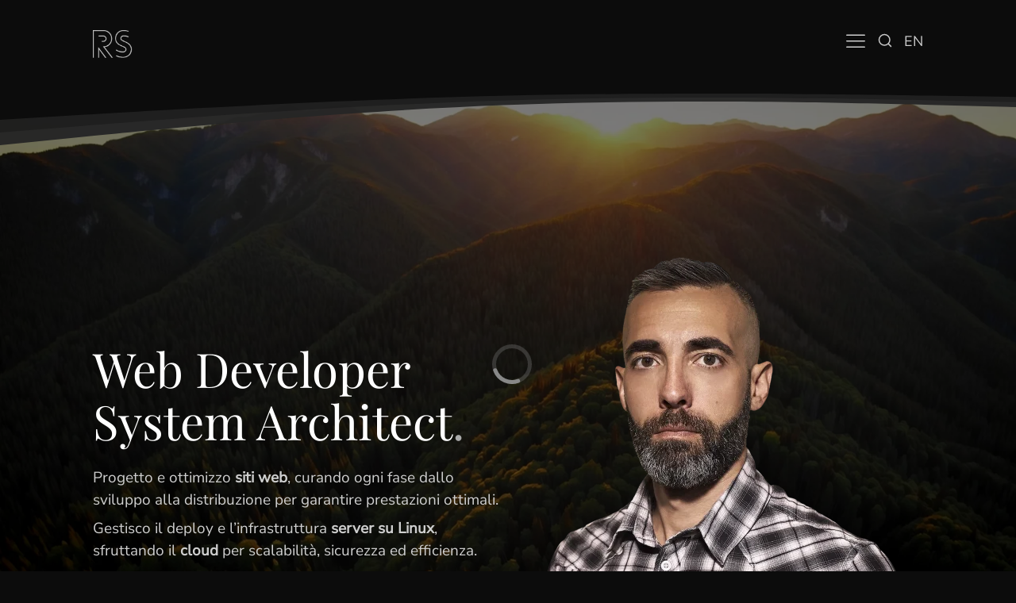

--- FILE ---
content_type: text/html; charset=UTF-8
request_url: https://www.robertoscipione.com/
body_size: 24797
content:
<!DOCTYPE html>
<html lang="it-IT" >
<head>
<meta charset="UTF-8">
<meta name="viewport" content="width=device-width, initial-scale=1.0">
<!-- WP_HEAD() START -->
<meta name='robots' content='index, follow, max-image-preview:large, max-snippet:-1, max-video-preview:-1' />
	<style>img:is([sizes="auto" i], [sizes^="auto," i]) { contain-intrinsic-size: 3000px 1500px }</style>
	<link rel="alternate" href="https://www.robertoscipione.com/" hreflang="it" />
<link rel="alternate" href="https://www.robertoscipione.com/en/" hreflang="en" />

	<!-- This site is optimized with the Yoast SEO plugin v25.2 - https://yoast.com/wordpress/plugins/seo/ -->
	<title>Web Developer System Architect e Administrator Roberto Scipione</title><link rel="preload" href="https://www.robertoscipione.com/wp-content/uploads/web-developer-system-architect-e-administrator-2-500x491.webp" as="image"><link rel="preload" href="https://www.robertoscipione.com/wp-content/uploads/web-developer-system-architect-e-administrator-1.webp" as="image"><link rel="preload" href="https://www.robertoscipione.com/wp-content/uploads/logo-roberto-scipione.webp" as="image"><link rel="preload" href="https://www.robertoscipione.com/wp-content/uploads/useanyfont/6188nunito-sans.woff2" as="font" type="font/woff2" crossorigin><link rel="preload" href="https://www.robertoscipione.com/wp-content/uploads/useanyfont/308playfair-display.woff2" as="font" type="font/woff2" crossorigin><style id="perfmatters-used-css">:root{--rs-wp-suite-search-engine-form-primary-color:#040404;--rs-wp-suite-search-engine-form-secondary-color:#c8c8c8;--rs-wp-suite-search-engine-form-tertiary-color:#666;--rs-wp-suite-search-engine-lightbox-button-open-primary-color:rgba(255,255,255,0);--rs-wp-suite-search-engine-lightbox-button-open-secondary-color:#c8c8c8;--rs-wp-suite-search-engine-lightbox-button-open-tertiary-color:#a9d6e5;--rs-wp-suite-search-engine-lightbox-primary-color:#c8c8c8;--rs-wp-suite-search-engine-lightbox-secondary-color:#a9d6e5;--rs-wp-suite-search-engine-lightbox-tertiary-color:#fff;--rs-wp-suite-search-engine-lightbox-container-background-color:rgba(2,2,2,.9);--rs-wp-suite-search-engine-results-primary-color:rgba(0,0,0,1);--rs-wp-suite-search-engine-results-secondary-color:rgba(255,255,255,1);--rs-wp-suite-search-engine-results-tertiary-color:rgba(51,51,51,1);--rs-wp-suite-search-engine-results-accent-color:rgba(102,102,102,1);}.rs-wp-suite-search-engine-form-container{}.rs-wp-suite-search-engine-form{display:flex !important;max-width:100% !important;}.rs-wp-suite-search-engine-form-input{background:var(--rs-wp-suite-search-engine-form-secondary-color) !important;width:100% !important;height:52px !important;font-size:16px !important;font-weight:400 !important;color:var(--rs-wp-suite-search-engine-form-primary-color) !important;border:1px solid var(--rs-wp-suite-search-engine-form-secondary-color) !important;border-radius:10px 0px 0px 10px !important;padding:0px 15px 0px 15px !important;margin:0px 0px 0px 0px !important;}.rs-wp-suite-search-engine-form-input:focus{background:#a9d6e5 !important;outline:none !important;}.rs-wp-suite-search-engine-form-input::placeholder{color:var(--rs-wp-suite-search-engine-form-tertiary-color) !important;}.rs-wp-suite-search-engine-form-button-submit{background:var(--rs-wp-suite-search-engine-form-primary-color);height:52px !important;color:var(--rs-wp-suite-search-engine-form-secondary-color);border:1px solid var(--rs-wp-suite-search-engine-form-secondary-color);border-radius:0px 10px 10px 0px;padding:14px 15px 14px 15px !important;margin:0px 0px 0px 0px;cursor:pointer;}.rs-wp-suite-search-engine-form-button-submit:hover{background:#232323;color:var(--rs-wp-suite-search-engine-form-primary-color);border:1px solid var(--rs-wp-suite-search-engine-form-secondary-color);}.rs-wp-suite-search-engine-form-button-submit-icon{width:20px;height:20px;fill:none;stroke-width:2;stroke:var(--rs-wp-suite-search-engine-form-secondary-color);}.rs-wp-suite-search-engine-lightbox{display:none;position:fixed;top:0;right:0;bottom:0;left:0;align-items:center;justify-content:center;width:100%;height:100%;background:var(--rs-wp-suite-search-engine-lightbox-container-background-color);z-index:999999999;}.rs-wp-suite-search-engine-lightbox-button-open{padding:8px 0px 0px 8px;margin:0px 0px 0px 0px;cursor:pointer;}.rs-wp-suite-search-engine-lightbox-button-open-icon{width:18px;height:18px;fill:none;stroke-width:2;stroke:var(--rs-wp-suite-search-engine-lightbox-button-open-secondary-color);}.rs-wp-suite-search-engine-lightbox-button-open-icon:hover{stroke:var(--rs-wp-suite-search-engine-lightbox-button-open-tertiary-color);}.rs-wp-suite-search-engine-lightbox-button-close{display:flex;justify-content:center;align-items:center;position:fixed;top:20px;right:20px;color:var(--rs-wp-suite-search-engine-lightbox-primary-color);cursor:pointer;}.rs-wp-suite-search-engine-lightbox-button-close:hover{color:var(--rs-wp-suite-search-engine-lightbox-secondary-color);}.rs-wp-suite-search-engine-lightbox-button-close-icon{width:26px;height:26px;}@media all and ( min-width: 1690px ){.rs-wp-suite-search-engine-lightbox > div{width:50% !important;}}@media all and ( min-width: 1280px ) and ( max-width: 1689px ){.rs-wp-suite-search-engine-lightbox > div{width:50% !important;}}@media all and ( min-width: 737px ) and ( max-width: 1279px ){.rs-wp-suite-search-engine-lightbox > div{width:50% !important;}}@media all and ( min-width: 481px ) and ( max-width: 736px ){.rs-wp-suite-search-engine-lightbox > div{width:50% !important;}}@media all and ( max-width: 480px ){.rs-wp-suite-search-engine-lightbox > div{width:80% !important;}}button,hr,input{overflow:visible;}audio,canvas,progress,video{display:inline-block;}[type="checkbox"],[type="radio"],legend{box-sizing:border-box;padding:0;}html{line-height:1.15;-ms-text-size-adjust:100%;-webkit-text-size-adjust:100%;}body,h1,h2,h3,h4,h5,h6{margin:0;}article,aside,details,figcaption,figure,footer,header,main,menu,nav,section{display:block;}a{background-color:transparent;-webkit-text-decoration-skip:objects;}b,strong{font-weight:bolder;}img{border-style:none;}svg:not(:root){overflow:hidden;}button,input,optgroup,select,textarea{font-size:100%;line-height:1.15;margin:0;}[type="reset"],[type="submit"],button,html [type="button"]{-webkit-appearance:button;}[type="button"]::-moz-focus-inner,[type="reset"]::-moz-focus-inner,[type="submit"]::-moz-focus-inner,button::-moz-focus-inner{border-style:none;padding:0;}[type="button"]:-moz-focusring,[type="reset"]:-moz-focusring,[type="submit"]:-moz-focusring,button:-moz-focusring{outline:ButtonText dotted 1px;}[type="number"]::-webkit-inner-spin-button,[type="number"]::-webkit-outer-spin-button{height:auto;}[type="search"]{-webkit-appearance:textfield;outline-offset:-2px;}[type="search"]::-webkit-search-cancel-button,[type="search"]::-webkit-search-decoration{-webkit-appearance:none;}::-webkit-file-upload-button{-webkit-appearance:button;font:inherit;}[hidden],template{display:none;}html{box-sizing:border-box;}body{font-size:16px;color:rgba(64,64,64,1);}*,::after,::before{box-sizing:inherit;}.ct-section-inner-wrap{margin-left:auto;margin-right:auto;height:100%;min-height:inherit;}.ct-section-with-shape-divider{position:relative !important;}div.ct-fancy-icon{display:inline-flex;border-radius:50%;}.ct-fancy-icon > svg{fill:currentColor;}@keyframes oxy_sticky_header_fadein{0%{opacity:0;}100%{opacity:1;}}.oxy-header-wrapper{position:relative;}.oxy-header-row{width:100%;display:block;}.oxy-header-container{height:100%;margin-left:auto;margin-right:auto;display:flex;flex-wrap:nowrap;justify-content:flex-start;align-items:stretch;}.oxy-header-center,.oxy-header-left,.oxy-header-right{display:flex;align-items:center;}.oxy-header-left{justify-content:flex-start;}.oxy-header-center{flex-grow:1;justify-content:center;}.oxy-header-right{justify-content:flex-end;}@keyframes oxy_progress_bar_width{0%{width:0%;}100%{width:100%;}}@keyframes oxy_progress_bar_stripes{from{background-position:44px 0;}to{background-position:0 0;}}[data-aos][data-aos=""]{transition-duration:0s !important;}.oxy-rich-text p:first-child{margin-block-start:0;}.oxy-rich-text p:last-child{margin-block-end:0;}:-webkit-any(li,div._important),:is(li,div._important){display:list-item;}@font-face{font-family:"nunito-sans";src:url("/wp-content/uploads/useanyfont/6188nunito-sans.woff2") format("woff2"),url("/wp-content/uploads/useanyfont/6188nunito-sans.woff") format("woff");font-display:auto;}@font-face{font-family:"playfair-display";src:url("/wp-content/uploads/useanyfont/308playfair-display.woff2") format("woff2"),url("/wp-content/uploads/useanyfont/308playfair-display.woff") format("woff");font-display:auto;}[data-aos][data-aos][data-aos-duration="50"],body[data-aos-duration="50"] [data-aos]{transition-duration:50ms;}[data-aos][data-aos][data-aos-delay="50"],body[data-aos-delay="50"] [data-aos]{transition-delay:0;}[data-aos][data-aos][data-aos-duration="100"],body[data-aos-duration="100"] [data-aos]{transition-duration:.1s;}[data-aos][data-aos][data-aos-delay="100"],body[data-aos-delay="100"] [data-aos]{transition-delay:0;}[data-aos][data-aos][data-aos-duration="150"],body[data-aos-duration="150"] [data-aos]{transition-duration:.15s;}[data-aos][data-aos][data-aos-delay="150"],body[data-aos-delay="150"] [data-aos]{transition-delay:0;}[data-aos][data-aos][data-aos-duration="200"],body[data-aos-duration="200"] [data-aos]{transition-duration:.2s;}[data-aos][data-aos][data-aos-delay="200"],body[data-aos-delay="200"] [data-aos]{transition-delay:0;}[data-aos][data-aos][data-aos-duration="250"],body[data-aos-duration="250"] [data-aos]{transition-duration:.25s;}[data-aos][data-aos][data-aos-delay="250"],body[data-aos-delay="250"] [data-aos]{transition-delay:0;}[data-aos][data-aos][data-aos-duration="300"],body[data-aos-duration="300"] [data-aos]{transition-duration:.3s;}[data-aos][data-aos][data-aos-delay="300"],body[data-aos-delay="300"] [data-aos]{transition-delay:0;}[data-aos][data-aos][data-aos-duration="350"],body[data-aos-duration="350"] [data-aos]{transition-duration:.35s;}[data-aos][data-aos][data-aos-delay="350"],body[data-aos-delay="350"] [data-aos]{transition-delay:0;}[data-aos][data-aos][data-aos-duration="400"],body[data-aos-duration="400"] [data-aos]{transition-duration:.4s;}[data-aos][data-aos][data-aos-delay="400"],body[data-aos-delay="400"] [data-aos]{transition-delay:0;}[data-aos][data-aos][data-aos-duration="450"],body[data-aos-duration="450"] [data-aos]{transition-duration:.45s;}[data-aos][data-aos][data-aos-delay="450"],body[data-aos-delay="450"] [data-aos]{transition-delay:0;}[data-aos][data-aos][data-aos-duration="500"],body[data-aos-duration="500"] [data-aos]{transition-duration:.5s;}[data-aos][data-aos][data-aos-delay="500"],body[data-aos-delay="500"] [data-aos]{transition-delay:0;}[data-aos][data-aos][data-aos-duration="550"],body[data-aos-duration="550"] [data-aos]{transition-duration:.55s;}[data-aos][data-aos][data-aos-delay="550"],body[data-aos-delay="550"] [data-aos]{transition-delay:0;}[data-aos][data-aos][data-aos-duration="600"],body[data-aos-duration="600"] [data-aos]{transition-duration:.6s;}[data-aos][data-aos][data-aos-delay="600"],body[data-aos-delay="600"] [data-aos]{transition-delay:0;}[data-aos][data-aos][data-aos-duration="650"],body[data-aos-duration="650"] [data-aos]{transition-duration:.65s;}[data-aos][data-aos][data-aos-delay="650"],body[data-aos-delay="650"] [data-aos]{transition-delay:0;}[data-aos][data-aos][data-aos-duration="700"],body[data-aos-duration="700"] [data-aos]{transition-duration:.7s;}[data-aos][data-aos][data-aos-delay="700"],body[data-aos-delay="700"] [data-aos]{transition-delay:0;}[data-aos][data-aos][data-aos-duration="750"],body[data-aos-duration="750"] [data-aos]{transition-duration:.75s;}[data-aos][data-aos][data-aos-delay="750"],body[data-aos-delay="750"] [data-aos]{transition-delay:0;}[data-aos][data-aos][data-aos-duration="800"],body[data-aos-duration="800"] [data-aos]{transition-duration:.8s;}[data-aos][data-aos][data-aos-delay="800"],body[data-aos-delay="800"] [data-aos]{transition-delay:0;}[data-aos][data-aos][data-aos-duration="850"],body[data-aos-duration="850"] [data-aos]{transition-duration:.85s;}[data-aos][data-aos][data-aos-delay="850"],body[data-aos-delay="850"] [data-aos]{transition-delay:0;}[data-aos][data-aos][data-aos-duration="900"],body[data-aos-duration="900"] [data-aos]{transition-duration:.9s;}[data-aos][data-aos][data-aos-delay="900"],body[data-aos-delay="900"] [data-aos]{transition-delay:0;}[data-aos][data-aos][data-aos-duration="950"],body[data-aos-duration="950"] [data-aos]{transition-duration:.95s;}[data-aos][data-aos][data-aos-delay="950"],body[data-aos-delay="950"] [data-aos]{transition-delay:0;}[data-aos][data-aos][data-aos-duration="1000"],body[data-aos-duration="1000"] [data-aos]{transition-duration:1s;}[data-aos][data-aos][data-aos-delay="1000"],body[data-aos-delay="1000"] [data-aos]{transition-delay:0;}[data-aos][data-aos][data-aos-duration="1050"],body[data-aos-duration="1050"] [data-aos]{transition-duration:1.05s;}[data-aos][data-aos][data-aos-delay="1050"],body[data-aos-delay="1050"] [data-aos]{transition-delay:0;}[data-aos][data-aos][data-aos-duration="1100"],body[data-aos-duration="1100"] [data-aos]{transition-duration:1.1s;}[data-aos][data-aos][data-aos-delay="1100"],body[data-aos-delay="1100"] [data-aos]{transition-delay:0;}[data-aos][data-aos][data-aos-duration="1150"],body[data-aos-duration="1150"] [data-aos]{transition-duration:1.15s;}[data-aos][data-aos][data-aos-delay="1150"],body[data-aos-delay="1150"] [data-aos]{transition-delay:0;}[data-aos][data-aos][data-aos-duration="1200"],body[data-aos-duration="1200"] [data-aos]{transition-duration:1.2s;}[data-aos][data-aos][data-aos-delay="1200"],body[data-aos-delay="1200"] [data-aos]{transition-delay:0;}[data-aos][data-aos][data-aos-duration="1250"],body[data-aos-duration="1250"] [data-aos]{transition-duration:1.25s;}[data-aos][data-aos][data-aos-delay="1250"],body[data-aos-delay="1250"] [data-aos]{transition-delay:0;}[data-aos][data-aos][data-aos-duration="1300"],body[data-aos-duration="1300"] [data-aos]{transition-duration:1.3s;}[data-aos][data-aos][data-aos-delay="1300"],body[data-aos-delay="1300"] [data-aos]{transition-delay:0;}[data-aos][data-aos][data-aos-duration="1350"],body[data-aos-duration="1350"] [data-aos]{transition-duration:1.35s;}[data-aos][data-aos][data-aos-delay="1350"],body[data-aos-delay="1350"] [data-aos]{transition-delay:0;}[data-aos][data-aos][data-aos-duration="1400"],body[data-aos-duration="1400"] [data-aos]{transition-duration:1.4s;}[data-aos][data-aos][data-aos-delay="1400"],body[data-aos-delay="1400"] [data-aos]{transition-delay:0;}[data-aos][data-aos][data-aos-duration="1450"],body[data-aos-duration="1450"] [data-aos]{transition-duration:1.45s;}[data-aos][data-aos][data-aos-delay="1450"],body[data-aos-delay="1450"] [data-aos]{transition-delay:0;}[data-aos][data-aos][data-aos-duration="1500"],body[data-aos-duration="1500"] [data-aos]{transition-duration:1.5s;}[data-aos][data-aos][data-aos-delay="1500"],body[data-aos-delay="1500"] [data-aos]{transition-delay:0;}[data-aos][data-aos][data-aos-duration="1550"],body[data-aos-duration="1550"] [data-aos]{transition-duration:1.55s;}[data-aos][data-aos][data-aos-delay="1550"],body[data-aos-delay="1550"] [data-aos]{transition-delay:0;}[data-aos][data-aos][data-aos-duration="1600"],body[data-aos-duration="1600"] [data-aos]{transition-duration:1.6s;}[data-aos][data-aos][data-aos-delay="1600"],body[data-aos-delay="1600"] [data-aos]{transition-delay:0;}[data-aos][data-aos][data-aos-duration="1650"],body[data-aos-duration="1650"] [data-aos]{transition-duration:1.65s;}[data-aos][data-aos][data-aos-delay="1650"],body[data-aos-delay="1650"] [data-aos]{transition-delay:0;}[data-aos][data-aos][data-aos-duration="1700"],body[data-aos-duration="1700"] [data-aos]{transition-duration:1.7s;}[data-aos][data-aos][data-aos-delay="1700"],body[data-aos-delay="1700"] [data-aos]{transition-delay:0;}[data-aos][data-aos][data-aos-duration="1750"],body[data-aos-duration="1750"] [data-aos]{transition-duration:1.75s;}[data-aos][data-aos][data-aos-delay="1750"],body[data-aos-delay="1750"] [data-aos]{transition-delay:0;}[data-aos][data-aos][data-aos-duration="1800"],body[data-aos-duration="1800"] [data-aos]{transition-duration:1.8s;}[data-aos][data-aos][data-aos-delay="1800"],body[data-aos-delay="1800"] [data-aos]{transition-delay:0;}[data-aos][data-aos][data-aos-duration="1850"],body[data-aos-duration="1850"] [data-aos]{transition-duration:1.85s;}[data-aos][data-aos][data-aos-delay="1850"],body[data-aos-delay="1850"] [data-aos]{transition-delay:0;}[data-aos][data-aos][data-aos-duration="1900"],body[data-aos-duration="1900"] [data-aos]{transition-duration:1.9s;}[data-aos][data-aos][data-aos-delay="1900"],body[data-aos-delay="1900"] [data-aos]{transition-delay:0;}[data-aos][data-aos][data-aos-duration="1950"],body[data-aos-duration="1950"] [data-aos]{transition-duration:1.95s;}[data-aos][data-aos][data-aos-delay="1950"],body[data-aos-delay="1950"] [data-aos]{transition-delay:0;}[data-aos][data-aos][data-aos-duration="2000"],body[data-aos-duration="2000"] [data-aos]{transition-duration:2s;}[data-aos][data-aos][data-aos-delay="2000"],body[data-aos-delay="2000"] [data-aos]{transition-delay:0;}[data-aos][data-aos][data-aos-duration="2050"],body[data-aos-duration="2050"] [data-aos]{transition-duration:2.05s;}[data-aos][data-aos][data-aos-delay="2050"],body[data-aos-delay="2050"] [data-aos]{transition-delay:0;}[data-aos][data-aos][data-aos-duration="2100"],body[data-aos-duration="2100"] [data-aos]{transition-duration:2.1s;}[data-aos][data-aos][data-aos-delay="2100"],body[data-aos-delay="2100"] [data-aos]{transition-delay:0;}[data-aos][data-aos][data-aos-duration="2150"],body[data-aos-duration="2150"] [data-aos]{transition-duration:2.15s;}[data-aos][data-aos][data-aos-delay="2150"],body[data-aos-delay="2150"] [data-aos]{transition-delay:0;}[data-aos][data-aos][data-aos-duration="2200"],body[data-aos-duration="2200"] [data-aos]{transition-duration:2.2s;}[data-aos][data-aos][data-aos-delay="2200"],body[data-aos-delay="2200"] [data-aos]{transition-delay:0;}[data-aos][data-aos][data-aos-duration="2250"],body[data-aos-duration="2250"] [data-aos]{transition-duration:2.25s;}[data-aos][data-aos][data-aos-delay="2250"],body[data-aos-delay="2250"] [data-aos]{transition-delay:0;}[data-aos][data-aos][data-aos-duration="2300"],body[data-aos-duration="2300"] [data-aos]{transition-duration:2.3s;}[data-aos][data-aos][data-aos-delay="2300"],body[data-aos-delay="2300"] [data-aos]{transition-delay:0;}[data-aos][data-aos][data-aos-duration="2350"],body[data-aos-duration="2350"] [data-aos]{transition-duration:2.35s;}[data-aos][data-aos][data-aos-delay="2350"],body[data-aos-delay="2350"] [data-aos]{transition-delay:0;}[data-aos][data-aos][data-aos-duration="2400"],body[data-aos-duration="2400"] [data-aos]{transition-duration:2.4s;}[data-aos][data-aos][data-aos-delay="2400"],body[data-aos-delay="2400"] [data-aos]{transition-delay:0;}[data-aos][data-aos][data-aos-duration="2450"],body[data-aos-duration="2450"] [data-aos]{transition-duration:2.45s;}[data-aos][data-aos][data-aos-delay="2450"],body[data-aos-delay="2450"] [data-aos]{transition-delay:0;}[data-aos][data-aos][data-aos-duration="2500"],body[data-aos-duration="2500"] [data-aos]{transition-duration:2.5s;}[data-aos][data-aos][data-aos-delay="2500"],body[data-aos-delay="2500"] [data-aos]{transition-delay:0;}[data-aos][data-aos][data-aos-duration="2550"],body[data-aos-duration="2550"] [data-aos]{transition-duration:2.55s;}[data-aos][data-aos][data-aos-delay="2550"],body[data-aos-delay="2550"] [data-aos]{transition-delay:0;}[data-aos][data-aos][data-aos-duration="2600"],body[data-aos-duration="2600"] [data-aos]{transition-duration:2.6s;}[data-aos][data-aos][data-aos-delay="2600"],body[data-aos-delay="2600"] [data-aos]{transition-delay:0;}[data-aos][data-aos][data-aos-duration="2650"],body[data-aos-duration="2650"] [data-aos]{transition-duration:2.65s;}[data-aos][data-aos][data-aos-delay="2650"],body[data-aos-delay="2650"] [data-aos]{transition-delay:0;}[data-aos][data-aos][data-aos-duration="2700"],body[data-aos-duration="2700"] [data-aos]{transition-duration:2.7s;}[data-aos][data-aos][data-aos-delay="2700"],body[data-aos-delay="2700"] [data-aos]{transition-delay:0;}[data-aos][data-aos][data-aos-duration="2750"],body[data-aos-duration="2750"] [data-aos]{transition-duration:2.75s;}[data-aos][data-aos][data-aos-delay="2750"],body[data-aos-delay="2750"] [data-aos]{transition-delay:0;}[data-aos][data-aos][data-aos-duration="2800"],body[data-aos-duration="2800"] [data-aos]{transition-duration:2.8s;}[data-aos][data-aos][data-aos-delay="2800"],body[data-aos-delay="2800"] [data-aos]{transition-delay:0;}[data-aos][data-aos][data-aos-duration="2850"],body[data-aos-duration="2850"] [data-aos]{transition-duration:2.85s;}[data-aos][data-aos][data-aos-delay="2850"],body[data-aos-delay="2850"] [data-aos]{transition-delay:0;}[data-aos][data-aos][data-aos-duration="2900"],body[data-aos-duration="2900"] [data-aos]{transition-duration:2.9s;}[data-aos][data-aos][data-aos-delay="2900"],body[data-aos-delay="2900"] [data-aos]{transition-delay:0;}[data-aos][data-aos][data-aos-duration="2950"],body[data-aos-duration="2950"] [data-aos]{transition-duration:2.95s;}[data-aos][data-aos][data-aos-delay="2950"],body[data-aos-delay="2950"] [data-aos]{transition-delay:0;}[data-aos][data-aos][data-aos-duration="3000"],body[data-aos-duration="3000"] [data-aos]{transition-duration:3s;}[data-aos][data-aos][data-aos-delay="3000"],body[data-aos-delay="3000"] [data-aos]{transition-delay:0;}[data-aos][data-aos][data-aos-easing=linear],body[data-aos-easing=linear] [data-aos]{transition-timing-function:cubic-bezier(.25,.25,.75,.75);}[data-aos][data-aos][data-aos-easing=ease],body[data-aos-easing=ease] [data-aos]{transition-timing-function:ease;}[data-aos][data-aos][data-aos-easing=ease-in],body[data-aos-easing=ease-in] [data-aos]{transition-timing-function:ease-in;}[data-aos][data-aos][data-aos-easing=ease-out],body[data-aos-easing=ease-out] [data-aos]{transition-timing-function:ease-out;}[data-aos][data-aos][data-aos-easing=ease-in-out],body[data-aos-easing=ease-in-out] [data-aos]{transition-timing-function:ease-in-out;}[data-aos][data-aos][data-aos-easing=ease-in-back],body[data-aos-easing=ease-in-back] [data-aos]{transition-timing-function:cubic-bezier(.6,-.28,.735,.045);}[data-aos][data-aos][data-aos-easing=ease-out-back],body[data-aos-easing=ease-out-back] [data-aos]{transition-timing-function:cubic-bezier(.175,.885,.32,1.275);}[data-aos][data-aos][data-aos-easing=ease-in-out-back],body[data-aos-easing=ease-in-out-back] [data-aos]{transition-timing-function:cubic-bezier(.68,-.55,.265,1.55);}[data-aos][data-aos][data-aos-easing=ease-in-sine],body[data-aos-easing=ease-in-sine] [data-aos]{transition-timing-function:cubic-bezier(.47,0,.745,.715);}[data-aos][data-aos][data-aos-easing=ease-out-sine],body[data-aos-easing=ease-out-sine] [data-aos]{transition-timing-function:cubic-bezier(.39,.575,.565,1);}[data-aos][data-aos][data-aos-easing=ease-in-out-sine],body[data-aos-easing=ease-in-out-sine] [data-aos]{transition-timing-function:cubic-bezier(.445,.05,.55,.95);}[data-aos][data-aos][data-aos-easing=ease-in-quad],body[data-aos-easing=ease-in-quad] [data-aos]{transition-timing-function:cubic-bezier(.55,.085,.68,.53);}[data-aos][data-aos][data-aos-easing=ease-out-quad],body[data-aos-easing=ease-out-quad] [data-aos]{transition-timing-function:cubic-bezier(.25,.46,.45,.94);}[data-aos][data-aos][data-aos-easing=ease-in-out-quad],body[data-aos-easing=ease-in-out-quad] [data-aos]{transition-timing-function:cubic-bezier(.455,.03,.515,.955);}[data-aos][data-aos][data-aos-easing=ease-in-cubic],body[data-aos-easing=ease-in-cubic] [data-aos]{transition-timing-function:cubic-bezier(.55,.085,.68,.53);}[data-aos][data-aos][data-aos-easing=ease-out-cubic],body[data-aos-easing=ease-out-cubic] [data-aos]{transition-timing-function:cubic-bezier(.25,.46,.45,.94);}[data-aos][data-aos][data-aos-easing=ease-in-out-cubic],body[data-aos-easing=ease-in-out-cubic] [data-aos]{transition-timing-function:cubic-bezier(.455,.03,.515,.955);}[data-aos][data-aos][data-aos-easing=ease-in-quart],body[data-aos-easing=ease-in-quart] [data-aos]{transition-timing-function:cubic-bezier(.55,.085,.68,.53);}[data-aos][data-aos][data-aos-easing=ease-out-quart],body[data-aos-easing=ease-out-quart] [data-aos]{transition-timing-function:cubic-bezier(.25,.46,.45,.94);}[data-aos][data-aos][data-aos-easing=ease-in-out-quart],body[data-aos-easing=ease-in-out-quart] [data-aos]{transition-timing-function:cubic-bezier(.455,.03,.515,.955);}[data-aos^=fade][data-aos^=fade]{opacity:0;transition-property:opacity,transform;}[data-aos=fade-up]{transform:translate3d(0,100px,0);}[data-aos=fade-down]{transform:translate3d(0,-100px,0);}[data-aos=fade-right]{transform:translate3d(-100px,0,0);}[data-aos=fade-left]{transform:translate3d(100px,0,0);}[data-aos=fade-up-right]{transform:translate3d(-100px,100px,0);}[data-aos=fade-up-left]{transform:translate3d(100px,100px,0);}[data-aos=fade-down-right]{transform:translate3d(-100px,-100px,0);}[data-aos=fade-down-left]{transform:translate3d(100px,-100px,0);}[data-aos^=zoom][data-aos^=zoom]{opacity:0;transition-property:opacity,transform;}[data-aos=zoom-in]{transform:scale(.6);}[data-aos=zoom-in-up]{transform:translate3d(0,100px,0) scale(.6);}[data-aos=zoom-in-down]{transform:translate3d(0,-100px,0) scale(.6);}[data-aos=zoom-in-right]{transform:translate3d(-100px,0,0) scale(.6);}[data-aos=zoom-in-left]{transform:translate3d(100px,0,0) scale(.6);}[data-aos=zoom-out]{transform:scale(1.2);}[data-aos=zoom-out-up]{transform:translate3d(0,100px,0) scale(1.2);}[data-aos=zoom-out-down]{transform:translate3d(0,-100px,0) scale(1.2);}[data-aos=zoom-out-right]{transform:translate3d(-100px,0,0) scale(1.2);}[data-aos=zoom-out-left]{transform:translate3d(100px,0,0) scale(1.2);}[data-aos^=slide][data-aos^=slide]{transition-property:transform;}[data-aos=slide-up]{transform:translate3d(0,100%,0);}[data-aos=slide-down]{transform:translate3d(0,-100%,0);}[data-aos=slide-right]{transform:translate3d(-100%,0,0);}[data-aos=slide-left]{transform:translate3d(100%,0,0);}[data-aos^=flip][data-aos^=flip]{backface-visibility:hidden;transition-property:transform;}[data-aos=flip-left]{transform:perspective(2500px) rotateY(-100deg);}[data-aos=flip-right]{transform:perspective(2500px) rotateY(100deg);}[data-aos=flip-up]{transform:perspective(2500px) rotateX(-100deg);}[data-aos=flip-down]{transform:perspective(2500px) rotateX(100deg);}</style>
	<meta name="description" content="Web Developer, System Architect e Administrator. Progetto e ottimizzo siti web performanti, gestendo deploy e server Linux nel cloud." />
	<link rel="canonical" href="https://www.robertoscipione.com/" />
	<meta property="og:locale" content="it_IT" />
	<meta property="og:locale:alternate" content="en_GB" />
	<meta property="og:type" content="website" />
	<meta property="og:title" content="Web Developer System Architect e Administrator" />
	<meta property="og:description" content="Web Developer, System Architect e Administrator esperto. Progetto e ottimizzo siti web performanti e funzionali, gestendo deploy e server Linux per garantire sicurezza, scalabilità ed efficienza nel cloud, migliorando stabilità, velocità e affidabilità delle infrastrutture digitali." />
	<meta property="og:url" content="https://www.robertoscipione.com/" />
	<meta property="og:site_name" content="Roberto Scipione" />
	<meta property="article:modified_time" content="2025-03-08T11:38:49+00:00" />
	<meta property="og:image" content="https://cdn.robertoscipione.com/wp-content/uploads/web-developer-system-architect-e-administrator-thumb.webp" />
	<meta property="og:image:width" content="1920" />
	<meta property="og:image:height" content="1278" />
	<meta property="og:image:type" content="image/webp" />
	<meta name="twitter:card" content="summary_large_image" />
	<meta name="twitter:title" content="Web Developer System Architect e Administrator" />
	<meta name="twitter:description" content="Web Developer, System Architect e Administrator esperto. Progetto e ottimizzo siti web performanti e funzionali, gestendo deploy e server Linux per garantire sicurezza, scalabilità ed efficienza nel cloud, migliorando stabilità, velocità e affidabilità delle infrastrutture digitali." />
	<meta name="twitter:image" content="https://www.robertoscipione.com/wp-content/uploads/web-developer-system-architect-e-administrator-thumb.webp" />
	<script type="application/ld+json" class="yoast-schema-graph">{"@context":"https://schema.org","@graph":[{"@type":"WebPage","@id":"https://www.robertoscipione.com/","url":"https://www.robertoscipione.com/","name":"Web Developer System Architect e Administrator Roberto Scipione","isPartOf":{"@id":"https://www.robertoscipione.com/#website"},"about":{"@id":"https://www.robertoscipione.com/#/schema/person/a2ae401e0c979c1f2182add8dd214011"},"primaryImageOfPage":{"@id":"https://www.robertoscipione.com/#primaryimage"},"image":{"@id":"https://www.robertoscipione.com/#primaryimage"},"thumbnailUrl":"https://www.robertoscipione.com/wp-content/uploads/web-developer-system-architect-e-administrator-thumb.webp","datePublished":"2025-03-01T16:32:06+00:00","dateModified":"2025-03-08T11:38:49+00:00","description":"Web Developer, System Architect e Administrator. Progetto e ottimizzo siti web performanti, gestendo deploy e server Linux nel cloud.","breadcrumb":{"@id":"https://www.robertoscipione.com/#breadcrumb"},"inLanguage":"it-IT","potentialAction":[{"@type":"ReadAction","target":["https://www.robertoscipione.com/"]}]},{"@type":"ImageObject","inLanguage":"it-IT","@id":"https://www.robertoscipione.com/#primaryimage","url":"https://www.robertoscipione.com/wp-content/uploads/web-developer-system-architect-e-administrator-thumb.webp","contentUrl":"https://www.robertoscipione.com/wp-content/uploads/web-developer-system-architect-e-administrator-thumb.webp","width":1920,"height":1278,"caption":"Web Developer System Architect e Administrator Thumb"},{"@type":"BreadcrumbList","@id":"https://www.robertoscipione.com/#breadcrumb","itemListElement":[{"@type":"ListItem","position":1,"name":"Home Page"}]},{"@type":"WebSite","@id":"https://www.robertoscipione.com/#website","url":"https://www.robertoscipione.com/","name":"Roberto Scipione","description":"","publisher":{"@id":"https://www.robertoscipione.com/#/schema/person/a2ae401e0c979c1f2182add8dd214011"},"potentialAction":[{"@type":"SearchAction","target":{"@type":"EntryPoint","urlTemplate":"https://www.robertoscipione.com/?s={search_term_string}"},"query-input":{"@type":"PropertyValueSpecification","valueRequired":true,"valueName":"search_term_string"}}],"inLanguage":"it-IT"},{"@type":["Person","Organization"],"@id":"https://www.robertoscipione.com/#/schema/person/a2ae401e0c979c1f2182add8dd214011","name":"Roberto Scipione","image":{"@type":"ImageObject","inLanguage":"it-IT","@id":"https://www.robertoscipione.com/#/schema/person/image/","url":"https://www.robertoscipione.com/wp-content/uploads/web-developer-system-architect-e-administrator-thumb.jpg","contentUrl":"https://www.robertoscipione.com/wp-content/uploads/web-developer-system-architect-e-administrator-thumb.jpg","width":1623,"height":1080,"caption":"Roberto Scipione"},"logo":{"@id":"https://www.robertoscipione.com/#/schema/person/image/"}}]}</script>
	<!-- / Yoast SEO plugin. -->


<link rel='dns-prefetch' href='//www.robertoscipione.com' />
<link rel="stylesheet" id="rs-wp-suite-search-engine-css" media="all" data-pmdelayedstyle="https://www.robertoscipione.com/wp-content/cache/perfmatters/www.robertoscipione.com/minify/36e684fd7a95.style.min.css?ver=1.0.0">
<style id='wp-block-library-inline-css'>
:root{--wp-admin-theme-color:#007cba;--wp-admin-theme-color--rgb:0,124,186;--wp-admin-theme-color-darker-10:#006ba1;--wp-admin-theme-color-darker-10--rgb:0,107,161;--wp-admin-theme-color-darker-20:#005a87;--wp-admin-theme-color-darker-20--rgb:0,90,135;--wp-admin-border-width-focus:2px;--wp-block-synced-color:#7a00df;--wp-block-synced-color--rgb:122,0,223;--wp-bound-block-color:var(--wp-block-synced-color)}@media (min-resolution:192dpi){:root{--wp-admin-border-width-focus:1.5px}}.wp-element-button{cursor:pointer}:root{--wp--preset--font-size--normal:16px;--wp--preset--font-size--huge:42px}:root .has-very-light-gray-background-color{background-color:#eee}:root .has-very-dark-gray-background-color{background-color:#313131}:root .has-very-light-gray-color{color:#eee}:root .has-very-dark-gray-color{color:#313131}:root .has-vivid-green-cyan-to-vivid-cyan-blue-gradient-background{background:linear-gradient(135deg,#00d084,#0693e3)}:root .has-purple-crush-gradient-background{background:linear-gradient(135deg,#34e2e4,#4721fb 50%,#ab1dfe)}:root .has-hazy-dawn-gradient-background{background:linear-gradient(135deg,#faaca8,#dad0ec)}:root .has-subdued-olive-gradient-background{background:linear-gradient(135deg,#fafae1,#67a671)}:root .has-atomic-cream-gradient-background{background:linear-gradient(135deg,#fdd79a,#004a59)}:root .has-nightshade-gradient-background{background:linear-gradient(135deg,#330968,#31cdcf)}:root .has-midnight-gradient-background{background:linear-gradient(135deg,#020381,#2874fc)}.has-regular-font-size{font-size:1em}.has-larger-font-size{font-size:2.625em}.has-normal-font-size{font-size:var(--wp--preset--font-size--normal)}.has-huge-font-size{font-size:var(--wp--preset--font-size--huge)}.has-text-align-center{text-align:center}.has-text-align-left{text-align:left}.has-text-align-right{text-align:right}#end-resizable-editor-section{display:none}.aligncenter{clear:both}.items-justified-left{justify-content:flex-start}.items-justified-center{justify-content:center}.items-justified-right{justify-content:flex-end}.items-justified-space-between{justify-content:space-between}.screen-reader-text{border:0;clip-path:inset(50%);height:1px;margin:-1px;overflow:hidden;padding:0;position:absolute;width:1px;word-wrap:normal!important}.screen-reader-text:focus{background-color:#ddd;clip-path:none;color:#444;display:block;font-size:1em;height:auto;left:5px;line-height:normal;padding:15px 23px 14px;text-decoration:none;top:5px;width:auto;z-index:100000}html :where(.has-border-color){border-style:solid}html :where([style*=border-top-color]){border-top-style:solid}html :where([style*=border-right-color]){border-right-style:solid}html :where([style*=border-bottom-color]){border-bottom-style:solid}html :where([style*=border-left-color]){border-left-style:solid}html :where([style*=border-width]){border-style:solid}html :where([style*=border-top-width]){border-top-style:solid}html :where([style*=border-right-width]){border-right-style:solid}html :where([style*=border-bottom-width]){border-bottom-style:solid}html :where([style*=border-left-width]){border-left-style:solid}html :where(img[class*=wp-image-]){height:auto;max-width:100%}:where(figure){margin:0 0 1em}html :where(.is-position-sticky){--wp-admin--admin-bar--position-offset:var(--wp-admin--admin-bar--height,0px)}@media screen and (max-width:600px){html :where(.is-position-sticky){--wp-admin--admin-bar--position-offset:0px}}
</style>
<style id='classic-theme-styles-inline-css'>
/*! This file is auto-generated */
.wp-block-button__link{color:#fff;background-color:#32373c;border-radius:9999px;box-shadow:none;text-decoration:none;padding:calc(.667em + 2px) calc(1.333em + 2px);font-size:1.125em}.wp-block-file__button{background:#32373c;color:#fff;text-decoration:none}
</style>
<link rel="stylesheet" id="oxygen-css" media="all" data-pmdelayedstyle="https://www.robertoscipione.com/wp-content/cache/perfmatters/www.robertoscipione.com/minify/1b9220b26278.oxygen.min.css?ver=4.9.1">
<link rel="stylesheet" id="uaf_client_css-css" media="all" data-pmdelayedstyle="https://www.robertoscipione.com/wp-content/cache/perfmatters/www.robertoscipione.com/minify/387f90c17cb2.uaf.min.css?ver=1749364421">
<link rel="stylesheet" id="enlighterjs-css" media="all" data-pmdelayedstyle="https://www.robertoscipione.com/wp-content/plugins/enlighter/cache/enlighterjs.min.css?ver=lJME6ikKGv2MxWo">
<script src="https://www.robertoscipione.com/wp-includes/js/jquery/jquery.min.js?ver=3.7.1" id="jquery-core-js" type="pmdelayedscript" data-cfasync="false" data-no-optimize="1" data-no-defer="1" data-no-minify="1"></script>
<link rel="https://api.w.org/" href="https://www.robertoscipione.com/wp-json/" /><link rel="alternate" title="JSON" type="application/json" href="https://www.robertoscipione.com/wp-json/wp/v2/pages/6251" /><link rel="icon" type="image/png" href="/wp-content/uploads/fbrfg/favicon-96x96.png" sizes="96x96" />
<link rel="icon" type="image/svg+xml" href="/wp-content/uploads/fbrfg/favicon.svg" />
<link rel="shortcut icon" href="/wp-content/uploads/fbrfg/favicon.ico" />
<link rel="apple-touch-icon" sizes="180x180" href="/wp-content/uploads/fbrfg/apple-touch-icon.png" />
<link rel="manifest" href="/wp-content/uploads/fbrfg/site.webmanifest" />
<!-- CookieYes Head Code -->

<script id="cookieyes" type="pmdelayedscript" src="https://cdn-cookieyes.com/client_data/a2048a53ce6a891e14138967/script.js" data-perfmatters-type="text/javascript" data-cfasync="false" data-no-optimize="1" data-no-defer="1" data-no-minify="1"></script>


<!-- GTM Head Code -->

<script type="pmdelayedscript" data-cfasync="false" data-no-optimize="1" data-no-defer="1" data-no-minify="1">(function(w,d,s,l,i){w[l]=w[l]||[];w[l].push({'gtm.start':
new Date().getTime(),event:'gtm.js'});var f=d.getElementsByTagName(s)[0],
j=d.createElement(s),dl=l!='dataLayer'?'&l='+l:'';j.async=true;j.src=
'https://www.googletagmanager.com/gtm.js?id='+i+dl;f.parentNode.insertBefore(j,f);
})(window,document,'script','dataLayer','GTM-NDBSDLNC');</script>

<style class='wp-fonts-local'>
@font-face{font-family:Manrope;font-style:normal;font-weight:200 800;font-display:fallback;src:url('https://www.robertoscipione.com/wp-content/themes/oxygen-is-not-a-theme/assets/fonts/manrope/Manrope-VariableFont_wght.woff2') format('woff2');}
@font-face{font-family:"Fira Code";font-style:normal;font-weight:300 700;font-display:fallback;src:url('https://www.robertoscipione.com/wp-content/themes/oxygen-is-not-a-theme/assets/fonts/fira-code/FiraCode-VariableFont_wght.woff2') format('woff2');}
</style>
<link rel='stylesheet' id='oxygen-cache-10196-css' href='//www.robertoscipione.com/wp-content/uploads/oxygen/css/10196.css?cache=1749373121&#038;ver=6.8.1' media='all' />
<link rel='stylesheet' id='oxygen-cache-11734-css' href='//www.robertoscipione.com/wp-content/uploads/oxygen/css/11734.css?cache=1749373107&#038;ver=6.8.1' media='all' />
<link rel='stylesheet' id='oxygen-cache-11154-css' href='//www.robertoscipione.com/wp-content/uploads/oxygen/css/11154.css?cache=1749373110&#038;ver=6.8.1' media='all' />
<link rel='stylesheet' id='oxygen-cache-11119-css' href='//www.robertoscipione.com/wp-content/uploads/oxygen/css/11119.css?cache=1749373110&#038;ver=6.8.1' media='all' />
<link rel='stylesheet' id='oxygen-cache-11332-css' href='//www.robertoscipione.com/wp-content/uploads/oxygen/css/11332.css?cache=1749373108&#038;ver=6.8.1' media='all' />
<link rel='stylesheet' id='oxygen-cache-6251-css' href='//www.robertoscipione.com/wp-content/uploads/oxygen/css/6251.css?cache=1749373107&#038;ver=6.8.1' media='all' />
<link rel="stylesheet" id="oxygen-universal-styles-css" href="https://www.robertoscipione.com/wp-content/cache/perfmatters/www.robertoscipione.com/minify/4aab032802a6.universal.min.css?cache=1749373106&amp;" media="all">
<noscript><style>.perfmatters-lazy[data-src]{display:none !important;}</style></noscript><style>.perfmatters-lazy.pmloaded,.perfmatters-lazy.pmloaded>img,.perfmatters-lazy>img.pmloaded,.perfmatters-lazy[data-ll-status=entered]{animation:500ms pmFadeIn}@keyframes pmFadeIn{0%{opacity:0}100%{opacity:1}}body .perfmatters-lazy-css-bg:not([data-ll-status=entered]),body .perfmatters-lazy-css-bg:not([data-ll-status=entered]) *,body .perfmatters-lazy-css-bg:not([data-ll-status=entered])::before,body .perfmatters-lazy-css-bg:not([data-ll-status=entered])::after,body .perfmatters-lazy-css-bg:not([data-ll-status=entered]) *::before,body .perfmatters-lazy-css-bg:not([data-ll-status=entered]) *::after{background-image:none!important;will-change:transform;transition:opacity 0.025s ease-in,transform 0.025s ease-in!important;}</style><!-- END OF WP_HEAD() -->
</head>
<body class="home wp-singular page-template-default page page-id-6251 wp-embed-responsive wp-theme-oxygen-is-not-a-theme  oxygen-body" >


<!-- GTM Body Code -->

<noscript><iframe src="https://www.googletagmanager.com/ns.html?id=GTM-NDBSDLNC"
height="0" width="0" style="display:none;visibility:hidden"></iframe></noscript>




						<header id="_header-7-8274" class="oxy-header-wrapper oxy-overlay-header oxy-header" ><div id="_header_row-8-8274" class="oxy-header-row" ><div class="oxy-header-container"><div id="_header_left-9-8274" class="oxy-header-left" ><a id="link-80-8274" class="ct-link" href="/"   ><img width="75" height="53"  id="image-13-8274" alt="Logo Roberto Scipione" src="https://www.robertoscipione.com/wp-content/uploads/logo-roberto-scipione.webp" class="ct-image" srcset="" sizes="(max-width: 75px) 100vw, 75px" /></a></div><div id="_header_center-10-8274" class="oxy-header-center" ></div><div id="_header_right-11-8274" class="oxy-header-right" >
		<div id="-pro-menu-200-8274" class="oxy-pro-menu " ><div class="oxy-pro-menu-mobile-open-icon  oxy-pro-menu-off-canvas-trigger oxy-pro-menu-off-canvas-right" data-off-canvas-alignment="right"><svg id="-pro-menu-200-8274-open-icon"><use xlink:href="#Lineariconsicon-menu"></use></svg></div>

                
        <div class="oxy-pro-menu-container  oxy-pro-menu-dropdown-links-visible-on-mobile oxy-pro-menu-dropdown-links-toggle oxy-pro-menu-show-dropdown" data-aos-duration="400" 

             data-oxy-pro-menu-dropdown-animation="fade-up"
             data-oxy-pro-menu-dropdown-animation-duration="0.4"
             data-entire-parent-toggles-dropdown="false"

                          data-oxy-pro-menu-off-canvas-animation="fade-left"
             
                          data-oxy-pro-menu-dropdown-animation-duration="2"
             
                          data-oxy-pro-menu-dropdown-links-on-mobile="toggle">
             
            <div class="menu-menu-it-container"><ul id="menu-menu-it" class="oxy-pro-menu-list"><li id="menu-item-11423" class="menu-item menu-item-type-post_type menu-item-object-page menu-item-home current-menu-item page_item page-item-6251 current_page_item menu-item-11423"><a href="https://www.robertoscipione.com/" aria-current="page">Home Page</a></li>
<li id="menu-item-8277" class="menu-item menu-item-type-custom menu-item-object-custom current-menu-item current_page_item menu-item-8277"><a href="/#chi-sono" aria-current="page">Chi Sono</a></li>
<li id="menu-item-8278" class="menu-item menu-item-type-custom menu-item-object-custom menu-item-has-children menu-item-8278"><a href="#">Competenze</a>
<ul class="sub-menu">
	<li id="menu-item-11107" class="menu-item menu-item-type-post_type menu-item-object-page menu-item-11107"><a href="https://www.robertoscipione.com/competeze/web-developer-frontend-wordpress-vuejs-nuxt-e-tailwind-css">Web Developer Frontend</a></li>
	<li id="menu-item-11044" class="menu-item menu-item-type-post_type menu-item-object-page menu-item-11044"><a href="https://www.robertoscipione.com/competeze/web-developer-backend-wordpress-e-laravel-api">Web Developer Backend</a></li>
	<li id="menu-item-11058" class="menu-item menu-item-type-post_type menu-item-object-page menu-item-11058"><a href="https://www.robertoscipione.com/competeze/web-performance-optimization">Web Performance Optimization</a></li>
	<li id="menu-item-11088" class="menu-item menu-item-type-post_type menu-item-object-page menu-item-11088"><a href="https://www.robertoscipione.com/competeze/system-architect-e-administrator-linux">System Architect e Administrator</a></li>
</ul>
</li>
<li id="menu-item-8279" class="menu-item menu-item-type-custom menu-item-object-custom current-menu-item current_page_item menu-item-8279"><a href="/#clienti" aria-current="page">Clienti</a></li>
<li id="menu-item-11358" class="menu-item menu-item-type-post_type menu-item-object-page menu-item-11358"><a href="https://www.robertoscipione.com/blog">Blog</a></li>
<li id="menu-item-8379" class="menu-item menu-item-type-post_type menu-item-object-page menu-item-8379"><a href="https://www.robertoscipione.com/contatti">Contatti</a></li>
</ul></div>
            <div class="oxy-pro-menu-mobile-close-icon"><svg id="svg--pro-menu-200-8274"><use xlink:href="#Lineariconsicon-cross"></use></svg></div>

        </div>

        </div>

		<script type="pmdelayedscript" data-perfmatters-type="text/javascript" data-cfasync="false" data-no-optimize="1" data-no-defer="1" data-no-minify="1">
			jQuery('#-pro-menu-200-8274 .oxy-pro-menu-show-dropdown .menu-item-has-children > a', 'body').each(function(){
                jQuery(this).append('<div class="oxy-pro-menu-dropdown-icon-click-area"><svg class="oxy-pro-menu-dropdown-icon"><use xlink:href="#Lineariconsicon-chevron-down"></use></svg></div>');
            });
            jQuery('#-pro-menu-200-8274 .oxy-pro-menu-show-dropdown .menu-item:not(.menu-item-has-children) > a', 'body').each(function(){
                jQuery(this).append('<div class="oxy-pro-menu-dropdown-icon-click-area"></div>');
            });			</script><div id="shortcode-202-8274" class="ct-shortcode" >
		<!-- RS WP Suite Search Engine Lightbox Button Open Code -->

		<div class="rs-wp-suite-search-engine-lightbox-button-open">
			
			<svg xmlns="http://www.w3.org/2000/svg" width="32" height="32" viewBox="0 0 24 24" class="rs-wp-suite-search-engine-lightbox-button-open-icon">
			 
				<path fill="none" stroke-linecap="round" stroke-linejoin="round" d="M17.5 17.5L22 22m-2-11a9 9 0 1 0-18 0a9 9 0 0 0 18 0" />
				
			</svg>

		</div>
		</div><div id="language-switch" class="ct-div-block" ><div id="language-switch-code" class="ct-code-block" ><a href="https://www.robertoscipione.com/en/">EN</a></div></div><div id="code_block-489-11332" class="ct-code-block" ></div></div></div></div></header>
		<div id="div_block-203-11332" class="ct-div-block" ><div id='inner_content-81-8274' class='ct-inner-content'><section id="hero" class=" ct-section ct-section-with-shape-divider"  style=""><div class="ct-section-inner-wrap">
		<div id="-shape-divider-1354-6251" class="oxy-shape-divider " >        
        <div class="oxy_shape_divider oxy_shape_divider_top" style="transform:  scaleY(-1)">
            <svg xmlns="http://www.w3.org/2000/svg" viewBox="0 0 1440 320" preserveAspectRatio="none"><path fill="currentColor" fill-opacity="1" d="M0,0L120,42.7C240,85,480,171,720,202.7C960,235,1200,213,1320,202.7L1440,192L1440,320L1320,320C1200,320,960,320,720,320C480,320,240,320,120,320L0,320Z"></path></svg>        </div>

        </div>

		
		<div id="-shape-divider-1355-6251" class="oxy-shape-divider " >        
        <div class="oxy_shape_divider oxy_shape_divider_top" style="transform:  scaleY(-1)">
            <svg xmlns="http://www.w3.org/2000/svg" viewBox="0 0 1440 320" preserveAspectRatio="none"><path fill="currentColor" fill-opacity="1" d="M0,0L120,42.7C240,85,480,171,720,202.7C960,235,1200,213,1320,202.7L1440,192L1440,320L1320,320C1200,320,960,320,720,320C480,320,240,320,120,320L0,320Z"></path></svg>        </div>

        </div>

		
		<div id="-shape-divider-1356-6251" class="oxy-shape-divider " >        
        <div class="oxy_shape_divider oxy_shape_divider_top" style="transform:  scaleY(-1)">
            <svg xmlns="http://www.w3.org/2000/svg" viewBox="0 0 1440 320" preserveAspectRatio="none"><path fill="currentColor" fill-opacity="1" d="M0,0L120,42.7C240,85,480,171,720,202.7C960,235,1200,213,1320,202.7L1440,192L1440,320L1320,320C1200,320,960,320,720,320C480,320,240,320,120,320L0,320Z"></path></svg>        </div>

        </div>

		<div id="code_block-2562-6251" class="ct-code-block" ><!-- Video Header -->
<div class="video-container">
  
  <div id="video-header-placeholder" class="video-header-placeholder"></div>

  <div id="video-header-loading" class="video-loading">
  
    <svg xmlns="http://www.w3.org/2000/svg" width="60" height="60" viewBox="0 0 24 24"><g fill="none" stroke="#888888" stroke-linecap="round" stroke-linejoin="round" stroke-width="2">
      <path stroke-dasharray="16" stroke-dashoffset="16" d="M12 3c4.97 0 9 4.03 9 9"><animate fill="freeze" attributeName="stroke-dashoffset" dur="0.3s" values="16;0"/><animateTransform attributeName="transform" dur="1.5s" repeatCount="indefinite" type="rotate" values="0 12 12;360 12 12"/></path><path stroke-dasharray="64" stroke-dashoffset="64" stroke-opacity=".3" d="M12 3c4.97 0 9 4.03 9 9c0 4.97 -4.03 9 -9 9c-4.97 0 -9 -4.03 -9 -9c0 -4.97 4.03 -9 9 -9Z"><animate fill="freeze" attributeName="stroke-dashoffset" dur="1.2s" values="64;0"/></path></g></svg>

  </div>
  
  <video id="video-header-background" preload="none" autoplay muted loop playsinline>
  
    <source src="https://www.robertoscipione.com/wp-content/uploads/loading-video.mp4" type="video/mp4">
  
  </video>

  <div class="video-overlay"></div>

</div></div><div id="new_columns-242-6251" class="ct-new-columns" ><div id="div_block-243-6251" class="ct-div-block" ><h1 id="headline-250-6251" class="ct-headline heading-h1-v2">Web Developer<br>System Architect</h1><div id="_rich_text-248-6251" class="oxy-rich-text" ><p>Progetto e ottimizzo <strong>siti web</strong>, curando ogni fase dallo sviluppo alla distribuzione per garantire prestazioni ottimali.</p><p>Gestisco il deploy e l’infrastruttura <strong>server su Linux</strong>, sfruttando il <strong>cloud</strong> per scalabilità, sicurezza ed efficienza.</p></div></div><div id="div_block-244-6251" class="ct-div-block" ><img width="500" height="491"  id="image-1414-6251" alt="Web Developer System Architect e Administrator - 2" src="https://www.robertoscipione.com/wp-content/uploads/web-developer-system-architect-e-administrator-2-500x491.webp" class="ct-image" srcset="https://www.robertoscipione.com/wp-content/uploads/web-developer-system-architect-e-administrator-2-500x491.webp 500w, https://www.robertoscipione.com/wp-content/uploads/web-developer-system-architect-e-administrator-2-400x393.webp 400w, https://www.robertoscipione.com/wp-content/uploads/web-developer-system-architect-e-administrator-2-300x295.webp 300w, https://www.robertoscipione.com/wp-content/uploads/web-developer-system-architect-e-administrator-2-200x196.webp 200w, https://www.robertoscipione.com/wp-content/uploads/web-developer-system-architect-e-administrator-2-100x98.webp 100w" sizes="(max-width: 500px) 100vw, 500px" /></div></div>
		<div id="-shape-divider-1349-6251" class="oxy-shape-divider " >        
        <div class="oxy_shape_divider" style="transform:  scaleX(-1)">
            <svg xmlns="http://www.w3.org/2000/svg" viewBox="0 0 1440 320" preserveAspectRatio="none"><path fill="currentColor" fill-opacity="1" d="M0,0L120,42.7C240,85,480,171,720,202.7C960,235,1200,213,1320,202.7L1440,192L1440,320L1320,320C1200,320,960,320,720,320C480,320,240,320,120,320L0,320Z"></path></svg>        </div>

        </div>

		
		<div id="-shape-divider-1361-6251" class="oxy-shape-divider " >        
        <div class="oxy_shape_divider" style="transform:  scaleX(-1)">
            <svg xmlns="http://www.w3.org/2000/svg" viewBox="0 0 1440 320" preserveAspectRatio="none"><path fill="currentColor" fill-opacity="1" d="M0,0L120,42.7C240,85,480,171,720,202.7C960,235,1200,213,1320,202.7L1440,192L1440,320L1320,320C1200,320,960,320,720,320C480,320,240,320,120,320L0,320Z"></path></svg>        </div>

        </div>

		
		<div id="-shape-divider-1351-6251" class="oxy-shape-divider " >        
        <div class="oxy_shape_divider" style="transform:  scaleX(-1)">
            <svg xmlns="http://www.w3.org/2000/svg" viewBox="0 0 1440 320" preserveAspectRatio="none"><path fill="currentColor" fill-opacity="1" d="M0,0L120,42.7C240,85,480,171,720,202.7C960,235,1200,213,1320,202.7L1440,192L1440,320L1320,320C1200,320,960,320,720,320C480,320,240,320,120,320L0,320Z"></path></svg>        </div>

        </div>

		</div></section><section id="chi-sono" class=" ct-section" ><div class="ct-section-inner-wrap"><div id="div_block-1467-6251" class="ct-div-block" ><div id="text_block-1468-6251" class="ct-text-block subtitle" >Web Developer, System Architect e Administrator</div><div id="_rich_text-1469-6251" class="oxy-rich-text heading-h2-false" ><p><span class="text-highlight">Ciao, sono Roberto Scipione.</span> Realizzo siti web e mi occupo della progettazione e gestione dei server che li ospitano, garantendo prestazioni elevate e massima affidabilità.</p></div><div id="_rich_text-1470-6251" class="oxy-rich-text" ><p>Sviluppo <strong>siti web</strong> utilizzando tecnologie open source, integrando linguaggi di programmazione, framework, software, CMS e sistemi operativi per garantire flessibilità, scalabilità e prestazioni elevate. Ogni progetto è studiato su misura per offrire soluzioni efficienti e personalizzate, assicurando un’esperienza utente fluida e intuitiva.</p><p>In <strong>WordPress</strong>, realizzo siti completi sia lato <strong>frontend</strong> che <strong>backend</strong>, sviluppando interfacce intuitive e funzionalità avanzate per migliorare usabilità ed efficienza. Grazie all’esperienza maturata, ottimizzo sicurezza, velocità e compatibilità con gli standard web.</p><p>Per applicazioni personalizzate, utilizzo <strong>Vue.js</strong>, <strong>Nuxt, Tailwind CSS</strong> e <strong>Laravel</strong>, creando soluzioni dinamiche, performanti e scalabili. Gestisco la distribuzione su server Linux con Docker, garantendo affidabilità e ottimizzazione delle risorse.</p><p>Sfruttando <strong>Amazon Web Services (AWS)</strong>, <strong>Google Cloud</strong> e <strong>Microsoft Azure</strong>, implemento infrastrutture sicure e performanti, ottimizzando disponibilità e gestione dei carichi di lavoro.</p></div></div></div></section><section id="section-283-6251" class=" ct-section" ><div class="ct-section-inner-wrap"><div id="new_columns-504-6251" class="ct-new-columns" ><div id="div_block-505-6251" class="ct-div-block"  data-aos="fade-up" data-aos-duration="800" data-aos-easing="ease-out"><img width="500" height="500" id="image-286-6251" alt="Web Developer System Architect e Administrator - 3" src="data:image/svg+xml,%3Csvg%20xmlns=&#039;http://www.w3.org/2000/svg&#039;%20width=&#039;500&#039;%20height=&#039;500&#039;%20viewBox=&#039;0%200%20500%20500&#039;%3E%3C/svg%3E" class="ct-image perfmatters-lazy" data-src="https://www.robertoscipione.com/wp-content/uploads/web-developer-system-architect-e-administrator-3-500x500.webp" data-srcset="https://www.robertoscipione.com/wp-content/uploads/web-developer-system-architect-e-administrator-3-500x500.webp 500w, https://www.robertoscipione.com/wp-content/uploads/web-developer-system-architect-e-administrator-3-400x400.webp 400w, https://www.robertoscipione.com/wp-content/uploads/web-developer-system-architect-e-administrator-3-300x300.webp 300w, https://www.robertoscipione.com/wp-content/uploads/web-developer-system-architect-e-administrator-3-200x200.webp 200w, https://www.robertoscipione.com/wp-content/uploads/web-developer-system-architect-e-administrator-3-100x100.webp 100w" data-sizes="(max-width: 500px) 100vw, 500px" /><noscript><img width="500" height="500"  id="image-286-6251" alt="Web Developer System Architect e Administrator - 3" src="https://www.robertoscipione.com/wp-content/uploads/web-developer-system-architect-e-administrator-3-500x500.webp" class="ct-image" srcset="https://www.robertoscipione.com/wp-content/uploads/web-developer-system-architect-e-administrator-3-500x500.webp 500w, https://www.robertoscipione.com/wp-content/uploads/web-developer-system-architect-e-administrator-3-400x400.webp 400w, https://www.robertoscipione.com/wp-content/uploads/web-developer-system-architect-e-administrator-3-300x300.webp 300w, https://www.robertoscipione.com/wp-content/uploads/web-developer-system-architect-e-administrator-3-200x200.webp 200w, https://www.robertoscipione.com/wp-content/uploads/web-developer-system-architect-e-administrator-3-100x100.webp 100w" sizes="(max-width: 500px) 100vw, 500px" /></noscript></div><div id="div_block-506-6251" class="ct-div-block"  data-aos="fade-up" data-aos-duration="800" data-aos-easing="ease-out"><img width="500" height="500" id="image-288-6251" alt="Web Developer System Architect e Administrator - 4" src="data:image/svg+xml,%3Csvg%20xmlns=&#039;http://www.w3.org/2000/svg&#039;%20width=&#039;500&#039;%20height=&#039;500&#039;%20viewBox=&#039;0%200%20500%20500&#039;%3E%3C/svg%3E" class="ct-image perfmatters-lazy" data-src="https://www.robertoscipione.com/wp-content/uploads/web-developer-system-architect-e-administrator-4-500x500.webp" data-srcset="https://www.robertoscipione.com/wp-content/uploads/web-developer-system-architect-e-administrator-4-500x500.webp 500w, https://www.robertoscipione.com/wp-content/uploads/web-developer-system-architect-e-administrator-4-400x400.webp 400w, https://www.robertoscipione.com/wp-content/uploads/web-developer-system-architect-e-administrator-4-300x300.webp 300w, https://www.robertoscipione.com/wp-content/uploads/web-developer-system-architect-e-administrator-4-200x200.webp 200w, https://www.robertoscipione.com/wp-content/uploads/web-developer-system-architect-e-administrator-4-100x100.webp 100w" data-sizes="(max-width: 500px) 100vw, 500px" /><noscript><img width="500" height="500"  id="image-288-6251" alt="Web Developer System Architect e Administrator - 4" src="https://www.robertoscipione.com/wp-content/uploads/web-developer-system-architect-e-administrator-4-500x500.webp" class="ct-image" srcset="https://www.robertoscipione.com/wp-content/uploads/web-developer-system-architect-e-administrator-4-500x500.webp 500w, https://www.robertoscipione.com/wp-content/uploads/web-developer-system-architect-e-administrator-4-400x400.webp 400w, https://www.robertoscipione.com/wp-content/uploads/web-developer-system-architect-e-administrator-4-300x300.webp 300w, https://www.robertoscipione.com/wp-content/uploads/web-developer-system-architect-e-administrator-4-200x200.webp 200w, https://www.robertoscipione.com/wp-content/uploads/web-developer-system-architect-e-administrator-4-100x100.webp 100w" sizes="(max-width: 500px) 100vw, 500px" /></noscript></div></div></div></section><section id="" class=" ct-section"  data-aos="fade-up" data-aos-duration="800" data-aos-easing="ease-out"><div class="ct-section-inner-wrap"><div id="div_block-1176-6251" class="ct-div-block" ><div id="text_block-834-6251" class="ct-text-block subtitle" >Le Mie Competenze</div><h2 id="headline-2603-6251" class="ct-headline heading-h2-v2">Linguaggi, Framework, Software,<br>CMS e Sistemi Operativi Open Source</h2><div id="_rich_text-31-6251" class="oxy-rich-text" ><p>Ho iniziato a sviluppare <strong>siti web</strong> adottando fin da subito software open source, apprezzandone la flessibilità e la possibilità di personalizzazione.</p><p>Perché l’open source? A differenza dei software proprietari, offre la libertà di superare i limiti del codice, basandosi su una base solida, testata e supportata da una vasta community di sviluppatori in tutto il mondo. Questo garantisce innovazione continua, sicurezza e affidabilità.</p><p>Utilizzo le migliori tecnologie open source, tra cui <strong>HTML</strong>, <strong>CSS</strong>, <strong>JavaScript</strong>, <strong>jQuery</strong>, <strong>Vue.js</strong>, <strong>PHP</strong>, <strong>SQL</strong>, <strong>WordPress</strong>, <strong>Laravel</strong>, <strong>NGINX</strong>, <strong>Apache</strong>, <strong>MySQL</strong>, <strong>MariaDB</strong>, <strong>PostgreSQL</strong>, <strong>Varnish</strong>, <strong>Memcached</strong>, <strong>Redis</strong>, <strong>Docker</strong> e <strong>Linux</strong>.</p><p>Grazie a questi strumenti, realizzo siti web performanti, scalabili e altamente personalizzabili, capaci di adattarsi alle esigenze specifiche di ogni progetto.</p></div></div></div></section><section id="section-159-6251" class=" ct-section" ><div class="ct-section-inner-wrap"><div id="new_columns-507-6251" class="ct-new-columns" ><div id="div_block-508-6251" class="ct-div-block"  data-aos="fade-up" data-aos-duration="800" data-aos-easing="ease-out"><div id="text_block-837-6251" class="ct-text-block subtitle" >Web Developer Frontend<br></div><h2 id="headline-814-6251" class="ct-headline heading-h2-v2">Interfaccia Utente<br>Intuitiva e Performante</h2><div id="_rich_text-42-6251" class="oxy-rich-text" ><p>Progetto interfacce intuitive e interattive per offrire un'esperienza utente fluida e coinvolgente.</p><p>Utilizzo <strong>HTML</strong>, <strong>CSS</strong> e <strong>JavaScript</strong> per sviluppare <strong>front-end</strong> performanti, ottimizzati per velocità e usabilità. Grazie ai web builder <strong>Elementor</strong>, <strong>Oxygen</strong> e <strong>Avada</strong>, realizzo interfacce <strong>WordPress</strong> in modo rapido ed efficiente.</p><p>Creo temi personalizzati per WordPress, garantendo prestazioni elevate e massima compatibilità. Per applicazioni su misura, integro <strong>Vue.js</strong>, <strong>Nuxt</strong> e <strong>Tailwind CSS</strong>, offrendo soluzioni dinamiche, moderne e altamente reattive.</p></div><a id="link_button-2415-6251" class="ct-link-button" href="/competeze/web-developer-frontend-wordpress-vuejs-nuxt-e-tailwind"   >Scopri di più</a></div><div id="div_block-509-6251" class="ct-div-block"  data-aos="fade-right" data-aos-duration="800" data-aos-easing="ease-out"><img width="500" height="500" id="image-37-6251" alt="Web Developer System Architect e Administrator - 5" src="data:image/svg+xml,%3Csvg%20xmlns=&#039;http://www.w3.org/2000/svg&#039;%20width=&#039;500&#039;%20height=&#039;500&#039;%20viewBox=&#039;0%200%20500%20500&#039;%3E%3C/svg%3E" class="ct-image perfmatters-lazy" data-src="https://www.robertoscipione.com/wp-content/uploads/web-developer-system-architect-e-administrator-5-500x500.webp" data-srcset="https://www.robertoscipione.com/wp-content/uploads/web-developer-system-architect-e-administrator-5-500x500.webp 500w, https://www.robertoscipione.com/wp-content/uploads/web-developer-system-architect-e-administrator-5-400x400.webp 400w, https://www.robertoscipione.com/wp-content/uploads/web-developer-system-architect-e-administrator-5-300x300.webp 300w, https://www.robertoscipione.com/wp-content/uploads/web-developer-system-architect-e-administrator-5-200x200.webp 200w, https://www.robertoscipione.com/wp-content/uploads/web-developer-system-architect-e-administrator-5-100x100.webp 100w" data-sizes="(max-width: 500px) 100vw, 500px" /><noscript><img width="500" height="500"  id="image-37-6251" alt="Web Developer System Architect e Administrator - 5" src="https://www.robertoscipione.com/wp-content/uploads/web-developer-system-architect-e-administrator-5-500x500.webp" class="ct-image" srcset="https://www.robertoscipione.com/wp-content/uploads/web-developer-system-architect-e-administrator-5-500x500.webp 500w, https://www.robertoscipione.com/wp-content/uploads/web-developer-system-architect-e-administrator-5-400x400.webp 400w, https://www.robertoscipione.com/wp-content/uploads/web-developer-system-architect-e-administrator-5-300x300.webp 300w, https://www.robertoscipione.com/wp-content/uploads/web-developer-system-architect-e-administrator-5-200x200.webp 200w, https://www.robertoscipione.com/wp-content/uploads/web-developer-system-architect-e-administrator-5-100x100.webp 100w" sizes="(max-width: 500px) 100vw, 500px" /></noscript></div></div></div></section><section id="section-515-6251" class=" ct-section" ><div class="ct-section-inner-wrap"><div id="new_columns-516-6251" class="ct-new-columns" ><div id="div_block-517-6251" class="ct-div-block"  data-aos="fade-right" data-aos-duration="800" data-aos-easing="ease-out"><img width="500" height="500" id="image-522-6251" alt="Web Developer System Architect e Administrator - 6" src="data:image/svg+xml,%3Csvg%20xmlns=&#039;http://www.w3.org/2000/svg&#039;%20width=&#039;500&#039;%20height=&#039;500&#039;%20viewBox=&#039;0%200%20500%20500&#039;%3E%3C/svg%3E" class="ct-image perfmatters-lazy" data-src="https://www.robertoscipione.com/wp-content/uploads/web-developer-system-architect-e-administrator-6-500x500.webp" data-srcset="https://www.robertoscipione.com/wp-content/uploads/web-developer-system-architect-e-administrator-6-500x500.webp 500w, https://www.robertoscipione.com/wp-content/uploads/web-developer-system-architect-e-administrator-6-400x400.webp 400w, https://www.robertoscipione.com/wp-content/uploads/web-developer-system-architect-e-administrator-6-300x300.webp 300w, https://www.robertoscipione.com/wp-content/uploads/web-developer-system-architect-e-administrator-6-200x200.webp 200w, https://www.robertoscipione.com/wp-content/uploads/web-developer-system-architect-e-administrator-6-100x100.webp 100w" data-sizes="(max-width: 500px) 100vw, 500px" /><noscript><img width="500" height="500"  id="image-522-6251" alt="Web Developer System Architect e Administrator - 6" src="https://www.robertoscipione.com/wp-content/uploads/web-developer-system-architect-e-administrator-6-500x500.webp" class="ct-image" srcset="https://www.robertoscipione.com/wp-content/uploads/web-developer-system-architect-e-administrator-6-500x500.webp 500w, https://www.robertoscipione.com/wp-content/uploads/web-developer-system-architect-e-administrator-6-400x400.webp 400w, https://www.robertoscipione.com/wp-content/uploads/web-developer-system-architect-e-administrator-6-300x300.webp 300w, https://www.robertoscipione.com/wp-content/uploads/web-developer-system-architect-e-administrator-6-200x200.webp 200w, https://www.robertoscipione.com/wp-content/uploads/web-developer-system-architect-e-administrator-6-100x100.webp 100w" sizes="(max-width: 500px) 100vw, 500px" /></noscript></div><div id="div_block-521-6251" class="ct-div-block"  data-aos="fade-up" data-aos-duration="800" data-aos-easing="ease-out"><div id="text_block-840-6251" class="ct-text-block subtitle" >Web Developer Backend</div><h2 id="headline-818-6251" class="ct-headline heading-h2-v2">Automazione e<br>Gestione dei Dati</h2><div id="_rich_text-520-6251" class="oxy-rich-text" ><p>Utilizzo i linguaggi <strong>PHP</strong> e <strong>SQL</strong> per interagire con MySQL e MariaDB, sviluppando il <strong>back-end</strong> di siti web in WordPress e Laravel, garantendo efficienza e affidabilità.</p><p>Gestisco il core di <strong>WordPress</strong>, inclusi algoritmi, logica e dati, assicurando un’integrazione fluida, sicura e performante.</p><p>Per estendere le funzionalità di WordPress, sviluppo plugin personalizzati su misura, adattandoli alle esigenze specifiche dei clienti.</p><p>Con <strong>Laravel</strong>, creo <strong>API </strong>personalizzate scalabili ed efficienti, garantendo prestazioni elevate e sicurezza.</p></div><a id="link_button-2109-6251" class="ct-link-button" href="/competeze/web-developer-backend-wordpress-e-laravel-api"   >Scopri di più</a></div></div></div></section><section id="section-532-6251" class=" ct-section" ><div class="ct-section-inner-wrap"><div id="new_columns-533-6251" class="ct-new-columns" ><div id="div_block-534-6251" class="ct-div-block"  data-aos="fade-up" data-aos-duration="800" data-aos-easing="ease-out"><div id="text_block-843-6251" class="ct-text-block subtitle" >WPO</div><h2 id="headline-822-6251" class="ct-headline heading-h2-v2">Web Performance<br>Optimization</h2><div id="_rich_text-537-6251" class="oxy-rich-text" >Un <strong>sito web performante</strong> offre un’interazione rapida e intuitiva, garantendo un’esperienza utente fluida, coinvolgente e piacevole su qualsiasi dispositivo.

Oggi, avere un sito veloce e ottimizzato è fondamentale per posizionarsi ai primi posti nei motori di ricerca e migliorare il <strong>ranking SEO</strong>, aumentando così la visibilità online e attirando un maggior numero di visitatori.

Realizzo UI intuitive, codice ottimizzato e servizi ad alte prestazioni, garantendo <strong>siti web veloci</strong>, efficaci e competitivi sul mercato digitale, adattandoli alle esigenze specifiche dei clienti.</div><a id="link_button-2168-6251" class="ct-link-button" href="/competeze/web-performance-optimization"   >Scopri di più</a></div><div id="div_block-538-6251" class="ct-div-block"  data-aos="fade-right" data-aos-duration="800" data-aos-easing="ease-out"><img width="500" height="500" id="image-539-6251" alt="Web Developer System Architect e Administrator - 7" src="data:image/svg+xml,%3Csvg%20xmlns=&#039;http://www.w3.org/2000/svg&#039;%20width=&#039;500&#039;%20height=&#039;500&#039;%20viewBox=&#039;0%200%20500%20500&#039;%3E%3C/svg%3E" class="ct-image perfmatters-lazy" data-src="https://www.robertoscipione.com/wp-content/uploads/web-developer-system-architect-e-administrator-7-500x500.webp" data-srcset="https://www.robertoscipione.com/wp-content/uploads/web-developer-system-architect-e-administrator-7-500x500.webp 500w, https://www.robertoscipione.com/wp-content/uploads/web-developer-system-architect-e-administrator-7-400x400.webp 400w, https://www.robertoscipione.com/wp-content/uploads/web-developer-system-architect-e-administrator-7-300x300.webp 300w, https://www.robertoscipione.com/wp-content/uploads/web-developer-system-architect-e-administrator-7-200x200.webp 200w, https://www.robertoscipione.com/wp-content/uploads/web-developer-system-architect-e-administrator-7-100x100.webp 100w" data-sizes="(max-width: 500px) 100vw, 500px" /><noscript><img width="500" height="500"  id="image-539-6251" alt="Web Developer System Architect e Administrator - 7" src="https://www.robertoscipione.com/wp-content/uploads/web-developer-system-architect-e-administrator-7-500x500.webp" class="ct-image" srcset="https://www.robertoscipione.com/wp-content/uploads/web-developer-system-architect-e-administrator-7-500x500.webp 500w, https://www.robertoscipione.com/wp-content/uploads/web-developer-system-architect-e-administrator-7-400x400.webp 400w, https://www.robertoscipione.com/wp-content/uploads/web-developer-system-architect-e-administrator-7-300x300.webp 300w, https://www.robertoscipione.com/wp-content/uploads/web-developer-system-architect-e-administrator-7-200x200.webp 200w, https://www.robertoscipione.com/wp-content/uploads/web-developer-system-architect-e-administrator-7-100x100.webp 100w" sizes="(max-width: 500px) 100vw, 500px" /></noscript></div></div></div></section><section id="section-545-6251" class=" ct-section" ><div class="ct-section-inner-wrap"><div id="new_columns-546-6251" class="ct-new-columns" ><div id="div_block-547-6251" class="ct-div-block"  data-aos="fade-right" data-aos-duration="800" data-aos-easing="ease-out"><img width="500" height="500" id="image-548-6251" alt="Web Developer System Architect e Administrator - 8" src="data:image/svg+xml,%3Csvg%20xmlns=&#039;http://www.w3.org/2000/svg&#039;%20width=&#039;500&#039;%20height=&#039;500&#039;%20viewBox=&#039;0%200%20500%20500&#039;%3E%3C/svg%3E" class="ct-image perfmatters-lazy" data-src="https://www.robertoscipione.com/wp-content/uploads/web-developer-system-architect-e-administrator-8-500x500.webp" data-srcset="https://www.robertoscipione.com/wp-content/uploads/web-developer-system-architect-e-administrator-8-500x500.webp 500w, https://www.robertoscipione.com/wp-content/uploads/web-developer-system-architect-e-administrator-8-400x400.webp 400w, https://www.robertoscipione.com/wp-content/uploads/web-developer-system-architect-e-administrator-8-300x300.webp 300w, https://www.robertoscipione.com/wp-content/uploads/web-developer-system-architect-e-administrator-8-200x200.webp 200w, https://www.robertoscipione.com/wp-content/uploads/web-developer-system-architect-e-administrator-8-100x100.webp 100w" data-sizes="(max-width: 500px) 100vw, 500px" /><noscript><img width="500" height="500"  id="image-548-6251" alt="Web Developer System Architect e Administrator - 8" src="https://www.robertoscipione.com/wp-content/uploads/web-developer-system-architect-e-administrator-8-500x500.webp" class="ct-image" srcset="https://www.robertoscipione.com/wp-content/uploads/web-developer-system-architect-e-administrator-8-500x500.webp 500w, https://www.robertoscipione.com/wp-content/uploads/web-developer-system-architect-e-administrator-8-400x400.webp 400w, https://www.robertoscipione.com/wp-content/uploads/web-developer-system-architect-e-administrator-8-300x300.webp 300w, https://www.robertoscipione.com/wp-content/uploads/web-developer-system-architect-e-administrator-8-200x200.webp 200w, https://www.robertoscipione.com/wp-content/uploads/web-developer-system-architect-e-administrator-8-100x100.webp 100w" sizes="(max-width: 500px) 100vw, 500px" /></noscript></div><div id="div_block-549-6251" class="ct-div-block"  data-aos="fade-up" data-aos-duration="800" data-aos-easing="ease-out"><div id="text_block-846-6251" class="ct-text-block subtitle" >System Architect e Administrator</div><h2 id="headline-826-6251" class="ct-headline heading-h2-v2">System Architect<br>e Administrator Linux</h2><div id="_rich_text-552-6251" class="oxy-rich-text" >Configuro ambienti di sviluppo, staging e produzione su <strong>Linux</strong> per distribuire <strong>siti web</strong>, assicurando un flusso di lavoro efficiente, sicuro e scalabile.

Sono specializzato in <strong>Linux Debian</strong>, <strong>Linux Red Hat</strong> e sistemi open source derivati, garantendo stabilità e ottimizzazione delle risorse.

Adotto un’architettura a <strong>microservizi</strong> con <strong>Docker</strong> per creare ambienti modulari e flessibili, favorendo scalabilità e manutenibilità.

Integro sistemi <strong>DevOps</strong> e seguo la <strong>metodologia Agile</strong> per un deploy continuo ed efficiente.</div><a id="link_button-2355-6251" class="ct-link-button" href="/competeze/system-architect-e-administrator-linux"   >Scopri di più</a></div></div></div></section><section id="hero-certifica-aws" class=" ct-section  ct-section-with-shape-divider" ><div class="ct-section-inner-wrap">
		<div id="-shape-divider-1285-6251" class="oxy-shape-divider " >        
        <div class="oxy_shape_divider oxy_shape_divider_top" style="transform:  scaleY(-1) scaleX(-1)">
            <svg xmlns="http://www.w3.org/2000/svg" viewBox="0 0 1440 320" preserveAspectRatio="none"><path fill="currentColor" fill-opacity="1" d="M0,0L120,42.7C240,85,480,171,720,202.7C960,235,1200,213,1320,202.7L1440,192L1440,320L1320,320C1200,320,960,320,720,320C480,320,240,320,120,320L0,320Z"></path></svg>        </div>

        </div>

		
		<div id="-shape-divider-1286-6251" class="oxy-shape-divider " >        
        <div class="oxy_shape_divider oxy_shape_divider_top" style="transform:  scaleY(-1) scaleX(-1)">
            <svg xmlns="http://www.w3.org/2000/svg" viewBox="0 0 1440 320" preserveAspectRatio="none"><path fill="currentColor" fill-opacity="1" d="M0,0L120,42.7C240,85,480,171,720,202.7C960,235,1200,213,1320,202.7L1440,192L1440,320L1320,320C1200,320,960,320,720,320C480,320,240,320,120,320L0,320Z"></path></svg>        </div>

        </div>

		
		<div id="-shape-divider-1287-6251" class="oxy-shape-divider " >        
        <div class="oxy_shape_divider oxy_shape_divider_top" style="transform:  scaleY(-1) scaleX(-1)">
            <svg xmlns="http://www.w3.org/2000/svg" viewBox="0 0 1440 320" preserveAspectRatio="none"><path fill="currentColor" fill-opacity="1" d="M0,0L120,42.7C240,85,480,171,720,202.7C960,235,1200,213,1320,202.7L1440,192L1440,320L1320,320C1200,320,960,320,720,320C480,320,240,320,120,320L0,320Z"></path></svg>        </div>

        </div>

		<div id="code_block-37-11119" class="ct-code-block" ><!-- Video Header -->
<div class="video-container">
  
  <div id="video-cta-certificazioni-placeholder" class="video-cta-certificazioni-placeholder bg-lazy perfmatters-lazy-css-bg"></div>

  <div id="video-cta-certificazioni-loading" class="video-loading">
  
    <svg xmlns="http://www.w3.org/2000/svg" width="60" height="60" viewBox="0 0 24 24"><g fill="none" stroke="#888888" stroke-linecap="round" stroke-linejoin="round" stroke-width="2">
      <path stroke-dasharray="16" stroke-dashoffset="16" d="M12 3c4.97 0 9 4.03 9 9"><animate fill="freeze" attributeName="stroke-dashoffset" dur="0.3s" values="16;0"/><animateTransform attributeName="transform" dur="1.5s" repeatCount="indefinite" type="rotate" values="0 12 12;360 12 12"/></path><path stroke-dasharray="64" stroke-dashoffset="64" stroke-opacity=".3" d="M12 3c4.97 0 9 4.03 9 9c0 4.97 -4.03 9 -9 9c-4.97 0 -9 -4.03 -9 -9c0 -4.97 4.03 -9 9 -9Z"><animate fill="freeze" attributeName="stroke-dashoffset" dur="1.2s" values="64;0"/></path></g></svg>

  </div>
  
  <video id="video-cta-certificazioni-background" preload="none" autoplay muted loop playsinline>
  
    <source src="https://www.robertoscipione.com/wp-content/uploads/loading-video.mp4" type="video/mp4">
  
  </video>

  <div class="video-overlay"></div>

</div></div><div id="new_columns-2042-6251" class="ct-new-columns "  data-aos="fade-right" data-aos-duration="800" data-aos-easing="ease-out"><div id="div_block-2043-6251" class="ct-div-block" ><img width="510" height="588" id="image-2044-6251" alt="Roberto Scipione Certificazione WordPress Developer" src="data:image/svg+xml,%3Csvg%20xmlns=&#039;http://www.w3.org/2000/svg&#039;%20width=&#039;510&#039;%20height=&#039;588&#039;%20viewBox=&#039;0%200%20510%20588&#039;%3E%3C/svg%3E" class="ct-image perfmatters-lazy" data-src="https://www.robertoscipione.com/wp-content/uploads/roberto-scipione-certificazione-wordpress-developer.webp" data-srcset="https://www.robertoscipione.com/wp-content/uploads/roberto-scipione-certificazione-wordpress-developer.webp 510w, https://www.robertoscipione.com/wp-content/uploads/roberto-scipione-certificazione-wordpress-developer-500x576.webp 500w, https://www.robertoscipione.com/wp-content/uploads/roberto-scipione-certificazione-wordpress-developer-400x461.webp 400w, https://www.robertoscipione.com/wp-content/uploads/roberto-scipione-certificazione-wordpress-developer-300x346.webp 300w, https://www.robertoscipione.com/wp-content/uploads/roberto-scipione-certificazione-wordpress-developer-200x231.webp 200w, https://www.robertoscipione.com/wp-content/uploads/roberto-scipione-certificazione-wordpress-developer-100x115.webp 100w" data-sizes="(max-width: 510px) 100vw, 510px" /><noscript><img width="510" height="588"  id="image-2044-6251" alt="Roberto Scipione Certificazione WordPress Developer" src="https://www.robertoscipione.com/wp-content/uploads/roberto-scipione-certificazione-wordpress-developer.webp" class="ct-image" srcset="https://www.robertoscipione.com/wp-content/uploads/roberto-scipione-certificazione-wordpress-developer.webp 510w, https://www.robertoscipione.com/wp-content/uploads/roberto-scipione-certificazione-wordpress-developer-500x576.webp 500w, https://www.robertoscipione.com/wp-content/uploads/roberto-scipione-certificazione-wordpress-developer-400x461.webp 400w, https://www.robertoscipione.com/wp-content/uploads/roberto-scipione-certificazione-wordpress-developer-300x346.webp 300w, https://www.robertoscipione.com/wp-content/uploads/roberto-scipione-certificazione-wordpress-developer-200x231.webp 200w, https://www.robertoscipione.com/wp-content/uploads/roberto-scipione-certificazione-wordpress-developer-100x115.webp 100w" sizes="(max-width: 510px) 100vw, 510px" /></noscript></div><div id="div_block-2045-6251" class="ct-div-block" ><div id="div_block-2046-6251" class="ct-div-block" ><h2 id="headline-2047-6251" class="ct-headline heading-h2-v2">WordPress Developer</h2><div id="_rich_text-2048-6251" class="oxy-rich-text" ><p>Sono un sviluppatore WordPress certificato.</p></div></div></div><div id="div_block-2049-6251" class="ct-div-block" ><a id="link_button-2050-6251" class="ct-link-button" href="https://www.credential.net/8f2beafc-fe7c-4c4a-9fcb-a7bed04a40b3" target="_blank"  >Visualizza certificato</a></div></div><div id="new_columns-207-6251" class="ct-new-columns "  data-aos="fade-right" data-aos-duration="800" data-aos-easing="ease-out"><div id="div_block-208-6251" class="ct-div-block" ><img width="510" height="588" id="image-211-6251" alt="Roberto Scipione Certificazione AWS Cloud Practitioner" src="data:image/svg+xml,%3Csvg%20xmlns=&#039;http://www.w3.org/2000/svg&#039;%20width=&#039;510&#039;%20height=&#039;588&#039;%20viewBox=&#039;0%200%20510%20588&#039;%3E%3C/svg%3E" class="ct-image perfmatters-lazy" data-src="https://www.robertoscipione.com/wp-content/uploads/roberto-scipione-certificazione-aws-cloud-practitioner.webp" data-srcset="https://www.robertoscipione.com/wp-content/uploads/roberto-scipione-certificazione-aws-cloud-practitioner.webp 510w, https://www.robertoscipione.com/wp-content/uploads/roberto-scipione-certificazione-aws-cloud-practitioner-500x576.webp 500w, https://www.robertoscipione.com/wp-content/uploads/roberto-scipione-certificazione-aws-cloud-practitioner-400x461.webp 400w, https://www.robertoscipione.com/wp-content/uploads/roberto-scipione-certificazione-aws-cloud-practitioner-300x346.webp 300w, https://www.robertoscipione.com/wp-content/uploads/roberto-scipione-certificazione-aws-cloud-practitioner-200x231.webp 200w, https://www.robertoscipione.com/wp-content/uploads/roberto-scipione-certificazione-aws-cloud-practitioner-100x115.webp 100w" data-sizes="(max-width: 510px) 100vw, 510px" /><noscript><img width="510" height="588"  id="image-211-6251" alt="Roberto Scipione Certificazione AWS Cloud Practitioner" src="https://www.robertoscipione.com/wp-content/uploads/roberto-scipione-certificazione-aws-cloud-practitioner.webp" class="ct-image" srcset="https://www.robertoscipione.com/wp-content/uploads/roberto-scipione-certificazione-aws-cloud-practitioner.webp 510w, https://www.robertoscipione.com/wp-content/uploads/roberto-scipione-certificazione-aws-cloud-practitioner-500x576.webp 500w, https://www.robertoscipione.com/wp-content/uploads/roberto-scipione-certificazione-aws-cloud-practitioner-400x461.webp 400w, https://www.robertoscipione.com/wp-content/uploads/roberto-scipione-certificazione-aws-cloud-practitioner-300x346.webp 300w, https://www.robertoscipione.com/wp-content/uploads/roberto-scipione-certificazione-aws-cloud-practitioner-200x231.webp 200w, https://www.robertoscipione.com/wp-content/uploads/roberto-scipione-certificazione-aws-cloud-practitioner-100x115.webp 100w" sizes="(max-width: 510px) 100vw, 510px" /></noscript></div><div id="div_block-209-6251" class="ct-div-block" ><div id="div_block-455-6251" class="ct-div-block" ><h2 id="headline-852-6251" class="ct-headline heading-h2-v2">AWS Cloud Practitioner</h2><div id="_rich_text-215-6251" class="oxy-rich-text" ><p>Sono certificato Cloud Practitioner per operare sulla piattaforma cloud AWS.</p></div></div></div><div id="div_block-210-6251" class="ct-div-block" ><a id="link_button-1229-6251" class="ct-link-button" href="https://www.credly.com/badges/28e46600-ba93-432a-8fd2-aac454ee3320/public_url" target="_blank"  >Visualizza certificato</a></div></div><div id="new_columns-38-11119" class="ct-new-columns "  data-aos="fade-right" data-aos-duration="800" data-aos-easing="ease-out"><div id="div_block-39-11119" class="ct-div-block" ><img width="510" height="588" id="image-40-11119" alt="Roberto Scipione Certificazione AWS Cloud Quest Networking" src="data:image/svg+xml,%3Csvg%20xmlns=&#039;http://www.w3.org/2000/svg&#039;%20width=&#039;510&#039;%20height=&#039;588&#039;%20viewBox=&#039;0%200%20510%20588&#039;%3E%3C/svg%3E" class="ct-image perfmatters-lazy" data-src="https://www.robertoscipione.com/wp-content/uploads/roberto-scipione-certificazione-aws-cloud-quest-networking.webp" data-srcset="https://www.robertoscipione.com/wp-content/uploads/roberto-scipione-certificazione-aws-cloud-quest-networking.webp 510w, https://www.robertoscipione.com/wp-content/uploads/roberto-scipione-certificazione-aws-cloud-quest-networking-500x576.webp 500w, https://www.robertoscipione.com/wp-content/uploads/roberto-scipione-certificazione-aws-cloud-quest-networking-400x461.webp 400w, https://www.robertoscipione.com/wp-content/uploads/roberto-scipione-certificazione-aws-cloud-quest-networking-300x346.webp 300w, https://www.robertoscipione.com/wp-content/uploads/roberto-scipione-certificazione-aws-cloud-quest-networking-200x231.webp 200w, https://www.robertoscipione.com/wp-content/uploads/roberto-scipione-certificazione-aws-cloud-quest-networking-100x115.webp 100w" data-sizes="(max-width: 510px) 100vw, 510px" /><noscript><img width="510" height="588"  id="image-40-11119" alt="Roberto Scipione Certificazione AWS Cloud Quest Networking" src="https://www.robertoscipione.com/wp-content/uploads/roberto-scipione-certificazione-aws-cloud-quest-networking.webp" class="ct-image" srcset="https://www.robertoscipione.com/wp-content/uploads/roberto-scipione-certificazione-aws-cloud-quest-networking.webp 510w, https://www.robertoscipione.com/wp-content/uploads/roberto-scipione-certificazione-aws-cloud-quest-networking-500x576.webp 500w, https://www.robertoscipione.com/wp-content/uploads/roberto-scipione-certificazione-aws-cloud-quest-networking-400x461.webp 400w, https://www.robertoscipione.com/wp-content/uploads/roberto-scipione-certificazione-aws-cloud-quest-networking-300x346.webp 300w, https://www.robertoscipione.com/wp-content/uploads/roberto-scipione-certificazione-aws-cloud-quest-networking-200x231.webp 200w, https://www.robertoscipione.com/wp-content/uploads/roberto-scipione-certificazione-aws-cloud-quest-networking-100x115.webp 100w" sizes="(max-width: 510px) 100vw, 510px" /></noscript></div><div id="div_block-41-11119" class="ct-div-block" ><div id="div_block-42-11119" class="ct-div-block" ><h2 id="headline-43-11119" class="ct-headline heading-h2-v2">AWS Networking</h2><div id="_rich_text-44-11119" class="oxy-rich-text" ><p>Ho superato con successo AWS Cloud Quest: Networking.</p></div></div></div><div id="div_block-45-11119" class="ct-div-block" ><a id="link_button-46-11119" class="ct-link-button" href="https://www.credly.com/badges/ba8b46d6-3f3a-4fe0-a2f5-1a1d9a207709" target="_blank"  >Visualizza certificato</a></div></div><div id="new_columns-2473-6251" class="ct-new-columns "  data-aos="fade-right" data-aos-duration="800" data-aos-easing="ease-out"><div id="div_block-2474-6251" class="ct-div-block" ><img width="510" height="588" id="image-2475-6251" alt="Roberto Scipione Certificazione AWS Cloud Quest Solutions Architect" src="data:image/svg+xml,%3Csvg%20xmlns=&#039;http://www.w3.org/2000/svg&#039;%20width=&#039;510&#039;%20height=&#039;588&#039;%20viewBox=&#039;0%200%20510%20588&#039;%3E%3C/svg%3E" class="ct-image perfmatters-lazy" data-src="https://www.robertoscipione.com/wp-content/uploads/roberto-scipione-certificazione-aws-cloud-quest-solutions-architect.webp" data-srcset="https://www.robertoscipione.com/wp-content/uploads/roberto-scipione-certificazione-aws-cloud-quest-solutions-architect.webp 510w, https://www.robertoscipione.com/wp-content/uploads/roberto-scipione-certificazione-aws-cloud-quest-solutions-architect-500x576.webp 500w, https://www.robertoscipione.com/wp-content/uploads/roberto-scipione-certificazione-aws-cloud-quest-solutions-architect-400x461.webp 400w, https://www.robertoscipione.com/wp-content/uploads/roberto-scipione-certificazione-aws-cloud-quest-solutions-architect-300x346.webp 300w, https://www.robertoscipione.com/wp-content/uploads/roberto-scipione-certificazione-aws-cloud-quest-solutions-architect-200x231.webp 200w, https://www.robertoscipione.com/wp-content/uploads/roberto-scipione-certificazione-aws-cloud-quest-solutions-architect-100x115.webp 100w" data-sizes="(max-width: 510px) 100vw, 510px" /><noscript><img width="510" height="588"  id="image-2475-6251" alt="Roberto Scipione Certificazione AWS Cloud Quest Solutions Architect" src="https://www.robertoscipione.com/wp-content/uploads/roberto-scipione-certificazione-aws-cloud-quest-solutions-architect.webp" class="ct-image" srcset="https://www.robertoscipione.com/wp-content/uploads/roberto-scipione-certificazione-aws-cloud-quest-solutions-architect.webp 510w, https://www.robertoscipione.com/wp-content/uploads/roberto-scipione-certificazione-aws-cloud-quest-solutions-architect-500x576.webp 500w, https://www.robertoscipione.com/wp-content/uploads/roberto-scipione-certificazione-aws-cloud-quest-solutions-architect-400x461.webp 400w, https://www.robertoscipione.com/wp-content/uploads/roberto-scipione-certificazione-aws-cloud-quest-solutions-architect-300x346.webp 300w, https://www.robertoscipione.com/wp-content/uploads/roberto-scipione-certificazione-aws-cloud-quest-solutions-architect-200x231.webp 200w, https://www.robertoscipione.com/wp-content/uploads/roberto-scipione-certificazione-aws-cloud-quest-solutions-architect-100x115.webp 100w" sizes="(max-width: 510px) 100vw, 510px" /></noscript></div><div id="div_block-2476-6251" class="ct-div-block" ><div id="div_block-2477-6251" class="ct-div-block" ><h2 id="headline-2478-6251" class="ct-headline heading-h2-v2">AWS Solutions Architect</h2><div id="_rich_text-2479-6251" class="oxy-rich-text" ><p>Ho superato con successo AWS Cloud Quest: Solutions Architect.</p></div></div></div><div id="div_block-2480-6251" class="ct-div-block" ><a id="link_button-2481-6251" class="ct-link-button" href="https://www.credly.com/badges/69179c0f-1c3e-4df4-83ce-7f868dfb5576" target="_blank"  >Visualizza certificato</a></div></div>
		<div id="-shape-divider-1360-6251" class="oxy-shape-divider " >        
        <div class="oxy_shape_divider" >
            <svg xmlns="http://www.w3.org/2000/svg" viewBox="0 0 1440 320" preserveAspectRatio="none"><path fill="currentColor" fill-opacity="1" d="M0,0L120,42.7C240,85,480,171,720,202.7C960,235,1200,213,1320,202.7L1440,192L1440,320L1320,320C1200,320,960,320,720,320C480,320,240,320,120,320L0,320Z"></path></svg>        </div>

        </div>

		
		<div id="-shape-divider-1350-6251" class="oxy-shape-divider " >        
        <div class="oxy_shape_divider" >
            <svg xmlns="http://www.w3.org/2000/svg" viewBox="0 0 1440 320" preserveAspectRatio="none"><path fill="currentColor" fill-opacity="1" d="M0,0L120,42.7C240,85,480,171,720,202.7C960,235,1200,213,1320,202.7L1440,192L1440,320L1320,320C1200,320,960,320,720,320C480,320,240,320,120,320L0,320Z"></path></svg>        </div>

        </div>

		
		<div id="-shape-divider-1362-6251" class="oxy-shape-divider " >        
        <div class="oxy_shape_divider" >
            <svg xmlns="http://www.w3.org/2000/svg" viewBox="0 0 1440 320" preserveAspectRatio="none"><path fill="currentColor" fill-opacity="1" d="M0,0L120,42.7C240,85,480,171,720,202.7C960,235,1200,213,1320,202.7L1440,192L1440,320L1320,320C1200,320,960,320,720,320C480,320,240,320,120,320L0,320Z"></path></svg>        </div>

        </div>

		</div></section><section id="section-456-6251" class=" ct-section" ><div class="ct-section-inner-wrap"><div id="new_columns-1155-6251" class="ct-new-columns"  data-aos="fade" data-aos-duration="800" data-aos-easing="ease-out"><div id="div_block-1156-6251" class="ct-div-block" ><h2 id="headline-857-6251" class="ct-headline heading-h2-v2">Ultimi Articoli</h2><div id="_rich_text-461-6251" class="oxy-rich-text" ><p>Esplora il mio <strong>blog</strong> dedicato allo <strong>sviluppo web</strong> e alle <strong>piattaforme cloud</strong>.</p><p>Troverai news, guide pratiche, approfondimenti e consigli su WordPress, Vue.js, Nuxt, Tailwind CSS e Laravel, insieme a contenuti dedicati ai sistemi operativi Linux e alle principali piattaforme cloud come Amazon Web Services (AWS), Google Cloud e Microsoft Azure.</p></div></div><div id="div_block-1157-6251" class="ct-div-block" ></div></div><div id="div_block-601-6251" class="ct-div-block" ><div id="_dynamic_list-1086-6251" class="oxy-dynamic-list"><div id="div_block-1087-6251-1" class="ct-div-block" data-aos="fade-up" data-aos-duration="800" data-aos-easing="ease-out" data-id="div_block-1087-6251"><a id="link-1955-6251-1" class="ct-link" href="https://www.robertoscipione.com/blog/certificazione-wordpress-developer" target="_self" data-id="link-1955-6251"><img width="500" height="333" id="image-1956-6251-1" alt="Certificazione WordPress Developer Thumb" src="data:image/svg+xml,%3Csvg%20xmlns=&#039;http://www.w3.org/2000/svg&#039;%20width=&#039;500&#039;%20height=&#039;333&#039;%20viewBox=&#039;0%200%20500%20333&#039;%3E%3C/svg%3E" class="ct-image blog-thumb perfmatters-lazy" data-id="image-1956-6251" data-src="https://www.robertoscipione.com/wp-content/uploads/certificazione-wordpress-developer-thumb-500x333.webp" data-srcset="https://www.robertoscipione.com/wp-content/uploads/certificazione-wordpress-developer-thumb-500x333.webp 500w, https://www.robertoscipione.com/wp-content/uploads/certificazione-wordpress-developer-thumb-400x266.webp 400w, https://www.robertoscipione.com/wp-content/uploads/certificazione-wordpress-developer-thumb-300x200.webp 300w, https://www.robertoscipione.com/wp-content/uploads/certificazione-wordpress-developer-thumb-200x133.webp 200w, https://www.robertoscipione.com/wp-content/uploads/certificazione-wordpress-developer-thumb-100x67.webp 100w" data-sizes="(max-width: 500px) 100vw, 500px" /><noscript><img width="500" height="333" id="image-1956-6251-1" alt="Certificazione WordPress Developer Thumb" src="https://www.robertoscipione.com/wp-content/uploads/certificazione-wordpress-developer-thumb-500x333.webp" class="ct-image blog-thumb" srcset="https://www.robertoscipione.com/wp-content/uploads/certificazione-wordpress-developer-thumb-500x333.webp 500w, https://www.robertoscipione.com/wp-content/uploads/certificazione-wordpress-developer-thumb-400x266.webp 400w, https://www.robertoscipione.com/wp-content/uploads/certificazione-wordpress-developer-thumb-300x200.webp 300w, https://www.robertoscipione.com/wp-content/uploads/certificazione-wordpress-developer-thumb-200x133.webp 200w, https://www.robertoscipione.com/wp-content/uploads/certificazione-wordpress-developer-thumb-100x67.webp 100w" sizes="(max-width: 500px) 100vw, 500px" data-id="image-1956-6251"></noscript></a><a id="link-1957-6251-1" class="ct-link" href="https://www.robertoscipione.com/blog/certificazione-wordpress-developer" target="_self" data-id="link-1957-6251"><h2 id="headline-1958-6251-1" class="ct-headline blog-heading" data-id="headline-1958-6251"><span id="span-1959-6251-1" class="ct-span" data-id="span-1959-6251">Certificazione WordPress Developer</span></h2></a><div id="text_block-1960-6251-1" class="ct-text-block blog-date" data-id="text_block-1960-6251"><span id="span-1961-6251-1" class="ct-span" data-id="span-1961-6251">29 Novembre 2023</span></div><div id="code_block-1962-6251-1" class="ct-code-block" data-id="code_block-1962-6251">La Certificazione WordPress Developer &egrave; un riconoscimento ufficiale che attesta le competenze avanzate nella creazione, personalizzazione e ottimizzazione di siti web basati su WordPress. O ...</div><div id="div_block-1963-6251-1" class="ct-div-block blog-category-tag-link" data-id="div_block-1963-6251"><div id="fancy_icon-1964-6251-1" class="ct-fancy-icon" data-id="fancy_icon-1964-6251"><svg id="svg-fancy_icon-1964-6251-1" data-id="svg-fancy_icon-1964-6251"><use xlink:href="#FontAwesomeicon-th-large"></use></svg></div><div id="text_block-1965-6251-1" class="ct-text-block" data-id="text_block-1965-6251"><span id="span-1966-6251-1" class="ct-span" data-id="span-1966-6251"><a href="https://www.robertoscipione.com/blog/wordpress" rel="tag">WordPress</a></span></div></div><div id="div_block-1967-6251-1" class="ct-div-block blog-category-tag-link" data-id="div_block-1967-6251"><div id="fancy_icon-1968-6251-1" class="ct-fancy-icon" data-id="fancy_icon-1968-6251"><svg id="svg-fancy_icon-1968-6251-1" data-id="svg-fancy_icon-1968-6251"><use xlink:href="#FontAwesomeicon-tag"></use></svg></div><div id="text_block-1969-6251-1" class="ct-text-block" data-id="text_block-1969-6251"><span id="span-1970-6251-1" class="ct-span" data-id="span-1970-6251"><a href="https://www.robertoscipione.com/blog/wordpress-developer" rel="tag">WordPress Developer</a>, <a href="https://www.robertoscipione.com/blog/wordpress-plugin" rel="tag">WordPress Plugin</a>, <a href="https://www.robertoscipione.com/blog/wordpress-temi" rel="tag">WordPress Theme</a></span></div></div><div id="div_block-1971-6251-1" class="ct-div-block" data-id="div_block-1971-6251"><a id="link_button-1972-6251-1" class="ct-link-button" href="https://www.robertoscipione.com/blog/certificazione-wordpress-developer" target="_self" data-id="link_button-1972-6251">Scopri di pi&ugrave;</a></div></div><div id="div_block-1087-6251-2" class="ct-div-block" data-aos="fade-up" data-aos-duration="800" data-aos-easing="ease-out" data-id="div_block-1087-6251"><a id="link-1955-6251-2" class="ct-link" href="https://www.robertoscipione.com/blog/i-plugin-di-wordpress" target="_self" data-id="link-1955-6251"><img width="500" height="333" id="image-1956-6251-2" alt="I Plugin di WordPress Thumb" src="data:image/svg+xml,%3Csvg%20xmlns=&#039;http://www.w3.org/2000/svg&#039;%20width=&#039;500&#039;%20height=&#039;333&#039;%20viewBox=&#039;0%200%20500%20333&#039;%3E%3C/svg%3E" class="ct-image blog-thumb perfmatters-lazy" data-id="image-1956-6251" data-src="https://www.robertoscipione.com/wp-content/uploads/i-plugin-di-wordpress-thumb-500x333.webp" data-srcset="https://www.robertoscipione.com/wp-content/uploads/i-plugin-di-wordpress-thumb-500x333.webp 500w, https://www.robertoscipione.com/wp-content/uploads/i-plugin-di-wordpress-thumb-400x266.webp 400w, https://www.robertoscipione.com/wp-content/uploads/i-plugin-di-wordpress-thumb-300x200.webp 300w, https://www.robertoscipione.com/wp-content/uploads/i-plugin-di-wordpress-thumb-200x133.webp 200w, https://www.robertoscipione.com/wp-content/uploads/i-plugin-di-wordpress-thumb-100x67.webp 100w" data-sizes="(max-width: 500px) 100vw, 500px" /><noscript><img width="500" height="333" id="image-1956-6251-2" alt="I Plugin di WordPress Thumb" src="https://www.robertoscipione.com/wp-content/uploads/i-plugin-di-wordpress-thumb-500x333.webp" class="ct-image blog-thumb" srcset="https://www.robertoscipione.com/wp-content/uploads/i-plugin-di-wordpress-thumb-500x333.webp 500w, https://www.robertoscipione.com/wp-content/uploads/i-plugin-di-wordpress-thumb-400x266.webp 400w, https://www.robertoscipione.com/wp-content/uploads/i-plugin-di-wordpress-thumb-300x200.webp 300w, https://www.robertoscipione.com/wp-content/uploads/i-plugin-di-wordpress-thumb-200x133.webp 200w, https://www.robertoscipione.com/wp-content/uploads/i-plugin-di-wordpress-thumb-100x67.webp 100w" sizes="(max-width: 500px) 100vw, 500px" data-id="image-1956-6251"></noscript></a><a id="link-1957-6251-2" class="ct-link" href="https://www.robertoscipione.com/blog/i-plugin-di-wordpress" target="_self" data-id="link-1957-6251"><h2 id="headline-1958-6251-2" class="ct-headline blog-heading" data-id="headline-1958-6251"><span id="span-1959-6251-2" class="ct-span" data-id="span-1959-6251">I Plugin di WordPress</span></h2></a><div id="text_block-1960-6251-2" class="ct-text-block blog-date" data-id="text_block-1960-6251"><span id="span-1961-6251-2" class="ct-span" data-id="span-1961-6251">21 Agosto 2023</span></div><div id="code_block-1962-6251-2" class="ct-code-block" data-id="code_block-1962-6251">I plugin di WordPress sono strumenti essenziali per estendere le funzionalit&agrave; del tuo sito. Con una vasta gamma di opzioni disponibili, puoi personalizzare il tuo sito in base alle tue esig ...</div><div id="div_block-1963-6251-2" class="ct-div-block blog-category-tag-link" data-id="div_block-1963-6251"><div id="fancy_icon-1964-6251-2" class="ct-fancy-icon" data-id="fancy_icon-1964-6251"><svg id="svg-fancy_icon-1964-6251-2" data-id="svg-fancy_icon-1964-6251"><use xlink:href="#FontAwesomeicon-th-large"></use></svg></div><div id="text_block-1965-6251-2" class="ct-text-block" data-id="text_block-1965-6251"><span id="span-1966-6251-2" class="ct-span" data-id="span-1966-6251"><a href="https://www.robertoscipione.com/blog/wordpress" rel="tag">WordPress</a></span></div></div><div id="div_block-1967-6251-2" class="ct-div-block blog-category-tag-link" data-id="div_block-1967-6251"><div id="fancy_icon-1968-6251-2" class="ct-fancy-icon" data-id="fancy_icon-1968-6251"><svg id="svg-fancy_icon-1968-6251-2" data-id="svg-fancy_icon-1968-6251"><use xlink:href="#FontAwesomeicon-tag"></use></svg></div><div id="text_block-1969-6251-2" class="ct-text-block" data-id="text_block-1969-6251"><span id="span-1970-6251-2" class="ct-span" data-id="span-1970-6251"><a href="https://www.robertoscipione.com/blog/wordpress-plugin" rel="tag">WordPress Plugin</a></span></div></div><div id="div_block-1971-6251-2" class="ct-div-block" data-id="div_block-1971-6251"><a id="link_button-1972-6251-2" class="ct-link-button" href="https://www.robertoscipione.com/blog/i-plugin-di-wordpress" target="_self" data-id="link_button-1972-6251">Scopri di pi&ugrave;</a></div></div><div id="div_block-1087-6251-3" class="ct-div-block" data-aos="fade-up" data-aos-duration="800" data-aos-easing="ease-out" data-id="div_block-1087-6251"><a id="link-1955-6251-3" class="ct-link" href="https://www.robertoscipione.com/blog/la-media-library-di-wordpress" target="_self" data-id="link-1955-6251"><img width="500" height="333" id="image-1956-6251-3" alt="La Media Library di WordPress Thumb" src="data:image/svg+xml,%3Csvg%20xmlns=&#039;http://www.w3.org/2000/svg&#039;%20width=&#039;500&#039;%20height=&#039;333&#039;%20viewBox=&#039;0%200%20500%20333&#039;%3E%3C/svg%3E" class="ct-image blog-thumb perfmatters-lazy" data-id="image-1956-6251" data-src="https://www.robertoscipione.com/wp-content/uploads/la-media-library-di-wordpress-thumb-500x333.webp" data-srcset="https://www.robertoscipione.com/wp-content/uploads/la-media-library-di-wordpress-thumb-500x333.webp 500w, https://www.robertoscipione.com/wp-content/uploads/la-media-library-di-wordpress-thumb-400x266.webp 400w, https://www.robertoscipione.com/wp-content/uploads/la-media-library-di-wordpress-thumb-300x200.webp 300w, https://www.robertoscipione.com/wp-content/uploads/la-media-library-di-wordpress-thumb-200x133.webp 200w, https://www.robertoscipione.com/wp-content/uploads/la-media-library-di-wordpress-thumb-100x67.webp 100w" data-sizes="(max-width: 500px) 100vw, 500px" /><noscript><img width="500" height="333" id="image-1956-6251-3" alt="La Media Library di WordPress Thumb" src="https://www.robertoscipione.com/wp-content/uploads/la-media-library-di-wordpress-thumb-500x333.webp" class="ct-image blog-thumb" srcset="https://www.robertoscipione.com/wp-content/uploads/la-media-library-di-wordpress-thumb-500x333.webp 500w, https://www.robertoscipione.com/wp-content/uploads/la-media-library-di-wordpress-thumb-400x266.webp 400w, https://www.robertoscipione.com/wp-content/uploads/la-media-library-di-wordpress-thumb-300x200.webp 300w, https://www.robertoscipione.com/wp-content/uploads/la-media-library-di-wordpress-thumb-200x133.webp 200w, https://www.robertoscipione.com/wp-content/uploads/la-media-library-di-wordpress-thumb-100x67.webp 100w" sizes="(max-width: 500px) 100vw, 500px" data-id="image-1956-6251"></noscript></a><a id="link-1957-6251-3" class="ct-link" href="https://www.robertoscipione.com/blog/la-media-library-di-wordpress" target="_self" data-id="link-1957-6251"><h2 id="headline-1958-6251-3" class="ct-headline blog-heading" data-id="headline-1958-6251"><span id="span-1959-6251-3" class="ct-span" data-id="span-1959-6251">La Media Library di WordPress</span></h2></a><div id="text_block-1960-6251-3" class="ct-text-block blog-date" data-id="text_block-1960-6251"><span id="span-1961-6251-3" class="ct-span" data-id="span-1961-6251">04 Giugno 2023</span></div><div id="code_block-1962-6251-3" class="ct-code-block" data-id="code_block-1962-6251">La Media Library di WordPress &egrave; uno strumento versatile per la gestione dei file multimediali. Consentendo di caricare, organizzare e condividere immagini, video e file audio, semplifica la ...</div><div id="div_block-1963-6251-3" class="ct-div-block blog-category-tag-link" data-id="div_block-1963-6251"><div id="fancy_icon-1964-6251-3" class="ct-fancy-icon" data-id="fancy_icon-1964-6251"><svg id="svg-fancy_icon-1964-6251-3" data-id="svg-fancy_icon-1964-6251"><use xlink:href="#FontAwesomeicon-th-large"></use></svg></div><div id="text_block-1965-6251-3" class="ct-text-block" data-id="text_block-1965-6251"><span id="span-1966-6251-3" class="ct-span" data-id="span-1966-6251"><a href="https://www.robertoscipione.com/blog/wordpress" rel="tag">WordPress</a></span></div></div><div id="div_block-1967-6251-3" class="ct-div-block blog-category-tag-link" data-id="div_block-1967-6251"><div id="fancy_icon-1968-6251-3" class="ct-fancy-icon" data-id="fancy_icon-1968-6251"><svg id="svg-fancy_icon-1968-6251-3" data-id="svg-fancy_icon-1968-6251"><use xlink:href="#FontAwesomeicon-tag"></use></svg></div><div id="text_block-1969-6251-3" class="ct-text-block" data-id="text_block-1969-6251"><span id="span-1970-6251-3" class="ct-span" data-id="span-1970-6251"><a href="https://www.robertoscipione.com/blog/wordpress-plugin" rel="tag">WordPress Plugin</a></span></div></div><div id="div_block-1971-6251-3" class="ct-div-block" data-id="div_block-1971-6251"><a id="link_button-1972-6251-3" class="ct-link-button" href="https://www.robertoscipione.com/blog/la-media-library-di-wordpress" target="_self" data-id="link_button-1972-6251">Scopri di pi&ugrave;</a></div></div>                    
                                            
                                        
                    </div>
</div></div></section><section id="clienti" class=" ct-section" ><div class="ct-section-inner-wrap"><div id="new_columns-1167-6251" class="ct-new-columns" ><div id="div_block-1168-6251" class="ct-div-block" ><h2 id="headline-910-6251" class="ct-headline heading-h2-v2">Clienti</h2><div id="_rich_text-471-6251" class="oxy-rich-text" ><p>Nel corso della mia carriera, ho avuto il privilegio di collaborare con brand di prestigio, tra cui Freddy, Louis Vuitton, Chanel, Mont Blanc, Boscolo Hotels, Marcopolo, Sidis, Regione Lazio, CMC Networks, Bi.Ti., Burton Snowboards, Völkl Ski, Dalbello Ski Boots, Marker, Blizzard, Nordica e Tecnica.</p><p>Queste esperienze mi hanno permesso di affinare le mie competenze, lavorando su progetti di alto livello e sviluppando soluzioni su misura per realtà di rilievo internazionale.</p></div></div><div id="div_block-1171-6251" class="ct-div-block" ></div></div><div id="clienti-grid-loghi" class="ct-div-block" ><img width="280" height="220" id="image-1644-6251" alt="Roberto Scipione Clienti - 1" src="data:image/svg+xml,%3Csvg%20xmlns=&#039;http://www.w3.org/2000/svg&#039;%20width=&#039;280&#039;%20height=&#039;220&#039;%20viewBox=&#039;0%200%20280%20220&#039;%3E%3C/svg%3E" class="ct-image perfmatters-lazy" data-src="https://www.robertoscipione.com/wp-content/uploads/roberto-scipione-clienti-1.webp" data-srcset="https://www.robertoscipione.com/wp-content/uploads/roberto-scipione-clienti-1.webp 280w, https://www.robertoscipione.com/wp-content/uploads/roberto-scipione-clienti-1-200x157.webp 200w, https://www.robertoscipione.com/wp-content/uploads/roberto-scipione-clienti-1-100x79.webp 100w" data-sizes="(max-width: 280px) 100vw, 280px" /><noscript><img width="280" height="220" loading="lazy" id="image-1644-6251" alt="Roberto Scipione Clienti - 1" src="https://www.robertoscipione.com/wp-content/uploads/roberto-scipione-clienti-1.webp" class="ct-image" srcset="https://www.robertoscipione.com/wp-content/uploads/roberto-scipione-clienti-1.webp 280w, https://www.robertoscipione.com/wp-content/uploads/roberto-scipione-clienti-1-200x157.webp 200w, https://www.robertoscipione.com/wp-content/uploads/roberto-scipione-clienti-1-100x79.webp 100w" sizes="(max-width: 280px) 100vw, 280px" /></noscript><img width="280" height="220" id="image-1646-6251" alt="Roberto Scipione Clienti - 2" src="data:image/svg+xml,%3Csvg%20xmlns=&#039;http://www.w3.org/2000/svg&#039;%20width=&#039;280&#039;%20height=&#039;220&#039;%20viewBox=&#039;0%200%20280%20220&#039;%3E%3C/svg%3E" class="ct-image perfmatters-lazy" data-src="https://www.robertoscipione.com/wp-content/uploads/roberto-scipione-clienti-2.webp" data-srcset="https://www.robertoscipione.com/wp-content/uploads/roberto-scipione-clienti-2.webp 280w, https://www.robertoscipione.com/wp-content/uploads/roberto-scipione-clienti-2-200x157.webp 200w, https://www.robertoscipione.com/wp-content/uploads/roberto-scipione-clienti-2-100x79.webp 100w" data-sizes="(max-width: 280px) 100vw, 280px" /><noscript><img width="280" height="220" loading="lazy" id="image-1646-6251" alt="Roberto Scipione Clienti - 2" src="https://www.robertoscipione.com/wp-content/uploads/roberto-scipione-clienti-2.webp" class="ct-image" srcset="https://www.robertoscipione.com/wp-content/uploads/roberto-scipione-clienti-2.webp 280w, https://www.robertoscipione.com/wp-content/uploads/roberto-scipione-clienti-2-200x157.webp 200w, https://www.robertoscipione.com/wp-content/uploads/roberto-scipione-clienti-2-100x79.webp 100w" sizes="(max-width: 280px) 100vw, 280px" /></noscript><img width="280" height="220" id="image-1647-6251" alt="Roberto Scipione Clienti - 3" src="data:image/svg+xml,%3Csvg%20xmlns=&#039;http://www.w3.org/2000/svg&#039;%20width=&#039;280&#039;%20height=&#039;220&#039;%20viewBox=&#039;0%200%20280%20220&#039;%3E%3C/svg%3E" class="ct-image perfmatters-lazy" data-src="https://www.robertoscipione.com/wp-content/uploads/roberto-scipione-clienti-3.webp" data-srcset="https://www.robertoscipione.com/wp-content/uploads/roberto-scipione-clienti-3.webp 280w, https://www.robertoscipione.com/wp-content/uploads/roberto-scipione-clienti-3-200x157.webp 200w, https://www.robertoscipione.com/wp-content/uploads/roberto-scipione-clienti-3-100x79.webp 100w" data-sizes="(max-width: 280px) 100vw, 280px" /><noscript><img width="280" height="220" loading="lazy" id="image-1647-6251" alt="Roberto Scipione Clienti - 3" src="https://www.robertoscipione.com/wp-content/uploads/roberto-scipione-clienti-3.webp" class="ct-image" srcset="https://www.robertoscipione.com/wp-content/uploads/roberto-scipione-clienti-3.webp 280w, https://www.robertoscipione.com/wp-content/uploads/roberto-scipione-clienti-3-200x157.webp 200w, https://www.robertoscipione.com/wp-content/uploads/roberto-scipione-clienti-3-100x79.webp 100w" sizes="(max-width: 280px) 100vw, 280px" /></noscript><img width="280" height="220" id="image-1648-6251" alt="Roberto Scipione Clienti - 4" src="data:image/svg+xml,%3Csvg%20xmlns=&#039;http://www.w3.org/2000/svg&#039;%20width=&#039;280&#039;%20height=&#039;220&#039;%20viewBox=&#039;0%200%20280%20220&#039;%3E%3C/svg%3E" class="ct-image perfmatters-lazy" data-src="https://www.robertoscipione.com/wp-content/uploads/roberto-scipione-clienti-4.webp" data-srcset="https://www.robertoscipione.com/wp-content/uploads/roberto-scipione-clienti-4.webp 280w, https://www.robertoscipione.com/wp-content/uploads/roberto-scipione-clienti-4-200x157.webp 200w, https://www.robertoscipione.com/wp-content/uploads/roberto-scipione-clienti-4-100x79.webp 100w" data-sizes="(max-width: 280px) 100vw, 280px" /><noscript><img width="280" height="220" loading="lazy" id="image-1648-6251" alt="Roberto Scipione Clienti - 4" src="https://www.robertoscipione.com/wp-content/uploads/roberto-scipione-clienti-4.webp" class="ct-image" srcset="https://www.robertoscipione.com/wp-content/uploads/roberto-scipione-clienti-4.webp 280w, https://www.robertoscipione.com/wp-content/uploads/roberto-scipione-clienti-4-200x157.webp 200w, https://www.robertoscipione.com/wp-content/uploads/roberto-scipione-clienti-4-100x79.webp 100w" sizes="(max-width: 280px) 100vw, 280px" /></noscript><img width="280" height="220" id="image-1649-6251" alt="Roberto Scipione Clienti - 5" src="data:image/svg+xml,%3Csvg%20xmlns=&#039;http://www.w3.org/2000/svg&#039;%20width=&#039;280&#039;%20height=&#039;220&#039;%20viewBox=&#039;0%200%20280%20220&#039;%3E%3C/svg%3E" class="ct-image perfmatters-lazy" data-src="https://www.robertoscipione.com/wp-content/uploads/roberto-scipione-clienti-5.webp" data-srcset="https://www.robertoscipione.com/wp-content/uploads/roberto-scipione-clienti-5.webp 280w, https://www.robertoscipione.com/wp-content/uploads/roberto-scipione-clienti-5-200x157.webp 200w, https://www.robertoscipione.com/wp-content/uploads/roberto-scipione-clienti-5-100x79.webp 100w" data-sizes="(max-width: 280px) 100vw, 280px" /><noscript><img width="280" height="220" loading="lazy" id="image-1649-6251" alt="Roberto Scipione Clienti - 5" src="https://www.robertoscipione.com/wp-content/uploads/roberto-scipione-clienti-5.webp" class="ct-image" srcset="https://www.robertoscipione.com/wp-content/uploads/roberto-scipione-clienti-5.webp 280w, https://www.robertoscipione.com/wp-content/uploads/roberto-scipione-clienti-5-200x157.webp 200w, https://www.robertoscipione.com/wp-content/uploads/roberto-scipione-clienti-5-100x79.webp 100w" sizes="(max-width: 280px) 100vw, 280px" /></noscript><img width="280" height="220" id="image-1650-6251" alt="Roberto Scipione Clienti - 6" src="data:image/svg+xml,%3Csvg%20xmlns=&#039;http://www.w3.org/2000/svg&#039;%20width=&#039;280&#039;%20height=&#039;220&#039;%20viewBox=&#039;0%200%20280%20220&#039;%3E%3C/svg%3E" class="ct-image perfmatters-lazy" data-src="https://www.robertoscipione.com/wp-content/uploads/roberto-scipione-clienti-6.webp" data-srcset="https://www.robertoscipione.com/wp-content/uploads/roberto-scipione-clienti-6.webp 280w, https://www.robertoscipione.com/wp-content/uploads/roberto-scipione-clienti-6-200x157.webp 200w, https://www.robertoscipione.com/wp-content/uploads/roberto-scipione-clienti-6-100x79.webp 100w" data-sizes="(max-width: 280px) 100vw, 280px" /><noscript><img width="280" height="220" loading="lazy" id="image-1650-6251" alt="Roberto Scipione Clienti - 6" src="https://www.robertoscipione.com/wp-content/uploads/roberto-scipione-clienti-6.webp" class="ct-image" srcset="https://www.robertoscipione.com/wp-content/uploads/roberto-scipione-clienti-6.webp 280w, https://www.robertoscipione.com/wp-content/uploads/roberto-scipione-clienti-6-200x157.webp 200w, https://www.robertoscipione.com/wp-content/uploads/roberto-scipione-clienti-6-100x79.webp 100w" sizes="(max-width: 280px) 100vw, 280px" /></noscript><img width="280" height="220" id="image-1651-6251" alt="Roberto Scipione Clienti - 7" src="data:image/svg+xml,%3Csvg%20xmlns=&#039;http://www.w3.org/2000/svg&#039;%20width=&#039;280&#039;%20height=&#039;220&#039;%20viewBox=&#039;0%200%20280%20220&#039;%3E%3C/svg%3E" class="ct-image perfmatters-lazy" data-src="https://www.robertoscipione.com/wp-content/uploads/roberto-scipione-clienti-7.webp" data-srcset="https://www.robertoscipione.com/wp-content/uploads/roberto-scipione-clienti-7.webp 280w, https://www.robertoscipione.com/wp-content/uploads/roberto-scipione-clienti-7-200x157.webp 200w, https://www.robertoscipione.com/wp-content/uploads/roberto-scipione-clienti-7-100x79.webp 100w" data-sizes="(max-width: 280px) 100vw, 280px" /><noscript><img width="280" height="220" loading="lazy" id="image-1651-6251" alt="Roberto Scipione Clienti - 7" src="https://www.robertoscipione.com/wp-content/uploads/roberto-scipione-clienti-7.webp" class="ct-image" srcset="https://www.robertoscipione.com/wp-content/uploads/roberto-scipione-clienti-7.webp 280w, https://www.robertoscipione.com/wp-content/uploads/roberto-scipione-clienti-7-200x157.webp 200w, https://www.robertoscipione.com/wp-content/uploads/roberto-scipione-clienti-7-100x79.webp 100w" sizes="(max-width: 280px) 100vw, 280px" /></noscript><img width="280" height="220" id="image-1652-6251" alt="Roberto Scipione Clienti - 8" src="data:image/svg+xml,%3Csvg%20xmlns=&#039;http://www.w3.org/2000/svg&#039;%20width=&#039;280&#039;%20height=&#039;220&#039;%20viewBox=&#039;0%200%20280%20220&#039;%3E%3C/svg%3E" class="ct-image perfmatters-lazy" data-src="https://www.robertoscipione.com/wp-content/uploads/roberto-scipione-clienti-8.webp" data-srcset="https://www.robertoscipione.com/wp-content/uploads/roberto-scipione-clienti-8.webp 280w, https://www.robertoscipione.com/wp-content/uploads/roberto-scipione-clienti-8-200x157.webp 200w, https://www.robertoscipione.com/wp-content/uploads/roberto-scipione-clienti-8-100x79.webp 100w" data-sizes="(max-width: 280px) 100vw, 280px" /><noscript><img width="280" height="220" loading="lazy" id="image-1652-6251" alt="Roberto Scipione Clienti - 8" src="https://www.robertoscipione.com/wp-content/uploads/roberto-scipione-clienti-8.webp" class="ct-image" srcset="https://www.robertoscipione.com/wp-content/uploads/roberto-scipione-clienti-8.webp 280w, https://www.robertoscipione.com/wp-content/uploads/roberto-scipione-clienti-8-200x157.webp 200w, https://www.robertoscipione.com/wp-content/uploads/roberto-scipione-clienti-8-100x79.webp 100w" sizes="(max-width: 280px) 100vw, 280px" /></noscript><img width="280" height="220" id="image-1653-6251" alt="Roberto Scipione Clienti - 9" src="data:image/svg+xml,%3Csvg%20xmlns=&#039;http://www.w3.org/2000/svg&#039;%20width=&#039;280&#039;%20height=&#039;220&#039;%20viewBox=&#039;0%200%20280%20220&#039;%3E%3C/svg%3E" class="ct-image perfmatters-lazy" data-src="https://www.robertoscipione.com/wp-content/uploads/roberto-scipione-clienti-9.webp" data-srcset="https://www.robertoscipione.com/wp-content/uploads/roberto-scipione-clienti-9.webp 280w, https://www.robertoscipione.com/wp-content/uploads/roberto-scipione-clienti-9-200x157.webp 200w, https://www.robertoscipione.com/wp-content/uploads/roberto-scipione-clienti-9-100x79.webp 100w" data-sizes="(max-width: 280px) 100vw, 280px" /><noscript><img width="280" height="220" loading="lazy" id="image-1653-6251" alt="Roberto Scipione Clienti - 9" src="https://www.robertoscipione.com/wp-content/uploads/roberto-scipione-clienti-9.webp" class="ct-image" srcset="https://www.robertoscipione.com/wp-content/uploads/roberto-scipione-clienti-9.webp 280w, https://www.robertoscipione.com/wp-content/uploads/roberto-scipione-clienti-9-200x157.webp 200w, https://www.robertoscipione.com/wp-content/uploads/roberto-scipione-clienti-9-100x79.webp 100w" sizes="(max-width: 280px) 100vw, 280px" /></noscript><img width="280" height="220" id="image-1654-6251" alt="Roberto Scipione Clienti - 10" src="data:image/svg+xml,%3Csvg%20xmlns=&#039;http://www.w3.org/2000/svg&#039;%20width=&#039;280&#039;%20height=&#039;220&#039;%20viewBox=&#039;0%200%20280%20220&#039;%3E%3C/svg%3E" class="ct-image perfmatters-lazy" data-src="https://www.robertoscipione.com/wp-content/uploads/roberto-scipione-clienti-10.webp" data-srcset="https://www.robertoscipione.com/wp-content/uploads/roberto-scipione-clienti-10.webp 280w, https://www.robertoscipione.com/wp-content/uploads/roberto-scipione-clienti-10-200x157.webp 200w, https://www.robertoscipione.com/wp-content/uploads/roberto-scipione-clienti-10-100x79.webp 100w" data-sizes="(max-width: 280px) 100vw, 280px" /><noscript><img width="280" height="220" loading="lazy" id="image-1654-6251" alt="Roberto Scipione Clienti - 10" src="https://www.robertoscipione.com/wp-content/uploads/roberto-scipione-clienti-10.webp" class="ct-image" srcset="https://www.robertoscipione.com/wp-content/uploads/roberto-scipione-clienti-10.webp 280w, https://www.robertoscipione.com/wp-content/uploads/roberto-scipione-clienti-10-200x157.webp 200w, https://www.robertoscipione.com/wp-content/uploads/roberto-scipione-clienti-10-100x79.webp 100w" sizes="(max-width: 280px) 100vw, 280px" /></noscript><img width="280" height="220" id="image-1657-6251" alt="Roberto Scipione Clienti - 11" src="data:image/svg+xml,%3Csvg%20xmlns=&#039;http://www.w3.org/2000/svg&#039;%20width=&#039;280&#039;%20height=&#039;220&#039;%20viewBox=&#039;0%200%20280%20220&#039;%3E%3C/svg%3E" class="ct-image perfmatters-lazy" data-src="https://www.robertoscipione.com/wp-content/uploads/roberto-scipione-clienti-11.webp" data-srcset="https://www.robertoscipione.com/wp-content/uploads/roberto-scipione-clienti-11.webp 280w, https://www.robertoscipione.com/wp-content/uploads/roberto-scipione-clienti-11-200x157.webp 200w, https://www.robertoscipione.com/wp-content/uploads/roberto-scipione-clienti-11-100x79.webp 100w" data-sizes="(max-width: 280px) 100vw, 280px" /><noscript><img width="280" height="220" loading="lazy" id="image-1657-6251" alt="Roberto Scipione Clienti - 11" src="https://www.robertoscipione.com/wp-content/uploads/roberto-scipione-clienti-11.webp" class="ct-image" srcset="https://www.robertoscipione.com/wp-content/uploads/roberto-scipione-clienti-11.webp 280w, https://www.robertoscipione.com/wp-content/uploads/roberto-scipione-clienti-11-200x157.webp 200w, https://www.robertoscipione.com/wp-content/uploads/roberto-scipione-clienti-11-100x79.webp 100w" sizes="(max-width: 280px) 100vw, 280px" /></noscript><img width="280" height="220" id="image-1711-6251" alt="Roberto Scipione Clienti - 12" src="data:image/svg+xml,%3Csvg%20xmlns=&#039;http://www.w3.org/2000/svg&#039;%20width=&#039;280&#039;%20height=&#039;220&#039;%20viewBox=&#039;0%200%20280%20220&#039;%3E%3C/svg%3E" class="ct-image perfmatters-lazy" data-src="https://www.robertoscipione.com/wp-content/uploads/roberto-scipione-clienti-12.webp" data-srcset="https://www.robertoscipione.com/wp-content/uploads/roberto-scipione-clienti-12.webp 280w, https://www.robertoscipione.com/wp-content/uploads/roberto-scipione-clienti-12-200x157.webp 200w, https://www.robertoscipione.com/wp-content/uploads/roberto-scipione-clienti-12-100x79.webp 100w" data-sizes="(max-width: 280px) 100vw, 280px" /><noscript><img width="280" height="220" loading="lazy" id="image-1711-6251" alt="Roberto Scipione Clienti - 12" src="https://www.robertoscipione.com/wp-content/uploads/roberto-scipione-clienti-12.webp" class="ct-image" srcset="https://www.robertoscipione.com/wp-content/uploads/roberto-scipione-clienti-12.webp 280w, https://www.robertoscipione.com/wp-content/uploads/roberto-scipione-clienti-12-200x157.webp 200w, https://www.robertoscipione.com/wp-content/uploads/roberto-scipione-clienti-12-100x79.webp 100w" sizes="(max-width: 280px) 100vw, 280px" /></noscript><img width="280" height="220" id="image-1713-6251" alt="Roberto Scipione Clienti - 13" src="data:image/svg+xml,%3Csvg%20xmlns=&#039;http://www.w3.org/2000/svg&#039;%20width=&#039;280&#039;%20height=&#039;220&#039;%20viewBox=&#039;0%200%20280%20220&#039;%3E%3C/svg%3E" class="ct-image perfmatters-lazy" data-src="https://www.robertoscipione.com/wp-content/uploads/roberto-scipione-clienti-13.webp" data-srcset="https://www.robertoscipione.com/wp-content/uploads/roberto-scipione-clienti-13.webp 280w, https://www.robertoscipione.com/wp-content/uploads/roberto-scipione-clienti-13-200x157.webp 200w, https://www.robertoscipione.com/wp-content/uploads/roberto-scipione-clienti-13-100x79.webp 100w" data-sizes="(max-width: 280px) 100vw, 280px" /><noscript><img width="280" height="220" loading="lazy" id="image-1713-6251" alt="Roberto Scipione Clienti - 13" src="https://www.robertoscipione.com/wp-content/uploads/roberto-scipione-clienti-13.webp" class="ct-image" srcset="https://www.robertoscipione.com/wp-content/uploads/roberto-scipione-clienti-13.webp 280w, https://www.robertoscipione.com/wp-content/uploads/roberto-scipione-clienti-13-200x157.webp 200w, https://www.robertoscipione.com/wp-content/uploads/roberto-scipione-clienti-13-100x79.webp 100w" sizes="(max-width: 280px) 100vw, 280px" /></noscript><img width="280" height="220" id="image-1714-6251" alt="Roberto Scipione Clienti - 14" src="data:image/svg+xml,%3Csvg%20xmlns=&#039;http://www.w3.org/2000/svg&#039;%20width=&#039;280&#039;%20height=&#039;220&#039;%20viewBox=&#039;0%200%20280%20220&#039;%3E%3C/svg%3E" class="ct-image perfmatters-lazy" data-src="https://www.robertoscipione.com/wp-content/uploads/roberto-scipione-clienti-14.webp" data-srcset="https://www.robertoscipione.com/wp-content/uploads/roberto-scipione-clienti-14.webp 280w, https://www.robertoscipione.com/wp-content/uploads/roberto-scipione-clienti-14-200x157.webp 200w, https://www.robertoscipione.com/wp-content/uploads/roberto-scipione-clienti-14-100x79.webp 100w" data-sizes="(max-width: 280px) 100vw, 280px" /><noscript><img width="280" height="220" loading="lazy" id="image-1714-6251" alt="Roberto Scipione Clienti - 14" src="https://www.robertoscipione.com/wp-content/uploads/roberto-scipione-clienti-14.webp" class="ct-image" srcset="https://www.robertoscipione.com/wp-content/uploads/roberto-scipione-clienti-14.webp 280w, https://www.robertoscipione.com/wp-content/uploads/roberto-scipione-clienti-14-200x157.webp 200w, https://www.robertoscipione.com/wp-content/uploads/roberto-scipione-clienti-14-100x79.webp 100w" sizes="(max-width: 280px) 100vw, 280px" /></noscript><img width="280" height="220" id="image-1715-6251" alt="Roberto Scipione Clienti - 15" src="data:image/svg+xml,%3Csvg%20xmlns=&#039;http://www.w3.org/2000/svg&#039;%20width=&#039;280&#039;%20height=&#039;220&#039;%20viewBox=&#039;0%200%20280%20220&#039;%3E%3C/svg%3E" class="ct-image perfmatters-lazy" data-src="https://www.robertoscipione.com/wp-content/uploads/roberto-scipione-clienti-15.webp" data-srcset="https://www.robertoscipione.com/wp-content/uploads/roberto-scipione-clienti-15.webp 280w, https://www.robertoscipione.com/wp-content/uploads/roberto-scipione-clienti-15-200x157.webp 200w, https://www.robertoscipione.com/wp-content/uploads/roberto-scipione-clienti-15-100x79.webp 100w" data-sizes="(max-width: 280px) 100vw, 280px" /><noscript><img width="280" height="220" loading="lazy" id="image-1715-6251" alt="Roberto Scipione Clienti - 15" src="https://www.robertoscipione.com/wp-content/uploads/roberto-scipione-clienti-15.webp" class="ct-image" srcset="https://www.robertoscipione.com/wp-content/uploads/roberto-scipione-clienti-15.webp 280w, https://www.robertoscipione.com/wp-content/uploads/roberto-scipione-clienti-15-200x157.webp 200w, https://www.robertoscipione.com/wp-content/uploads/roberto-scipione-clienti-15-100x79.webp 100w" sizes="(max-width: 280px) 100vw, 280px" /></noscript><img width="280" height="220" id="image-2595-6251" alt="Roberto Scipione Clienti - 16" src="data:image/svg+xml,%3Csvg%20xmlns=&#039;http://www.w3.org/2000/svg&#039;%20width=&#039;280&#039;%20height=&#039;220&#039;%20viewBox=&#039;0%200%20280%20220&#039;%3E%3C/svg%3E" class="ct-image perfmatters-lazy" data-src="https://www.robertoscipione.com/wp-content/uploads/roberto-scipione-clienti-16.webp" data-srcset="https://www.robertoscipione.com/wp-content/uploads/roberto-scipione-clienti-16.webp 280w, https://www.robertoscipione.com/wp-content/uploads/roberto-scipione-clienti-16-200x157.webp 200w, https://www.robertoscipione.com/wp-content/uploads/roberto-scipione-clienti-16-100x79.webp 100w" data-sizes="(max-width: 280px) 100vw, 280px" /><noscript><img width="280" height="220" loading="lazy" id="image-2595-6251" alt="Roberto Scipione Clienti - 16" src="https://www.robertoscipione.com/wp-content/uploads/roberto-scipione-clienti-16.webp" class="ct-image" srcset="https://www.robertoscipione.com/wp-content/uploads/roberto-scipione-clienti-16.webp 280w, https://www.robertoscipione.com/wp-content/uploads/roberto-scipione-clienti-16-200x157.webp 200w, https://www.robertoscipione.com/wp-content/uploads/roberto-scipione-clienti-16-100x79.webp 100w" sizes="(max-width: 280px) 100vw, 280px" /></noscript><img width="280" height="220" id="image-2596-6251" alt="Roberto Scipione Clienti - 17" src="data:image/svg+xml,%3Csvg%20xmlns=&#039;http://www.w3.org/2000/svg&#039;%20width=&#039;280&#039;%20height=&#039;220&#039;%20viewBox=&#039;0%200%20280%20220&#039;%3E%3C/svg%3E" class="ct-image perfmatters-lazy" data-src="https://www.robertoscipione.com/wp-content/uploads/roberto-scipione-clienti-17.webp" data-srcset="https://www.robertoscipione.com/wp-content/uploads/roberto-scipione-clienti-17.webp 280w, https://www.robertoscipione.com/wp-content/uploads/roberto-scipione-clienti-17-200x157.webp 200w, https://www.robertoscipione.com/wp-content/uploads/roberto-scipione-clienti-17-100x79.webp 100w" data-sizes="(max-width: 280px) 100vw, 280px" /><noscript><img width="280" height="220" loading="lazy" id="image-2596-6251" alt="Roberto Scipione Clienti - 17" src="https://www.robertoscipione.com/wp-content/uploads/roberto-scipione-clienti-17.webp" class="ct-image" srcset="https://www.robertoscipione.com/wp-content/uploads/roberto-scipione-clienti-17.webp 280w, https://www.robertoscipione.com/wp-content/uploads/roberto-scipione-clienti-17-200x157.webp 200w, https://www.robertoscipione.com/wp-content/uploads/roberto-scipione-clienti-17-100x79.webp 100w" sizes="(max-width: 280px) 100vw, 280px" /></noscript><img width="280" height="220" id="image-2597-6251" alt="Roberto Scipione Clienti - 18" src="data:image/svg+xml,%3Csvg%20xmlns=&#039;http://www.w3.org/2000/svg&#039;%20width=&#039;280&#039;%20height=&#039;220&#039;%20viewBox=&#039;0%200%20280%20220&#039;%3E%3C/svg%3E" class="ct-image perfmatters-lazy" data-src="https://www.robertoscipione.com/wp-content/uploads/roberto-scipione-clienti-18.webp" data-srcset="https://www.robertoscipione.com/wp-content/uploads/roberto-scipione-clienti-18.webp 280w, https://www.robertoscipione.com/wp-content/uploads/roberto-scipione-clienti-18-200x157.webp 200w, https://www.robertoscipione.com/wp-content/uploads/roberto-scipione-clienti-18-100x79.webp 100w" data-sizes="(max-width: 280px) 100vw, 280px" /><noscript><img width="280" height="220" loading="lazy" id="image-2597-6251" alt="Roberto Scipione Clienti - 18" src="https://www.robertoscipione.com/wp-content/uploads/roberto-scipione-clienti-18.webp" class="ct-image" srcset="https://www.robertoscipione.com/wp-content/uploads/roberto-scipione-clienti-18.webp 280w, https://www.robertoscipione.com/wp-content/uploads/roberto-scipione-clienti-18-200x157.webp 200w, https://www.robertoscipione.com/wp-content/uploads/roberto-scipione-clienti-18-100x79.webp 100w" sizes="(max-width: 280px) 100vw, 280px" /></noscript><img width="280" height="220" id="image-2598-6251" alt="Roberto Scipione Clienti - 19" src="data:image/svg+xml,%3Csvg%20xmlns=&#039;http://www.w3.org/2000/svg&#039;%20width=&#039;280&#039;%20height=&#039;220&#039;%20viewBox=&#039;0%200%20280%20220&#039;%3E%3C/svg%3E" class="ct-image perfmatters-lazy" data-src="https://www.robertoscipione.com/wp-content/uploads/roberto-scipione-clienti-19.webp" data-srcset="https://www.robertoscipione.com/wp-content/uploads/roberto-scipione-clienti-19.webp 280w, https://www.robertoscipione.com/wp-content/uploads/roberto-scipione-clienti-19-200x157.webp 200w, https://www.robertoscipione.com/wp-content/uploads/roberto-scipione-clienti-19-100x79.webp 100w" data-sizes="(max-width: 280px) 100vw, 280px" /><noscript><img width="280" height="220" loading="lazy" id="image-2598-6251" alt="Roberto Scipione Clienti - 19" src="https://www.robertoscipione.com/wp-content/uploads/roberto-scipione-clienti-19.webp" class="ct-image" srcset="https://www.robertoscipione.com/wp-content/uploads/roberto-scipione-clienti-19.webp 280w, https://www.robertoscipione.com/wp-content/uploads/roberto-scipione-clienti-19-200x157.webp 200w, https://www.robertoscipione.com/wp-content/uploads/roberto-scipione-clienti-19-100x79.webp 100w" sizes="(max-width: 280px) 100vw, 280px" /></noscript><img width="280" height="220" id="image-2599-6251" alt="Roberto Scipione Clienti - 20" src="data:image/svg+xml,%3Csvg%20xmlns=&#039;http://www.w3.org/2000/svg&#039;%20width=&#039;280&#039;%20height=&#039;220&#039;%20viewBox=&#039;0%200%20280%20220&#039;%3E%3C/svg%3E" class="ct-image perfmatters-lazy" data-src="https://www.robertoscipione.com/wp-content/uploads/roberto-scipione-clienti-20.webp" data-srcset="https://www.robertoscipione.com/wp-content/uploads/roberto-scipione-clienti-20.webp 280w, https://www.robertoscipione.com/wp-content/uploads/roberto-scipione-clienti-20-200x157.webp 200w, https://www.robertoscipione.com/wp-content/uploads/roberto-scipione-clienti-20-100x79.webp 100w" data-sizes="(max-width: 280px) 100vw, 280px" /><noscript><img width="280" height="220" loading="lazy" id="image-2599-6251" alt="Roberto Scipione Clienti - 20" src="https://www.robertoscipione.com/wp-content/uploads/roberto-scipione-clienti-20.webp" class="ct-image" srcset="https://www.robertoscipione.com/wp-content/uploads/roberto-scipione-clienti-20.webp 280w, https://www.robertoscipione.com/wp-content/uploads/roberto-scipione-clienti-20-200x157.webp 200w, https://www.robertoscipione.com/wp-content/uploads/roberto-scipione-clienti-20-100x79.webp 100w" sizes="(max-width: 280px) 100vw, 280px" /></noscript></div></div></section><section id="hero-contatti" class=" ct-section ct-section-with-shape-divider" ><div class="ct-section-inner-wrap">
		<div id="-shape-divider-32-10196" class="oxy-shape-divider " >        
        <div class="oxy_shape_divider oxy_shape_divider_top" style="transform:  scaleY(-1) scaleX(-1)">
            <svg xmlns="http://www.w3.org/2000/svg" viewBox="0 0 1440 320" preserveAspectRatio="none"><path fill="currentColor" fill-opacity="1" d="M0,0L120,42.7C240,85,480,171,720,202.7C960,235,1200,213,1320,202.7L1440,192L1440,320L1320,320C1200,320,960,320,720,320C480,320,240,320,120,320L0,320Z"></path></svg>        </div>

        </div>

		
		<div id="-shape-divider-33-10196" class="oxy-shape-divider " >        
        <div class="oxy_shape_divider oxy_shape_divider_top" style="transform:  scaleY(-1) scaleX(-1)">
            <svg xmlns="http://www.w3.org/2000/svg" viewBox="0 0 1440 320" preserveAspectRatio="none"><path fill="currentColor" fill-opacity="1" d="M0,0L120,42.7C240,85,480,171,720,202.7C960,235,1200,213,1320,202.7L1440,192L1440,320L1320,320C1200,320,960,320,720,320C480,320,240,320,120,320L0,320Z"></path></svg>        </div>

        </div>

		
		<div id="-shape-divider-34-10196" class="oxy-shape-divider " >        
        <div class="oxy_shape_divider oxy_shape_divider_top" style="transform:  scaleY(-1) scaleX(-1)">
            <svg xmlns="http://www.w3.org/2000/svg" viewBox="0 0 1440 320" preserveAspectRatio="none"><path fill="currentColor" fill-opacity="1" d="M0,0L120,42.7C240,85,480,171,720,202.7C960,235,1200,213,1320,202.7L1440,192L1440,320L1320,320C1200,320,960,320,720,320C480,320,240,320,120,320L0,320Z"></path></svg>        </div>

        </div>

		<div id="code_block-64-10196" class="ct-code-block" ><!-- Video Header -->
<div class="video-container">
  
  <div id="video-cta-contatti-placeholder" class="video-cta-contatti-placeholder bg-lazy perfmatters-lazy-css-bg"></div>

  <div id="video-cta-contatti-loading" class="video-loading">
  
    <svg xmlns="http://www.w3.org/2000/svg" width="60" height="60" viewBox="0 0 24 24"><g fill="none" stroke="#888888" stroke-linecap="round" stroke-linejoin="round" stroke-width="2">
      <path stroke-dasharray="16" stroke-dashoffset="16" d="M12 3c4.97 0 9 4.03 9 9"><animate fill="freeze" attributeName="stroke-dashoffset" dur="0.3s" values="16;0"/><animateTransform attributeName="transform" dur="1.5s" repeatCount="indefinite" type="rotate" values="0 12 12;360 12 12"/></path><path stroke-dasharray="64" stroke-dashoffset="64" stroke-opacity=".3" d="M12 3c4.97 0 9 4.03 9 9c0 4.97 -4.03 9 -9 9c-4.97 0 -9 -4.03 -9 -9c0 -4.97 4.03 -9 9 -9Z"><animate fill="freeze" attributeName="stroke-dashoffset" dur="1.2s" values="64;0"/></path></g></svg>

  </div>
  
  <video id="video-cta-contatti-background" preload="none" autoplay muted loop playsinline>
  
    <source src="https://www.robertoscipione.com/wp-content/uploads/loading-video.mp4" type="video/mp4">
  
  </video>

  <div class="video-overlay"></div>

</div></div><div id="new_columns-488-10168" class="ct-new-columns"  data-aos="fade-up" data-aos-duration="600" data-aos-easing="ease-out"><div id="div_block-489-10168" class="ct-div-block" ><h2 id="headline-12-10196" class="ct-headline heading-h2-v3">Sei alla ricerca di un Web Developer o di un System Architect e Administrator</h2><div id="_rich_text-491-10168" class="oxy-rich-text" ><p>Sono disponibile per integrami nella tua azienda o per consulenze.<br />Contattami ora e ti risponderò in breve tempo.</p></div></div><div id="div_block-492-10168" class="ct-div-block" ><a id="link_button-14-10196" class="ct-link-button" href="/contatti"   >Contattami</a></div></div>
		<div id="-shape-divider-44-10196" class="oxy-shape-divider " >        
        <div class="oxy_shape_divider" >
            <svg xmlns="http://www.w3.org/2000/svg" viewBox="0 0 1440 320" preserveAspectRatio="none"><path fill="currentColor" fill-opacity="1" d="M0,0L120,42.7C240,85,480,171,720,202.7C960,235,1200,213,1320,202.7L1440,192L1440,320L1320,320C1200,320,960,320,720,320C480,320,240,320,120,320L0,320Z"></path></svg>        </div>

        </div>

		
		<div id="-shape-divider-45-10196" class="oxy-shape-divider " >        
        <div class="oxy_shape_divider" >
            <svg xmlns="http://www.w3.org/2000/svg" viewBox="0 0 1440 320" preserveAspectRatio="none"><path fill="currentColor" fill-opacity="1" d="M0,0L120,42.7C240,85,480,171,720,202.7C960,235,1200,213,1320,202.7L1440,192L1440,320L1320,320C1200,320,960,320,720,320C480,320,240,320,120,320L0,320Z"></path></svg>        </div>

        </div>

		
		<div id="-shape-divider-46-10196" class="oxy-shape-divider " >        
        <div class="oxy_shape_divider" >
            <svg xmlns="http://www.w3.org/2000/svg" viewBox="0 0 1440 320" preserveAspectRatio="none"><path fill="currentColor" fill-opacity="1" d="M0,0L120,42.7C240,85,480,171,720,202.7C960,235,1200,213,1320,202.7L1440,192L1440,320L1320,320C1200,320,960,320,720,320C480,320,240,320,120,320L0,320Z"></path></svg>        </div>

        </div>

		</div></section></div></div><section id="section-29-8274" class=" ct-section" ><div class="ct-section-inner-wrap"><div id="div_block-157-8274" class="ct-div-block" ><div id="div_block-159-8274" class="ct-div-block" ><img width="75" height="53"  id="image-35-8274" alt="Logo Roberto Scipione" src="https://www.robertoscipione.com/wp-content/uploads/logo-roberto-scipione.webp" class="ct-image" srcset="" sizes="(max-width: 75px) 100vw, 75px" /><div id="_rich_text-68-8274" class="oxy-rich-text" ><p style="text-align: left;"><strong>Roberto Scipione</strong></p></div><div id="_rich_text-74-8274" class="oxy-rich-text" ><p style="text-align: left;">Web Developer Full Stack, Web Performance Optimization, System Architect e Administrator.</p></div></div><div id="div_block-164-8274" class="ct-div-block" ><div id="_rich_text-121-8274" class="oxy-rich-text" ><p><strong>Powered by</strong></p></div><div id="div_block-421-11332" class="ct-div-block" ><img width="280" height="220" id="image-422-11332" alt="Logo WordPress Footer" src="data:image/svg+xml,%3Csvg%20xmlns=&#039;http://www.w3.org/2000/svg&#039;%20width=&#039;280&#039;%20height=&#039;220&#039;%20viewBox=&#039;0%200%20280%20220&#039;%3E%3C/svg%3E" class="ct-image perfmatters-lazy" data-src="https://www.robertoscipione.com/wp-content/uploads/logo-wordpress-footer.webp" data-srcset="https://www.robertoscipione.com/wp-content/uploads/logo-wordpress-footer.webp 280w, https://www.robertoscipione.com/wp-content/uploads/logo-wordpress-footer-200x157.webp 200w, https://www.robertoscipione.com/wp-content/uploads/logo-wordpress-footer-100x79.webp 100w" data-sizes="(max-width: 280px) 100vw, 280px" /><noscript><img width="280" height="220"  id="image-422-11332" alt="Logo WordPress Footer" src="https://www.robertoscipione.com/wp-content/uploads/logo-wordpress-footer.webp" class="ct-image" srcset="https://www.robertoscipione.com/wp-content/uploads/logo-wordpress-footer.webp 280w, https://www.robertoscipione.com/wp-content/uploads/logo-wordpress-footer-200x157.webp 200w, https://www.robertoscipione.com/wp-content/uploads/logo-wordpress-footer-100x79.webp 100w" sizes="(max-width: 280px) 100vw, 280px" /></noscript><img width="280" height="220" id="image-423-11332" alt="Logo AWS Footer" src="data:image/svg+xml,%3Csvg%20xmlns=&#039;http://www.w3.org/2000/svg&#039;%20width=&#039;280&#039;%20height=&#039;220&#039;%20viewBox=&#039;0%200%20280%20220&#039;%3E%3C/svg%3E" class="ct-image perfmatters-lazy" data-src="https://www.robertoscipione.com/wp-content/uploads/logo-aws-footer.webp" data-srcset="https://www.robertoscipione.com/wp-content/uploads/logo-aws-footer.webp 280w, https://www.robertoscipione.com/wp-content/uploads/logo-aws-footer-200x157.webp 200w, https://www.robertoscipione.com/wp-content/uploads/logo-aws-footer-100x79.webp 100w" data-sizes="(max-width: 280px) 100vw, 280px" /><noscript><img width="280" height="220"  id="image-423-11332" alt="Logo AWS Footer" src="https://www.robertoscipione.com/wp-content/uploads/logo-aws-footer.webp" class="ct-image" srcset="https://www.robertoscipione.com/wp-content/uploads/logo-aws-footer.webp 280w, https://www.robertoscipione.com/wp-content/uploads/logo-aws-footer-200x157.webp 200w, https://www.robertoscipione.com/wp-content/uploads/logo-aws-footer-100x79.webp 100w" sizes="(max-width: 280px) 100vw, 280px" /></noscript><img width="280" height="220" id="image-424-11332" alt="Logo Docker Footer" src="data:image/svg+xml,%3Csvg%20xmlns=&#039;http://www.w3.org/2000/svg&#039;%20width=&#039;280&#039;%20height=&#039;220&#039;%20viewBox=&#039;0%200%20280%20220&#039;%3E%3C/svg%3E" class="ct-image perfmatters-lazy" data-src="https://www.robertoscipione.com/wp-content/uploads/logo-docker-footer.webp" data-srcset="https://www.robertoscipione.com/wp-content/uploads/logo-docker-footer.webp 280w, https://www.robertoscipione.com/wp-content/uploads/logo-docker-footer-200x157.webp 200w, https://www.robertoscipione.com/wp-content/uploads/logo-docker-footer-100x79.webp 100w" data-sizes="(max-width: 280px) 100vw, 280px" /><noscript><img width="280" height="220"  id="image-424-11332" alt="Logo Docker Footer" src="https://www.robertoscipione.com/wp-content/uploads/logo-docker-footer.webp" class="ct-image" srcset="https://www.robertoscipione.com/wp-content/uploads/logo-docker-footer.webp 280w, https://www.robertoscipione.com/wp-content/uploads/logo-docker-footer-200x157.webp 200w, https://www.robertoscipione.com/wp-content/uploads/logo-docker-footer-100x79.webp 100w" sizes="(max-width: 280px) 100vw, 280px" /></noscript><img width="280" height="220" id="image-425-11332" alt="Logo Debian Footer" src="data:image/svg+xml,%3Csvg%20xmlns=&#039;http://www.w3.org/2000/svg&#039;%20width=&#039;280&#039;%20height=&#039;220&#039;%20viewBox=&#039;0%200%20280%20220&#039;%3E%3C/svg%3E" class="ct-image perfmatters-lazy" data-src="https://www.robertoscipione.com/wp-content/uploads/logo-debian-footer.webp" data-srcset="https://www.robertoscipione.com/wp-content/uploads/logo-debian-footer.webp 280w, https://www.robertoscipione.com/wp-content/uploads/logo-debian-footer-200x157.webp 200w, https://www.robertoscipione.com/wp-content/uploads/logo-debian-footer-100x79.webp 100w" data-sizes="(max-width: 280px) 100vw, 280px" /><noscript><img width="280" height="220"  id="image-425-11332" alt="Logo Debian Footer" src="https://www.robertoscipione.com/wp-content/uploads/logo-debian-footer.webp" class="ct-image" srcset="https://www.robertoscipione.com/wp-content/uploads/logo-debian-footer.webp 280w, https://www.robertoscipione.com/wp-content/uploads/logo-debian-footer-200x157.webp 200w, https://www.robertoscipione.com/wp-content/uploads/logo-debian-footer-100x79.webp 100w" sizes="(max-width: 280px) 100vw, 280px" /></noscript><img width="280" height="220" id="image-426-11332" alt="Logo Nginx Footer" src="data:image/svg+xml,%3Csvg%20xmlns=&#039;http://www.w3.org/2000/svg&#039;%20width=&#039;280&#039;%20height=&#039;220&#039;%20viewBox=&#039;0%200%20280%20220&#039;%3E%3C/svg%3E" class="ct-image perfmatters-lazy" data-src="https://www.robertoscipione.com/wp-content/uploads/logo-nginx-footer.webp" data-srcset="https://www.robertoscipione.com/wp-content/uploads/logo-nginx-footer.webp 280w, https://www.robertoscipione.com/wp-content/uploads/logo-nginx-footer-200x157.webp 200w, https://www.robertoscipione.com/wp-content/uploads/logo-nginx-footer-100x79.webp 100w" data-sizes="(max-width: 280px) 100vw, 280px" /><noscript><img width="280" height="220"  id="image-426-11332" alt="Logo Nginx Footer" src="https://www.robertoscipione.com/wp-content/uploads/logo-nginx-footer.webp" class="ct-image" srcset="https://www.robertoscipione.com/wp-content/uploads/logo-nginx-footer.webp 280w, https://www.robertoscipione.com/wp-content/uploads/logo-nginx-footer-200x157.webp 200w, https://www.robertoscipione.com/wp-content/uploads/logo-nginx-footer-100x79.webp 100w" sizes="(max-width: 280px) 100vw, 280px" /></noscript><img width="280" height="220" id="image-427-11332" alt="Logo PHP Footer" src="data:image/svg+xml,%3Csvg%20xmlns=&#039;http://www.w3.org/2000/svg&#039;%20width=&#039;280&#039;%20height=&#039;220&#039;%20viewBox=&#039;0%200%20280%20220&#039;%3E%3C/svg%3E" class="ct-image perfmatters-lazy" data-src="https://www.robertoscipione.com/wp-content/uploads/logo-php-footer.webp" data-srcset="https://www.robertoscipione.com/wp-content/uploads/logo-php-footer.webp 280w, https://www.robertoscipione.com/wp-content/uploads/logo-php-footer-200x157.webp 200w, https://www.robertoscipione.com/wp-content/uploads/logo-php-footer-100x79.webp 100w" data-sizes="(max-width: 280px) 100vw, 280px" /><noscript><img width="280" height="220"  id="image-427-11332" alt="Logo PHP Footer" src="https://www.robertoscipione.com/wp-content/uploads/logo-php-footer.webp" class="ct-image" srcset="https://www.robertoscipione.com/wp-content/uploads/logo-php-footer.webp 280w, https://www.robertoscipione.com/wp-content/uploads/logo-php-footer-200x157.webp 200w, https://www.robertoscipione.com/wp-content/uploads/logo-php-footer-100x79.webp 100w" sizes="(max-width: 280px) 100vw, 280px" /></noscript><img width="280" height="220" id="image-428-11332" alt="Logo MySQL Footer" src="data:image/svg+xml,%3Csvg%20xmlns=&#039;http://www.w3.org/2000/svg&#039;%20width=&#039;280&#039;%20height=&#039;220&#039;%20viewBox=&#039;0%200%20280%20220&#039;%3E%3C/svg%3E" class="ct-image perfmatters-lazy" data-src="https://www.robertoscipione.com/wp-content/uploads/logo-mysql-footer.webp" data-srcset="https://www.robertoscipione.com/wp-content/uploads/logo-mysql-footer.webp 280w, https://www.robertoscipione.com/wp-content/uploads/logo-mysql-footer-200x157.webp 200w, https://www.robertoscipione.com/wp-content/uploads/logo-mysql-footer-100x79.webp 100w" data-sizes="(max-width: 280px) 100vw, 280px" /><noscript><img width="280" height="220"  id="image-428-11332" alt="Logo MySQL Footer" src="https://www.robertoscipione.com/wp-content/uploads/logo-mysql-footer.webp" class="ct-image" srcset="https://www.robertoscipione.com/wp-content/uploads/logo-mysql-footer.webp 280w, https://www.robertoscipione.com/wp-content/uploads/logo-mysql-footer-200x157.webp 200w, https://www.robertoscipione.com/wp-content/uploads/logo-mysql-footer-100x79.webp 100w" sizes="(max-width: 280px) 100vw, 280px" /></noscript><img width="280" height="220" id="image-429-11332" alt="Logo Redis Footer" src="data:image/svg+xml,%3Csvg%20xmlns=&#039;http://www.w3.org/2000/svg&#039;%20width=&#039;280&#039;%20height=&#039;220&#039;%20viewBox=&#039;0%200%20280%20220&#039;%3E%3C/svg%3E" class="ct-image perfmatters-lazy" data-src="https://www.robertoscipione.com/wp-content/uploads/logo-redis-footer.webp" data-srcset="https://www.robertoscipione.com/wp-content/uploads/logo-redis-footer.webp 280w, https://www.robertoscipione.com/wp-content/uploads/logo-redis-footer-200x157.webp 200w, https://www.robertoscipione.com/wp-content/uploads/logo-redis-footer-100x79.webp 100w" data-sizes="(max-width: 280px) 100vw, 280px" /><noscript><img width="280" height="220"  id="image-429-11332" alt="Logo Redis Footer" src="https://www.robertoscipione.com/wp-content/uploads/logo-redis-footer.webp" class="ct-image" srcset="https://www.robertoscipione.com/wp-content/uploads/logo-redis-footer.webp 280w, https://www.robertoscipione.com/wp-content/uploads/logo-redis-footer-200x157.webp 200w, https://www.robertoscipione.com/wp-content/uploads/logo-redis-footer-100x79.webp 100w" sizes="(max-width: 280px) 100vw, 280px" /></noscript></div></div><div id="div_block-170-8274" class="ct-div-block" ><div id="_rich_text-79-8274" class="oxy-rich-text" ><p><strong>Links</strong></p></div><div id="_rich_text-53-8274" class="oxy-rich-text" ><div class="footer-link"><a href="/">Home Page</a></div>
<div class="footer-link"><a href="/#chi-sono">Chi Sono</a></div>
<div class="footer-link"><a href="/#clienti">Clienti</a></div>
<div class="footer-link"><a href="/blog/">Blog</a></div>
<div class="footer-link"><a href="/contatti/">Contatti</a></div></div></div><div id="div_block-183-8274" class="ct-div-block" ><div id="_rich_text-76-8274" class="oxy-rich-text" ><p><strong>Indirizzo</strong></p></div><div id="_rich_text-57-8274" class="oxy-rich-text" ><div>Roberto Scipione<br />Via dè pila, 132<br />23041 Livigno (SO)<br />Italia</div></div></div></div><div id="new_columns-60-8274" class="ct-new-columns" ><div id="div_block-61-8274" class="ct-div-block" ><div id="_rich_text-65-8274" class="oxy-rich-text" ><div>© 2025 Roberto Scipione, Tutti i diritti riservati.</div></div><div id="_rich_text-139-8274" class="oxy-rich-text" ><div><span class="footer-link"><a href="/cookie-policy">Cookie Policy</a></span> | <span class="footer-link"><a href="/privacy-policy">Privacy Policy</a></span></div></div></div><div id="div_block-63-8274" class="ct-div-block" ><a id="link-209-11332" class="ct-link" href="https://it.linkedin.com/in/robertoscipione" target="_blank"   aria-label="Roberto Scipione LinkedIn"><div id="fancy_icon-210-11332" class="ct-fancy-icon" ><svg id="svg-fancy_icon-210-11332"><use xlink:href="#FontAwesomeicon-linkedin"></use></svg></div></a><a id="link-212-11332" class="ct-link" href="https://twitter.com/rscipionecom" target="_blank"   aria-label="Roberto Scipione X"><div id="fancy_icon-213-11332" class="ct-fancy-icon" ><svg id="svg-fancy_icon-213-11332"><use xlink:href="#FontAwesomeicon-x-twitter"></use></svg></div></a></div></div></div></section>	<!-- WP_FOOTER -->
<script type="speculationrules">
{"prefetch":[{"source":"document","where":{"and":[{"href_matches":"\/*"},{"not":{"href_matches":["\/wp-*.php","\/wp-admin\/*","\/wp-content\/uploads\/*","\/wp-content\/*","\/wp-content\/plugins\/*","\/wp-content\/themes\/twentytwentyfive\/*","\/wp-content\/themes\/oxygen-is-not-a-theme\/*","\/*\\?(.+)"]}},{"not":{"selector_matches":"a[rel~=\"nofollow\"]"}},{"not":{"selector_matches":".no-prefetch, .no-prefetch a"}}]},"eagerness":"conservative"}]}
</script>
<script type="pmdelayedscript" data-cfasync="false" data-no-optimize="1" data-no-defer="1" data-no-minify="1">jQuery(document).on('click','a[href*="#"]',function(t){if(jQuery(t.target).closest('.wc-tabs').length>0){return}if(jQuery(this).is('[href="#"]')||jQuery(this).is('[href="#0"]')||jQuery(this).is('[href*="replytocom"]')){return};if(location.pathname.replace(/^\//,"")==this.pathname.replace(/^\//,"")&&location.hostname==this.hostname){var e=jQuery(this.hash);(e=e.length?e:jQuery("[name="+this.hash.slice(1)+"]")).length&&(t.preventDefault(),jQuery("html, body").animate({scrollTop:e.offset().top-70},800))}});</script><style>.ct-FontAwesomeicon-th-large{width:0.92857142857143em}</style>
<style>.ct-FontAwesomeicon-tag{width:0.85714285714286em}</style>
<style>.ct-FontAwesomeicon-linkedin{width:0.85714285714286em}</style>
<?xml version="1.0"?><svg xmlns="http://www.w3.org/2000/svg" xmlns:xlink="http://www.w3.org/1999/xlink" aria-hidden="true" style="position: absolute; width: 0; height: 0; overflow: hidden;" version="1.1"><defs><symbol id="FontAwesomeicon-th-large" viewBox="0 0 26 28"><title>th-large</title><path d="M12 16v6c0 1.094-0.906 2-2 2h-8c-1.094 0-2-0.906-2-2v-6c0-1.094 0.906-2 2-2h8c1.094 0 2 0.906 2 2zM12 4v6c0 1.094-0.906 2-2 2h-8c-1.094 0-2-0.906-2-2v-6c0-1.094 0.906-2 2-2h8c1.094 0 2 0.906 2 2zM26 16v6c0 1.094-0.906 2-2 2h-8c-1.094 0-2-0.906-2-2v-6c0-1.094 0.906-2 2-2h8c1.094 0 2 0.906 2 2zM26 4v6c0 1.094-0.906 2-2 2h-8c-1.094 0-2-0.906-2-2v-6c0-1.094 0.906-2 2-2h8c1.094 0 2 0.906 2 2z"/></symbol><symbol id="FontAwesomeicon-tag" viewBox="0 0 24 28"><title>tag</title><path d="M7 7c0-1.109-0.891-2-2-2s-2 0.891-2 2 0.891 2 2 2 2-0.891 2-2zM23.672 16c0 0.531-0.219 1.047-0.578 1.406l-7.672 7.688c-0.375 0.359-0.891 0.578-1.422 0.578s-1.047-0.219-1.406-0.578l-11.172-11.188c-0.797-0.781-1.422-2.297-1.422-3.406v-6.5c0-1.094 0.906-2 2-2h6.5c1.109 0 2.625 0.625 3.422 1.422l11.172 11.156c0.359 0.375 0.578 0.891 0.578 1.422z"/></symbol><symbol id="FontAwesomeicon-linkedin" viewBox="0 0 24 28"><title>linkedin</title><path d="M5.453 9.766v15.484h-5.156v-15.484h5.156zM5.781 4.984c0.016 1.484-1.109 2.672-2.906 2.672v0h-0.031c-1.734 0-2.844-1.188-2.844-2.672 0-1.516 1.156-2.672 2.906-2.672 1.766 0 2.859 1.156 2.875 2.672zM24 16.375v8.875h-5.141v-8.281c0-2.078-0.75-3.5-2.609-3.5-1.422 0-2.266 0.953-2.641 1.875-0.125 0.344-0.172 0.797-0.172 1.266v8.641h-5.141c0.063-14.031 0-15.484 0-15.484h5.141v2.25h-0.031c0.672-1.062 1.891-2.609 4.672-2.609 3.391 0 5.922 2.219 5.922 6.969z"/></symbol><symbol id="FontAwesomeicon-x-twitter" viewBox="0 0 512 512"><title>x-twitter</title><path d="M389.2 48h70.6L305.6 224.2 487 464H345L233.7 318.6 106.5 464H35.8L200.7 275.5 26.8 48H172.4L272.9 180.9 389.2 48zM364.4 421.8h39.1L151.1 88h-42L364.4 421.8z"/></symbol></defs></svg><?xml version="1.0"?><svg xmlns="http://www.w3.org/2000/svg" xmlns:xlink="http://www.w3.org/1999/xlink" style="position: absolute; width: 0; height: 0; overflow: hidden;" version="1.1"><defs><symbol id="Lineariconsicon-cross" viewBox="0 0 20 20"><title>cross</title><path class="path1" d="M10.707 10.5l5.646-5.646c0.195-0.195 0.195-0.512 0-0.707s-0.512-0.195-0.707 0l-5.646 5.646-5.646-5.646c-0.195-0.195-0.512-0.195-0.707 0s-0.195 0.512 0 0.707l5.646 5.646-5.646 5.646c-0.195 0.195-0.195 0.512 0 0.707 0.098 0.098 0.226 0.146 0.354 0.146s0.256-0.049 0.354-0.146l5.646-5.646 5.646 5.646c0.098 0.098 0.226 0.146 0.354 0.146s0.256-0.049 0.354-0.146c0.195-0.195 0.195-0.512 0-0.707l-5.646-5.646z"/></symbol><symbol id="Lineariconsicon-menu" viewBox="0 0 20 20"><title>menu</title><path class="path1" d="M17.5 6h-15c-0.276 0-0.5-0.224-0.5-0.5s0.224-0.5 0.5-0.5h15c0.276 0 0.5 0.224 0.5 0.5s-0.224 0.5-0.5 0.5z"/><path class="path2" d="M17.5 11h-15c-0.276 0-0.5-0.224-0.5-0.5s0.224-0.5 0.5-0.5h15c0.276 0 0.5 0.224 0.5 0.5s-0.224 0.5-0.5 0.5z"/><path class="path3" d="M17.5 16h-15c-0.276 0-0.5-0.224-0.5-0.5s0.224-0.5 0.5-0.5h15c0.276 0 0.5 0.224 0.5 0.5s-0.224 0.5-0.5 0.5z"/></symbol><symbol id="Lineariconsicon-chevron-down" viewBox="0 0 20 20"><title>chevron-down</title><path class="path1" d="M0 6c0-0.128 0.049-0.256 0.146-0.354 0.195-0.195 0.512-0.195 0.707 0l8.646 8.646 8.646-8.646c0.195-0.195 0.512-0.195 0.707 0s0.195 0.512 0 0.707l-9 9c-0.195 0.195-0.512 0.195-0.707 0l-9-9c-0.098-0.098-0.146-0.226-0.146-0.354z"/></symbol></defs></svg>
		<!-- RS WP Suite Search Engine Lightbox Code -->

		<div id="rs-wp-suite-search-engine-lightbox" class="rs-wp-suite-search-engine-lightbox">

			<span id="rs-wp-suite-search-engine-lightbox-button-close" class="rs-wp-suite-search-engine-lightbox-button-close">

				<svg xmlns="http://www.w3.org/2000/svg" width="24" height="24" viewBox="0 0 24 24" class="rs-wp-suite-search-engine-lightbox-button-close-icon">
				
					<path fill="currentColor" d="M18.3 5.71a.996.996 0 0 0-1.41 0L12 10.59L7.11 5.7A.996.996 0 1 0 5.7 7.11L10.59 12L5.7 16.89a.996.996 0 1 0 1.41 1.41L12 13.41l4.89 4.89a.996.996 0 1 0 1.41-1.41L13.41 12l4.89-4.89c.38-.38.38-1.02 0-1.4"/>
				
				</svg>

			</span>
				
			
		<!-- RS WP Suite Search Engine Form Code -->

		<div class="rs-wp-suite-search-engine-form-container">
				
			<form method="get" action="https://www.robertoscipione.com/" class="rs-wp-suite-search-engine-form">
			
				<input type="text" name="s" placeholder="Cerca ..." value="" class="rs-wp-suite-search-engine-form-input">
			
				<div class="rs-wp-suite-search-engine-form-button-submit">

					<svg xmlns="http://www.w3.org/2000/svg" width="32" height="32" viewBox="0 0 24 24" class="rs-wp-suite-search-engine-form-button-submit-icon">
			 
						<path fill="none" stroke-linecap="round" stroke-linejoin="round" d="M17.5 17.5L22 22m-2-11a9 9 0 1 0-18 0a9 9 0 0 0 18 0" />
						
					</svg>
					
				</div>
			
			</form>
		
		</div>
		
		
		</div>
		
        <script type="pmdelayedscript" data-perfmatters-type="text/javascript" data-cfasync="false" data-no-optimize="1" data-no-defer="1" data-no-minify="1">

            function oxygen_init_pro_menu() {
                jQuery('.oxy-pro-menu-container').each(function(){
                    
                    // dropdowns
                    var menu = jQuery(this),
                        animation = menu.data('oxy-pro-menu-dropdown-animation'),
                        animationDuration = menu.data('oxy-pro-menu-dropdown-animation-duration');
                    
                    jQuery('.sub-menu', menu).attr('data-aos',animation);
                    jQuery('.sub-menu', menu).attr('data-aos-duration',animationDuration*1000);

                    oxygen_offcanvas_menu_init(menu);
                    jQuery(window).resize(function(){
                        oxygen_offcanvas_menu_init(menu);
                    });

                    // let certain CSS rules know menu being initialized
                    // "10" timeout is extra just in case, "0" would be enough
                    setTimeout(function() {menu.addClass('oxy-pro-menu-init');}, 10);
                });
            }

            jQuery(document).ready(oxygen_init_pro_menu);
            document.addEventListener('oxygen-ajax-element-loaded', oxygen_init_pro_menu, false);
            
            let proMenuMouseDown = false;

            jQuery(".oxygen-body")
            .on("mousedown", '.oxy-pro-menu-show-dropdown:not(.oxy-pro-menu-open-container) .menu-item-has-children', function(e) {
                proMenuMouseDown = true;
            })

            .on("mouseup", '.oxy-pro-menu-show-dropdown:not(.oxy-pro-menu-open-container) .menu-item-has-children', function(e) {
                proMenuMouseDown = false;
            })

            .on('mouseenter focusin', '.oxy-pro-menu-show-dropdown:not(.oxy-pro-menu-open-container) .menu-item-has-children', function(e) {
                if( proMenuMouseDown ) return;
                
                var subMenu = jQuery(this).children('.sub-menu');
                subMenu.addClass('aos-animate oxy-pro-menu-dropdown-animating').removeClass('sub-menu-left');

                var duration = jQuery(this).parents('.oxy-pro-menu-container').data('oxy-pro-menu-dropdown-animation-duration');

                setTimeout(function() {subMenu.removeClass('oxy-pro-menu-dropdown-animating')}, duration*1000);

                var offset = subMenu.offset(),
                    width = subMenu.width(),
                    docWidth = jQuery(window).width();

                    if (offset.left+width > docWidth) {
                        subMenu.addClass('sub-menu-left');
                    }
            })
            
            .on('mouseleave focusout', '.oxy-pro-menu-show-dropdown .menu-item-has-children', function( e ) {
                if( jQuery(this).is(':hover') ) return;

                jQuery(this).children('.sub-menu').removeClass('aos-animate');

                var subMenu = jQuery(this).children('.sub-menu');
                //subMenu.addClass('oxy-pro-menu-dropdown-animating-out');

                var duration = jQuery(this).parents('.oxy-pro-menu-container').data('oxy-pro-menu-dropdown-animation-duration');
                setTimeout(function() {subMenu.removeClass('oxy-pro-menu-dropdown-animating-out')}, duration*1000);
            })

            // open icon click
            .on('click', '.oxy-pro-menu-mobile-open-icon', function() {    
                var menu = jQuery(this).parents('.oxy-pro-menu');
                // off canvas
                if (jQuery(this).hasClass('oxy-pro-menu-off-canvas-trigger')) {
                    oxygen_offcanvas_menu_run(menu);
                }
                // regular
                else {
                    menu.addClass('oxy-pro-menu-open');
                    jQuery(this).siblings('.oxy-pro-menu-container').addClass('oxy-pro-menu-open-container');
                    jQuery('body').addClass('oxy-nav-menu-prevent-overflow');
                    jQuery('html').addClass('oxy-nav-menu-prevent-overflow');
                    
                    oxygen_pro_menu_set_static_width(menu);
                }
                // remove animation and collapse
                jQuery('.sub-menu', menu).attr('data-aos','');
                jQuery('.oxy-pro-menu-dropdown-toggle .sub-menu', menu).slideUp(0);
            });

            function oxygen_pro_menu_set_static_width(menu) {
                var menuItemWidth = jQuery(".oxy-pro-menu-list > .menu-item", menu).width();
                jQuery(".oxy-pro-menu-open-container > div:first-child, .oxy-pro-menu-off-canvas-container > div:first-child", menu).width(menuItemWidth);
            }

            function oxygen_pro_menu_unset_static_width(menu) {
                jQuery(".oxy-pro-menu-container > div:first-child", menu).width("");
            }

            // close icon click
            jQuery('body').on('click', '.oxy-pro-menu-mobile-close-icon', function(e) {
                
                var menu = jQuery(this).parents('.oxy-pro-menu');

                menu.removeClass('oxy-pro-menu-open');
                jQuery(this).parents('.oxy-pro-menu-container').removeClass('oxy-pro-menu-open-container');
                jQuery('.oxy-nav-menu-prevent-overflow').removeClass('oxy-nav-menu-prevent-overflow');

                if (jQuery(this).parent('.oxy-pro-menu-container').hasClass('oxy-pro-menu-off-canvas-container')) {
                    oxygen_offcanvas_menu_run(menu);
                }

                oxygen_pro_menu_unset_static_width(menu);
            });

            // dropdown toggle icon click
            jQuery('body').on(
                'touchstart click', 
                '.oxy-pro-menu-dropdown-links-toggle.oxy-pro-menu-off-canvas-container .menu-item-has-children > a > .oxy-pro-menu-dropdown-icon-click-area,'+
                '.oxy-pro-menu-dropdown-links-toggle.oxy-pro-menu-open-container .menu-item-has-children > a > .oxy-pro-menu-dropdown-icon-click-area', 
                function(e) {
                    e.preventDefault();

                    // fix for iOS false triggering submenu clicks
                    jQuery('.sub-menu').css('pointer-events', 'none');
                    setTimeout( function() {
                        jQuery('.sub-menu').css('pointer-events', 'initial');
                    }, 500);

                    // workaround to stop click event from triggering after touchstart
                    if (window.oxygenProMenuIconTouched === true) {
                        window.oxygenProMenuIconTouched = false;
                        return;
                    }
                    if (e.type==='touchstart') {
                        window.oxygenProMenuIconTouched = true;
                    }
                    oxygen_pro_menu_toggle_dropdown(this);
                }
            );

            function oxygen_pro_menu_toggle_dropdown(trigger) {

                var duration = jQuery(trigger).parents('.oxy-pro-menu-container').data('oxy-pro-menu-dropdown-animation-duration');

                jQuery(trigger).closest('.menu-item-has-children').children('.sub-menu').slideToggle({
                    start: function () {
                        jQuery(this).css({
                            display: "flex"
                        })
                    },
                    duration: duration*1000
                });
            }
                    
            // fullscreen menu link click
            var selector = '.oxy-pro-menu-open .menu-item a';
            jQuery('body').on('click', selector, function(event){
                
                if (jQuery(event.target).closest('.oxy-pro-menu-dropdown-icon-click-area').length > 0) {
                    // toggle icon clicked, no need to hide the menu
                    return;
                }
                else if ((jQuery(this).attr("href") === "#" || jQuery(this).closest(".oxy-pro-menu-container").data("entire-parent-toggles-dropdown")) && 
                         jQuery(this).parent().hasClass('menu-item-has-children')) {
                    // empty href don't lead anywhere, treat it as toggle trigger
                    oxygen_pro_menu_toggle_dropdown(event.target);
                    // keep anchor links behavior as is, and prevent regular links from page reload
                    if (jQuery(this).attr("href").indexOf("#")!==0) {
                        return false;
                    }
                }

                // hide the menu and follow the anchor
                if (jQuery(this).attr("href").indexOf("#")===0) {
                    jQuery('.oxy-pro-menu-open').removeClass('oxy-pro-menu-open');
                    jQuery('.oxy-pro-menu-open-container').removeClass('oxy-pro-menu-open-container');
                    jQuery('.oxy-nav-menu-prevent-overflow').removeClass('oxy-nav-menu-prevent-overflow');
                }

            });

            // off-canvas menu link click
            var selector = '.oxy-pro-menu-off-canvas .menu-item a';
            jQuery('body').on('click', selector, function(event){
                if (jQuery(event.target).closest('.oxy-pro-menu-dropdown-icon-click-area').length > 0) {
                    // toggle icon clicked, no need to trigger it 
                    return;
                }
                else if ((jQuery(this).attr("href") === "#" || jQuery(this).closest(".oxy-pro-menu-container").data("entire-parent-toggles-dropdown")) && 
                    jQuery(this).parent().hasClass('menu-item-has-children')) {
                    // empty href don't lead anywhere, treat it as toggle trigger
                    oxygen_pro_menu_toggle_dropdown(event.target);
                    // keep anchor links behavior as is, and prevent regular links from page reload
                    if (jQuery(this).attr("href").indexOf("#")!==0) {
                        return false;
                    }
                }
            });

            // off canvas
            function oxygen_offcanvas_menu_init(menu) {

                // only init off-canvas animation if trigger icon is visible i.e. mobile menu in action
                var offCanvasActive = jQuery(menu).siblings('.oxy-pro-menu-off-canvas-trigger').css('display');
                if (offCanvasActive!=='none') {
                    var animation = menu.data('oxy-pro-menu-off-canvas-animation');
                    setTimeout(function() {menu.attr('data-aos', animation);}, 10);
                }
                else {
                    // remove AOS
                    menu.attr('data-aos', '');
                };
            }
            
            function oxygen_offcanvas_menu_run(menu) {

                var container = menu.find(".oxy-pro-menu-container");
                
                if (!container.attr('data-aos')) {
                    // initialize animation
                    setTimeout(function() {oxygen_offcanvas_menu_toggle(menu, container)}, 0);
                }
                else {
                    oxygen_offcanvas_menu_toggle(menu, container);
                }
            }

            var oxygen_offcanvas_menu_toggle_in_progress = false;

            function oxygen_offcanvas_menu_toggle(menu, container) {

                if (oxygen_offcanvas_menu_toggle_in_progress) {
                    return;
                }

                container.toggleClass('aos-animate');

                if (container.hasClass('oxy-pro-menu-off-canvas-container')) {
                    
                    oxygen_offcanvas_menu_toggle_in_progress = true;
                    
                    var animation = container.data('oxy-pro-menu-off-canvas-animation'),
                        timeout = container.data('aos-duration');

                    if (!animation){
                        timeout = 0;
                    }

                    setTimeout(function() {
                        container.removeClass('oxy-pro-menu-off-canvas-container')
                        menu.removeClass('oxy-pro-menu-off-canvas');
                        oxygen_offcanvas_menu_toggle_in_progress = false;
                    }, timeout);
                }
                else {
                    container.addClass('oxy-pro-menu-off-canvas-container');
                    menu.addClass('oxy-pro-menu-off-canvas');
                    oxygen_pro_menu_set_static_width(menu);
                }
            }
        </script>

    <link rel="stylesheet" id="oxygen-aos-css" media="all" data-pmdelayedstyle="https://www.robertoscipione.com/wp-content/plugins/oxygen/component-framework/vendor/aos/aos.css?ver=6.8.1">
<script src="https://www.robertoscipione.com/wp-content/cache/perfmatters/www.robertoscipione.com/minify/e27e4e47af86.main.min.js?ver=1.0.0" id="rs-wp-suite-search-engine-js" type="pmdelayedscript" data-cfasync="false" data-no-optimize="1" data-no-defer="1" data-no-minify="1"></script>
<script src="https://www.robertoscipione.com/wp-content/cache/perfmatters/www.robertoscipione.com/minify/51adcce75e7f.video-loading.min.js?ver=1.0.0" id="video-loading-js" type="pmdelayedscript" data-cfasync="false" data-no-optimize="1" data-no-defer="1" data-no-minify="1"></script>
<script id="pll_cookie_script-js-after" type="pmdelayedscript" data-cfasync="false" data-no-optimize="1" data-no-defer="1" data-no-minify="1">
(function() {
				var expirationDate = new Date();
				expirationDate.setTime( expirationDate.getTime() + 31536000 * 1000 );
				document.cookie = "pll_language=it; expires=" + expirationDate.toUTCString() + "; path=/; secure; SameSite=Lax";
			}());
</script>
<script id="perfmatters-lazy-load-js-before">
window.lazyLoadOptions={elements_selector:"img[data-src],.perfmatters-lazy,.perfmatters-lazy-css-bg",thresholds:"0px 0px",class_loading:"pmloading",class_loaded:"pmloaded",callback_loaded:function(element){if(element.tagName==="IFRAME"){if(element.classList.contains("pmloaded")){if(typeof window.jQuery!="undefined"){if(jQuery.fn.fitVids){jQuery(element).parent().fitVids()}}}}}};window.addEventListener("LazyLoad::Initialized",function(e){var lazyLoadInstance=e.detail.instance;var target=document.querySelector("body");var observer=new MutationObserver(function(mutations){lazyLoadInstance.update()});var config={childList:!0,subtree:!0};observer.observe(target,config);});
</script>
<script async src="https://www.robertoscipione.com/wp-content/plugins/perfmatters/js/lazyload.min.js?ver=2.4.5" id="perfmatters-lazy-load-js"></script>
<script src="https://www.robertoscipione.com/wp-content/plugins/enlighter/cache/enlighterjs.min.js?ver=lJME6ikKGv2MxWo" id="enlighterjs-js" type="pmdelayedscript" data-cfasync="false" data-no-optimize="1" data-no-defer="1" data-no-minify="1"></script>
<script id="enlighterjs-js-after" type="pmdelayedscript" data-cfasync="false" data-no-optimize="1" data-no-defer="1" data-no-minify="1">
!function(e,n){if("undefined"!=typeof EnlighterJS){var o={"selectors":{"block":"pre.EnlighterJSRAW","inline":"code.EnlighterJSRAW"},"options":{"indent":4,"ampersandCleanup":true,"linehover":true,"rawcodeDbclick":false,"textOverflow":"scroll","linenumbers":true,"theme":"wpcustom","language":"generic","retainCssClasses":false,"collapse":false,"toolbarOuter":"","toolbarTop":"{BTN_RAW}{BTN_COPY}{BTN_WINDOW}{BTN_WEBSITE}","toolbarBottom":""}};(e.EnlighterJSINIT=function(){EnlighterJS.init(o.selectors.block,o.selectors.inline,o.options)})()}else{(n&&(n.error||n.log)||function(){})("Error: EnlighterJS resources not loaded yet!")}}(window,console);
</script>
<script src="https://www.robertoscipione.com/wp-content/plugins/oxygen/component-framework/vendor/aos/aos.js?ver=1" id="oxygen-aos-js" type="pmdelayedscript" data-cfasync="false" data-no-optimize="1" data-no-defer="1" data-no-minify="1"></script>
<script type="pmdelayedscript" id="ct-footer-js" data-perfmatters-type="text/javascript" data-cfasync="false" data-no-optimize="1" data-no-defer="1" data-no-minify="1">
	  	AOS.init({
	  		  		  		  		  		  		  				  			})
		
				jQuery('body').addClass('oxygen-aos-enabled');
		
		
	</script><script type="pmdelayedscript" id="ct_code_block_js_489" data-perfmatters-type="text/javascript" data-cfasync="false" data-no-optimize="1" data-no-defer="1" data-no-minify="1">/* Close menu when anchor link clicked */
var menu_link_close = document.getElementsByClassName( "oxy-pro-menu-mobile-close-icon" )[0];
var menu_link_anchor_1 = document.getElementById( "menu-item-8277" );
var menu_link_anchor_2 = document.getElementById( "menu-item-8279" );

menu_link_anchor_1.addEventListener( "click" , function(){
  menu_link_close.click();
});

menu_link_anchor_2.addEventListener( "click" , function(){
  menu_link_close.click();
});</script>
<script type="pmdelayedscript" id="ct_code_block_js_2562" data-perfmatters-type="text/javascript" data-cfasync="false" data-no-optimize="1" data-no-defer="1" data-no-minify="1">/* Video Header */
window.onload = video_loading( "video-header-placeholder", "video-header-loading", "video-header-background", "web-developer-system-architect-e-administrator-video.mp4" );</script>
<style type="text/css" id="ct_code_block_css_2562">/* Video Header */
.video-header-placeholder {
  width: 100%;
  height: 100%;
  background-image: url("https://www.robertoscipione.com/wp-content/uploads/web-developer-system-architect-e-administrator-1.webp");
  background-size: cover;
  background-position: center center;
  transition: opacity 1s ease-in-out;
  z-index: 1;
}

@media (max-width: 576px) {
  .video-header-placeholder {
    width: 100%;
    height: 100%;
    background-image: url("https://www.robertoscipione.com/wp-content/uploads/web-developer-system-architect-e-administrator-1-800x450.webp");
    background-size: cover;
    background-position: center center;
    transition: opacity 1s ease-in-out;
    z-index: 1;
  }
}</style>
<script type="pmdelayedscript" id="ct_code_block_js_37" data-perfmatters-type="text/javascript" data-cfasync="false" data-no-optimize="1" data-no-defer="1" data-no-minify="1">/* Video Header */
window.onload = video_loading( "video-cta-certificazioni-placeholder", "video-cta-certificazioni-loading", "video-cta-certificazioni-background", "roberto-scipione-certificazioni-video.mp4" );</script>
<style type="text/css" id="ct_code_block_css_37">/* Video Header */
.video-cta-certificazioni-placeholder {
  width: 100%;
  height: 100%;
  background-image: url("https://www.robertoscipione.com/wp-content/uploads/roberto-scipione-certificazioni-1.webp");
  background-size: cover;
  background-position: center center;
  transition: opacity 1s ease-in-out;
  z-index: 1;
}

@media (max-width: 576px) {
  .video-cta-certificazioni-placeholder {
    width: 100%;
    height: 100%;
    background-image: url("https://www.robertoscipione.com/wp-content/uploads/roberto-scipione-certificazioni-1-800x450.webp");
    background-size: cover;
    background-position: center center;
    transition: opacity 1s ease-in-out;
    z-index: 1;
  }
}</style>
<script type="pmdelayedscript" id="ct_code_block_js_64" data-perfmatters-type="text/javascript" data-cfasync="false" data-no-optimize="1" data-no-defer="1" data-no-minify="1">/* Video Header */
window.onload = video_loading( "video-cta-contatti-placeholder", "video-cta-contatti-loading", "video-cta-contatti-background", "roberto-scipione-contattami-video.mp4" );</script>
<style type="text/css" id="ct_code_block_css_64">/* Video Header */
.video-cta-contatti-placeholder {
  width: 100%;
  height: 100%;
  background-image: url("https://www.robertoscipione.com/wp-content/uploads/roberto-scipione-contattami-1.webp");
  background-size: cover;
  background-position: center center;
  transition: opacity 1s ease-in-out;
  z-index: 1;
}

@media (max-width: 576px) {
  .video-cta-contatti-placeholder {
    width: 100%;
    height: 100%;
    background-image: url("https://www.robertoscipione.com/wp-content/uploads/roberto-scipione-contattami-1-800x450.webp");
    background-size: cover;
    background-position: center center;
    transition: opacity 1s ease-in-out;
    z-index: 1;
  }
}</style>
<!-- /WP_FOOTER --> 
<script id="perfmatters-delayed-scripts-js">(function(){window.pmDC=1;window.pmDT=10;if(window.pmDT){var e=setTimeout(d,window.pmDT*1e3)}const t=["keydown","mousedown","mousemove","wheel","touchmove","touchstart","touchend"];const n={normal:[],defer:[],async:[]};const o=[];const i=[];var r=false;var a="";window.pmIsClickPending=false;t.forEach(function(e){window.addEventListener(e,d,{passive:true})});if(window.pmDC){window.addEventListener("touchstart",b,{passive:true});window.addEventListener("mousedown",b)}function d(){if(typeof e!=="undefined"){clearTimeout(e)}t.forEach(function(e){window.removeEventListener(e,d,{passive:true})});if(document.readyState==="loading"){document.addEventListener("DOMContentLoaded",s)}else{s()}}async function s(){c();u();f();m();await w(n.normal);await w(n.defer);await w(n.async);await p();document.querySelectorAll("link[data-pmdelayedstyle]").forEach(function(e){e.setAttribute("href",e.getAttribute("data-pmdelayedstyle"))});window.dispatchEvent(new Event("perfmatters-allScriptsLoaded")),E().then(()=>{h()})}function c(){let o={};function e(t,e){function n(e){return o[t].delayedEvents.indexOf(e)>=0?"perfmatters-"+e:e}if(!o[t]){o[t]={originalFunctions:{add:t.addEventListener,remove:t.removeEventListener},delayedEvents:[]};t.addEventListener=function(){arguments[0]=n(arguments[0]);o[t].originalFunctions.add.apply(t,arguments)};t.removeEventListener=function(){arguments[0]=n(arguments[0]);o[t].originalFunctions.remove.apply(t,arguments)}}o[t].delayedEvents.push(e)}function t(t,n){const e=t[n];Object.defineProperty(t,n,{get:!e?function(){}:e,set:function(e){t["perfmatters"+n]=e}})}e(document,"DOMContentLoaded");e(window,"DOMContentLoaded");e(window,"load");e(document,"readystatechange");t(document,"onreadystatechange");t(window,"onload")}function u(){let n=window.jQuery;Object.defineProperty(window,"jQuery",{get(){return n},set(t){if(t&&t.fn&&!o.includes(t)){t.fn.ready=t.fn.init.prototype.ready=function(e){if(r){e.bind(document)(t)}else{document.addEventListener("perfmatters-DOMContentLoaded",function(){e.bind(document)(t)})}};const e=t.fn.on;t.fn.on=t.fn.init.prototype.on=function(){if(this[0]===window){function t(e){e=e.split(" ");e=e.map(function(e){if(e==="load"||e.indexOf("load.")===0){return"perfmatters-jquery-load"}else{return e}});e=e.join(" ");return e}if(typeof arguments[0]=="string"||arguments[0]instanceof String){arguments[0]=t(arguments[0])}else if(typeof arguments[0]=="object"){Object.keys(arguments[0]).forEach(function(e){delete Object.assign(arguments[0],{[t(e)]:arguments[0][e]})[e]})}}return e.apply(this,arguments),this};o.push(t)}n=t}})}function f(){document.querySelectorAll("script[type=pmdelayedscript]").forEach(function(e){if(e.hasAttribute("src")){if(e.hasAttribute("defer")&&e.defer!==false){n.defer.push(e)}else if(e.hasAttribute("async")&&e.async!==false){n.async.push(e)}else{n.normal.push(e)}}else{n.normal.push(e)}})}function m(){var o=document.createDocumentFragment();[...n.normal,...n.defer,...n.async].forEach(function(e){var t=e.getAttribute("src");if(t){var n=document.createElement("link");n.href=t;if(e.getAttribute("data-perfmatters-type")=="module"){n.rel="modulepreload"}else{n.rel="preload";n.as="script"}o.appendChild(n)}});document.head.appendChild(o)}async function w(e){var t=e.shift();if(t){await l(t);return w(e)}return Promise.resolve()}async function l(t){await v();return new Promise(function(e){const n=document.createElement("script");[...t.attributes].forEach(function(e){let t=e.nodeName;if(t!=="type"){if(t==="data-perfmatters-type"){t="type"}n.setAttribute(t,e.nodeValue)}});if(t.hasAttribute("src")){n.addEventListener("load",e);n.addEventListener("error",e)}else{n.text=t.text;e()}t.parentNode.replaceChild(n,t)})}async function p(){r=true;await v();document.dispatchEvent(new Event("perfmatters-DOMContentLoaded"));await v();window.dispatchEvent(new Event("perfmatters-DOMContentLoaded"));await v();document.dispatchEvent(new Event("perfmatters-readystatechange"));await v();if(document.perfmattersonreadystatechange){document.perfmattersonreadystatechange()}await v();window.dispatchEvent(new Event("perfmatters-load"));await v();if(window.perfmattersonload){window.perfmattersonload()}await v();o.forEach(function(e){e(window).trigger("perfmatters-jquery-load")})}async function v(){return new Promise(function(e){requestAnimationFrame(e)})}function h(){window.removeEventListener("touchstart",b,{passive:true});window.removeEventListener("mousedown",b);i.forEach(e=>{if(e.target.outerHTML===a){e.target.dispatchEvent(new MouseEvent("click",{view:e.view,bubbles:true,cancelable:true}))}})}function E(){return new Promise(e=>{window.pmIsClickPending?g=e:e()})}function y(){window.pmIsClickPending=true}function g(){window.pmIsClickPending=false}function L(e){e.target.removeEventListener("click",L);C(e.target,"pm-onclick","onclick");i.push(e),e.preventDefault();e.stopPropagation();e.stopImmediatePropagation();g()}function b(e){if(e.target.tagName!=="HTML"){if(!a){a=e.target.outerHTML}window.addEventListener("touchend",A);window.addEventListener("mouseup",A);window.addEventListener("touchmove",k,{passive:true});window.addEventListener("mousemove",k);e.target.addEventListener("click",L);C(e.target,"onclick","pm-onclick");y()}}function k(e){window.removeEventListener("touchend",A);window.removeEventListener("mouseup",A);window.removeEventListener("touchmove",k,{passive:true});window.removeEventListener("mousemove",k);e.target.removeEventListener("click",L);C(e.target,"pm-onclick","onclick");g()}function A(e){window.removeEventListener("touchend",A);window.removeEventListener("mouseup",A);window.removeEventListener("touchmove",k,{passive:true});window.removeEventListener("mousemove",k)}function C(e,t,n){if(e.hasAttribute&&e.hasAttribute(t)){event.target.setAttribute(n,event.target.getAttribute(t));event.target.removeAttribute(t)}}})();</script><script defer src="https://static.cloudflareinsights.com/beacon.min.js/vcd15cbe7772f49c399c6a5babf22c1241717689176015" integrity="sha512-ZpsOmlRQV6y907TI0dKBHq9Md29nnaEIPlkf84rnaERnq6zvWvPUqr2ft8M1aS28oN72PdrCzSjY4U6VaAw1EQ==" data-cf-beacon='{"version":"2024.11.0","token":"60e777ae7157440a96cad9d283d151aa","r":1,"server_timing":{"name":{"cfCacheStatus":true,"cfEdge":true,"cfExtPri":true,"cfL4":true,"cfOrigin":true,"cfSpeedBrain":true},"location_startswith":null}}' crossorigin="anonymous"></script>
</body>
</html>

<!-- Performance optimized by Redis Object Cache. Learn more: https://wprediscache.com -->


--- FILE ---
content_type: text/css
request_url: https://www.robertoscipione.com/wp-content/uploads/oxygen/css/10196.css?cache=1749373121&ver=6.8.1
body_size: 213
content:
#hero-contatti > .ct-section-inner-wrap{padding-top:12rem;padding-bottom:12rem}#div_block-489-10168{padding-left:0px;padding-bottom:0px;padding-top:0px;justify-content:center;width:80%;padding-right:6rem}#div_block-492-10168{width:20.00%;padding-top:0px;padding-bottom:0px;padding-left:0px;padding-right:0px;text-align:left;align-items:flex-end;justify-content:center}@media (max-width:768px){#div_block-489-10168{padding-right:0rem;text-align:left;align-items:center}}@media (max-width:768px){#div_block-492-10168{text-align:right;align-items:center;margin-top:1rem}}@media (max-width:768px){#new_columns-488-10168> .ct-div-block{width:100% !important}}#new_columns-488-10168{background-size:cover;padding-top:40px;padding-bottom:40px;padding-left:40px;padding-right:40px;background-repeat:repeat;border-radius:20px;width:100%;background-color:rgba(12,12,12,0.85);z-index:5}#headline-12-10196{padding-bottom:0.5rem}@media (max-width:768px){#_rich_text-491-10168{text-align:center}}#link_button-14-10196{background-color:#458210;border:1px solid #458210;color:#ffffff}#link_button-14-10196{padding-top:7px;padding-bottom:7px;padding-left:40px;padding-right:40px;border-radius:30px;border-top-style:solid;border-right-style:solid;border-bottom-style:solid;border-left-style:solid;border-top-width:1px;border-right-width:1px;border-bottom-width:1px;border-left-width:1px;border-top-color:#458210;border-right-color:#458210;border-bottom-color:#458210;border-left-color:#458210}#link_button-14-10196:hover{background-color:#458210;border:1px solid #458210;color:#cecece}#link_button-14-10196:hover{text-decoration:none;border-top-style:solid;border-right-style:solid;border-bottom-style:solid;border-left-style:solid;border-top-width:1px;border-right-width:1px;border-bottom-width:1px;border-left-width:1px;border-top-color:#a9d6e5;border-right-color:#a9d6e5;border-bottom-color:#a9d6e5;border-left-color:#a9d6e5;background-color:#cecece;color:#0c0c0c}.oxy_shape_divider{position:absolute;left:0;right:0;bottom:-1px;pointer-events:none}.oxy_shape_divider > svg{min-width:100%;position:absolute;bottom:0;left:0;z-index:0;transform-origin:bottom center}.oxy_shape_divider_top{top:-1px;bottom:initial}.oxy_shape_divider_flipped{transform:scaleX(-1)}#-shape-divider-32-10196 .oxy_shape_divider{color:#0c0c0c;z-index:100}#-shape-divider-32-10196 .oxy_shape_divider svg{height:3rem}#-shape-divider-32-10196 .oxy_shape_divider > svg{left:auto}#-shape-divider-32-10196 .oxy_shape_divider{display:flex;justify-content:center}#-shape-divider-33-10196 .oxy_shape_divider{color:rgba(30,30,30,0.86);z-index:90}#-shape-divider-33-10196 .oxy_shape_divider svg{height:4rem;width:100%}#-shape-divider-34-10196 .oxy_shape_divider{color:rgba(38,38,38,0.96);z-index:80}#-shape-divider-34-10196 .oxy_shape_divider svg{height:5rem;width:100%}#-shape-divider-44-10196 .oxy_shape_divider{color:#0c0c0c;z-index:100}#-shape-divider-44-10196 .oxy_shape_divider svg{height:3rem}#-shape-divider-44-10196 .oxy_shape_divider > svg{left:auto}#-shape-divider-44-10196 .oxy_shape_divider{display:flex;justify-content:center}#-shape-divider-45-10196 .oxy_shape_divider{color:rgba(30,30,30,0.86);z-index:90}#-shape-divider-45-10196 .oxy_shape_divider svg{height:4rem;width:100%}#-shape-divider-46-10196 .oxy_shape_divider{color:rgba(38,38,38,0.96);z-index:80}#-shape-divider-46-10196 .oxy_shape_divider svg{height:5rem;width:100%}

--- FILE ---
content_type: text/css
request_url: https://www.robertoscipione.com/wp-content/uploads/oxygen/css/11734.css?cache=1749373107&ver=6.8.1
body_size: -66
content:
#clienti > .ct-section-inner-wrap{padding-top:0;padding-bottom:6rem}#div_block-1168-6251{width:60%;padding-top:0px;padding-left:0px;padding-right:0px;padding-bottom:0px}#div_block-1171-6251{width:40.00%;padding-top:0px;padding-left:0px;padding-right:0px;padding-bottom:0px}#clienti-grid-loghi{width:100%;display:flex}@media (max-width:575px){#div_block-1171-6251{display:none}}@media (max-width:575px){#clienti-grid-loghi{align-items:stretch;grid-template-columns:repeat(1,minmax(200px,1fr));grid-column-gap:20px;grid-row-gap:20px;justify-content:space-around;display:grid}}@media (max-width:768px){#new_columns-1167-6251> .ct-div-block{width:100% !important}}#new_columns-1167-6251{margin-bottom:2rem}#headline-910-6251{padding-bottom:0.5rem}#image-1644-6251{border-radius:20px;border-top-color:#cecece;border-right-color:#cecece;border-bottom-color:#cecece;border-left-color:#cecece;border-top-width:1px;border-right-width:1px;border-bottom-width:1px;border-left-width:1px;border-top-style:solid;border-right-style:solid;border-bottom-style:solid;border-left-style:solid;padding-top:9px;padding-left:9px;padding-right:9px;padding-bottom:9px}#image-1646-6251{border-radius:20px;border-top-color:#cecece;border-right-color:#cecece;border-bottom-color:#cecece;border-left-color:#cecece;border-top-width:1px;border-right-width:1px;border-bottom-width:1px;border-left-width:1px;border-top-style:solid;border-right-style:solid;border-bottom-style:solid;border-left-style:solid;padding-top:9px;padding-left:9px;padding-right:9px;padding-bottom:9px}#image-1647-6251{border-radius:20px;border-top-color:#cecece;border-right-color:#cecece;border-bottom-color:#cecece;border-left-color:#cecece;border-top-width:1px;border-right-width:1px;border-bottom-width:1px;border-left-width:1px;border-top-style:solid;border-right-style:solid;border-bottom-style:solid;border-left-style:solid;padding-top:9px;padding-left:9px;padding-right:9px;padding-bottom:9px}#image-1648-6251{border-radius:20px;border-top-color:#cecece;border-right-color:#cecece;border-bottom-color:#cecece;border-left-color:#cecece;border-top-width:1px;border-right-width:1px;border-bottom-width:1px;border-left-width:1px;border-top-style:solid;border-right-style:solid;border-bottom-style:solid;border-left-style:solid;padding-top:9px;padding-left:9px;padding-right:9px;padding-bottom:9px}#image-1649-6251{border-radius:20px;border-top-color:#cecece;border-right-color:#cecece;border-bottom-color:#cecece;border-left-color:#cecece;border-top-width:1px;border-right-width:1px;border-bottom-width:1px;border-left-width:1px;border-top-style:solid;border-right-style:solid;border-bottom-style:solid;border-left-style:solid;padding-top:9px;padding-left:9px;padding-right:9px;padding-bottom:9px}#image-1650-6251{border-radius:20px;border-top-color:#cecece;border-right-color:#cecece;border-bottom-color:#cecece;border-left-color:#cecece;border-top-width:1px;border-right-width:1px;border-bottom-width:1px;border-left-width:1px;border-top-style:solid;border-right-style:solid;border-bottom-style:solid;border-left-style:solid;padding-top:9px;padding-left:9px;padding-right:9px;padding-bottom:9px}#image-1651-6251{border-radius:20px;border-top-color:#cecece;border-right-color:#cecece;border-bottom-color:#cecece;border-left-color:#cecece;border-top-width:1px;border-right-width:1px;border-bottom-width:1px;border-left-width:1px;border-top-style:solid;border-right-style:solid;border-bottom-style:solid;border-left-style:solid;padding-top:9px;padding-left:9px;padding-right:9px;padding-bottom:9px}#image-1652-6251{border-radius:20px;border-top-color:#cecece;border-right-color:#cecece;border-bottom-color:#cecece;border-left-color:#cecece;border-top-width:1px;border-right-width:1px;border-bottom-width:1px;border-left-width:1px;border-top-style:solid;border-right-style:solid;border-bottom-style:solid;border-left-style:solid;padding-top:9px;padding-left:9px;padding-right:9px;padding-bottom:9px}#image-1653-6251{border-radius:20px;border-top-color:#cecece;border-right-color:#cecece;border-bottom-color:#cecece;border-left-color:#cecece;border-top-width:1px;border-right-width:1px;border-bottom-width:1px;border-left-width:1px;border-top-style:solid;border-right-style:solid;border-bottom-style:solid;border-left-style:solid;padding-top:9px;padding-left:9px;padding-right:9px;padding-bottom:9px}#image-1654-6251{border-radius:20px;border-top-color:#cecece;border-right-color:#cecece;border-bottom-color:#cecece;border-left-color:#cecece;border-top-width:1px;border-right-width:1px;border-bottom-width:1px;border-left-width:1px;border-top-style:solid;border-right-style:solid;border-bottom-style:solid;border-left-style:solid;padding-top:9px;padding-left:9px;padding-right:9px;padding-bottom:9px}#image-1657-6251{border-radius:20px;border-top-color:#cecece;border-right-color:#cecece;border-bottom-color:#cecece;border-left-color:#cecece;border-top-width:1px;border-right-width:1px;border-bottom-width:1px;border-left-width:1px;border-top-style:solid;border-right-style:solid;border-bottom-style:solid;border-left-style:solid;padding-top:9px;padding-left:9px;padding-right:9px;padding-bottom:9px}#image-1711-6251{border-radius:20px;border-top-color:#cecece;border-right-color:#cecece;border-bottom-color:#cecece;border-left-color:#cecece;border-top-width:1px;border-right-width:1px;border-bottom-width:1px;border-left-width:1px;border-top-style:solid;border-right-style:solid;border-bottom-style:solid;border-left-style:solid;padding-top:9px;padding-left:9px;padding-right:9px;padding-bottom:9px}#image-1713-6251{border-radius:20px;border-top-color:#cecece;border-right-color:#cecece;border-bottom-color:#cecece;border-left-color:#cecece;border-top-width:1px;border-right-width:1px;border-bottom-width:1px;border-left-width:1px;border-top-style:solid;border-right-style:solid;border-bottom-style:solid;border-left-style:solid;padding-top:9px;padding-left:9px;padding-right:9px;padding-bottom:9px}#image-1714-6251{border-radius:20px;border-top-color:#cecece;border-right-color:#cecece;border-bottom-color:#cecece;border-left-color:#cecece;border-top-width:1px;border-right-width:1px;border-bottom-width:1px;border-left-width:1px;border-top-style:solid;border-right-style:solid;border-bottom-style:solid;border-left-style:solid;padding-top:9px;padding-left:9px;padding-right:9px;padding-bottom:9px}#image-1715-6251{border-radius:20px;border-top-color:#cecece;border-right-color:#cecece;border-bottom-color:#cecece;border-left-color:#cecece;border-top-width:1px;border-right-width:1px;border-bottom-width:1px;border-left-width:1px;border-top-style:solid;border-right-style:solid;border-bottom-style:solid;border-left-style:solid;padding-top:9px;padding-left:9px;padding-right:9px;padding-bottom:9px}#image-2595-6251{border-radius:20px;border-top-color:#cecece;border-right-color:#cecece;border-bottom-color:#cecece;border-left-color:#cecece;border-top-width:1px;border-right-width:1px;border-bottom-width:1px;border-left-width:1px;border-top-style:solid;border-right-style:solid;border-bottom-style:solid;border-left-style:solid;padding-top:9px;padding-left:9px;padding-right:9px;padding-bottom:9px}#image-2596-6251{border-radius:20px;border-top-color:#cecece;border-right-color:#cecece;border-bottom-color:#cecece;border-left-color:#cecece;border-top-width:1px;border-right-width:1px;border-bottom-width:1px;border-left-width:1px;border-top-style:solid;border-right-style:solid;border-bottom-style:solid;border-left-style:solid;padding-top:9px;padding-left:9px;padding-right:9px;padding-bottom:9px}#image-2597-6251{border-radius:20px;border-top-color:#cecece;border-right-color:#cecece;border-bottom-color:#cecece;border-left-color:#cecece;border-top-width:1px;border-right-width:1px;border-bottom-width:1px;border-left-width:1px;border-top-style:solid;border-right-style:solid;border-bottom-style:solid;border-left-style:solid;padding-top:9px;padding-left:9px;padding-right:9px;padding-bottom:9px}#image-2598-6251{border-radius:20px;border-top-color:#cecece;border-right-color:#cecece;border-bottom-color:#cecece;border-left-color:#cecece;border-top-width:1px;border-right-width:1px;border-bottom-width:1px;border-left-width:1px;border-top-style:solid;border-right-style:solid;border-bottom-style:solid;border-left-style:solid;padding-top:9px;padding-left:9px;padding-right:9px;padding-bottom:9px}#image-2599-6251{border-radius:20px;border-top-color:#cecece;border-right-color:#cecece;border-bottom-color:#cecece;border-left-color:#cecece;border-top-width:1px;border-right-width:1px;border-bottom-width:1px;border-left-width:1px;border-top-style:solid;border-right-style:solid;border-bottom-style:solid;border-left-style:solid;padding-top:9px;padding-left:9px;padding-right:9px;padding-bottom:9px}

--- FILE ---
content_type: text/css
request_url: https://www.robertoscipione.com/wp-content/uploads/oxygen/css/11154.css?cache=1749373110&ver=6.8.1
body_size: 160
content:
#section-456-6251 > .ct-section-inner-wrap{padding-bottom:2rem}@media (max-width:767px){#section-456-6251 > .ct-section-inner-wrap{padding-top:4rem;padding-bottom:4rem}}@media (max-width:575px){#section-456-6251 > .ct-section-inner-wrap{padding-top:6rem;padding-bottom:0}}#div_block-1156-6251{width:60%;padding-top:0px;padding-left:0px;padding-right:0px;padding-bottom:0px}#div_block-1157-6251{width:40.00%;padding-top:0px;padding-left:0px;padding-right:0px;padding-bottom:0px}#div_block-601-6251{padding-top:0px;padding-left:0px;padding-right:0px;padding-bottom:0px;width:100.00%;margin-bottom:6rem}.oxy-dynamic-list :is([data-id="div_block-1087-6251"],#incspec){display:flex}.oxy-dynamic-list :is([data-id="div_block-1963-6251"],#incspec){flex-direction:row;width:100%;align-items:center;margin-top:0.7rem}.oxy-dynamic-list :is([data-id="div_block-1967-6251"],#incspec){flex-direction:row;width:100%;align-items:center;margin-top:0.5px}.oxy-dynamic-list :is([data-id="div_block-1971-6251"],#incspec){margin-top:1em}@media (max-width:575px){#div_block-1157-6251{display:none}}@media (max-width:575px){#div_block-601-6251{margin-bottom:6rem}}@media (max-width:768px){#new_columns-1155-6251> .ct-div-block{width:100% !important}}#new_columns-1155-6251{margin-bottom:2rem}@media (max-width:575px){#new_columns-1155-6251{margin-bottom:4rem}}#headline-857-6251{padding-bottom:0.5rem}.oxy-dynamic-list :is([data-id="headline-1958-6251"],#incspec){text-align:left}.oxy-dynamic-list :is([data-id="headline-1958-6251"],#incspec):hover{text-decoration:underline}.oxy-dynamic-list :is([data-id="link_button-1972-6251"],#incspec){background-color:#0c0c0c;border:1px solid #0c0c0c;color:#cecece}.oxy-dynamic-list :is([data-id="link_button-1972-6251"],#incspec){padding-top:7px;padding-bottom:7px;padding-left:40px;padding-right:40px;border-radius:30px;border-top-style:solid;border-right-style:solid;border-bottom-style:solid;border-left-style:solid;border-top-color:#cecece;border-right-color:#cecece;border-bottom-color:#cecece;border-left-color:#cecece;border-top-width:1px;border-right-width:1px;border-bottom-width:1px;border-left-width:1px}.oxy-dynamic-list :is([data-id="link_button-1972-6251"],#incspec):hover{background-color:#0c0c0c;border:1px solid #0c0c0c;color:#cecece}.oxy-dynamic-list :is([data-id="link_button-1972-6251"],#incspec):hover{text-decoration:none;border-top-style:solid;border-right-style:solid;border-bottom-style:solid;border-left-style:solid;border-top-color:#cecece;border-right-color:#cecece;border-bottom-color:#cecece;border-left-color:#cecece;border-top-width:1px;border-right-width:1px;border-bottom-width:1px;border-left-width:1px;background-color:#cecece;color:#0c0c0c}.oxy-dynamic-list :is([data-id="image-1956-6251"],#incspec):hover{filter:brightness(130%)}.oxy-dynamic-list :is([data-id="fancy_icon-1964-6251"],#incspec){color:#aaaaaa}.oxy-dynamic-list :is([data-id="fancy_icon-1964-6251"],#incspec)>svg{width:19px;height:19px}.oxy-dynamic-list :is([data-id="fancy_icon-1964-6251"],#incspec){margin-right:0.3rem}.oxy-dynamic-list :is([data-id="fancy_icon-1968-6251"],#incspec){color:#aaaaaa}.oxy-dynamic-list :is([data-id="fancy_icon-1968-6251"],#incspec)>svg{width:19px;height:19px}.oxy-dynamic-list :is([data-id="fancy_icon-1968-6251"],#incspec){margin-right:0.3rem}.oxy-dynamic-list :is([data-id="code_block-1962-6251"],#incspec){color:#cecece;margin-top:0.4rem}#_dynamic_list-1086-6251{align-items:stretch;grid-template-columns:repeat(3,minmax(200px,1fr));grid-column-gap:2rem;grid-row-gap:2rem;display:grid}@media (max-width:575px){#_dynamic_list-1086-6251{align-items:stretch;grid-template-columns:repeat(1,minmax(200px,1fr));grid-column-gap:0rem;grid-row-gap:4rem;display:grid}}#_dynamic_list-1086-6251 .oxy-repeater-pages{font-size:12px}

--- FILE ---
content_type: text/css
request_url: https://www.robertoscipione.com/wp-content/uploads/oxygen/css/11119.css?cache=1749373110&ver=6.8.1
body_size: 687
content:
#hero-certifica-aws > .ct-section-inner-wrap{padding-top:9rem;padding-bottom:9rem;flex-direction:column;align-items:center}#div_block-2043-6251{width:27%;padding-top:0px;padding-left:0px;padding-right:0px;padding-bottom:0px;justify-content:center;display:flex;text-align:left;flex-direction:column}#div_block-2045-6251{width:43.00%;justify-content:center;align-items:flex-start;padding-top:0px;padding-bottom:0px;padding-right:0px;padding-left:0px;text-align:left;flex-direction:column;display:flex}#div_block-2049-6251{padding-top:0px;padding-left:0px;padding-right:0px;padding-bottom:0px;justify-content:center;text-align:right;align-items:flex-end;width:30.00%;flex-direction:column;display:flex}#div_block-208-6251{width:27%;padding-top:0px;padding-left:0px;padding-right:0px;padding-bottom:0px;justify-content:center;flex-direction:column;display:flex;text-align:left}#div_block-209-6251{width:43.00%;justify-content:center;align-items:flex-start;padding-top:0px;padding-bottom:0px;padding-right:0px;padding-left:0px;text-align:left;flex-direction:column;display:flex}#div_block-210-6251{padding-top:0px;padding-left:0px;padding-right:0px;padding-bottom:0px;justify-content:center;text-align:right;align-items:flex-end;width:30.00%;flex-direction:column;display:flex}#div_block-39-11119{width:27%;padding-top:0px;padding-left:0px;padding-right:0px;padding-bottom:0px;justify-content:center;flex-direction:column;display:flex;text-align:left}#div_block-41-11119{width:43.00%;justify-content:center;align-items:flex-start;padding-top:0px;padding-bottom:0px;padding-right:0px;padding-left:0px;text-align:left;flex-direction:column;display:flex}#div_block-45-11119{padding-top:0px;padding-left:0px;padding-right:0px;padding-bottom:0px;justify-content:center;text-align:right;align-items:flex-end;width:30.00%;flex-direction:column;display:flex}#div_block-2474-6251{width:27%;padding-top:0px;padding-left:0px;padding-right:0px;padding-bottom:0px;justify-content:center;flex-direction:column;display:flex;text-align:left}#div_block-2476-6251{width:43.00%;justify-content:center;align-items:flex-start;padding-top:0px;padding-bottom:0px;padding-right:0px;padding-left:0px;text-align:left;flex-direction:column;display:flex}#div_block-2480-6251{padding-top:0px;padding-left:0px;padding-right:0px;padding-bottom:0px;justify-content:center;text-align:right;align-items:flex-end;width:30.00%;flex-direction:column;display:flex}@media (max-width:768px){#div_block-2043-6251{text-align:left;align-items:center;flex-direction:column;display:flex}}@media (max-width:768px){#div_block-2045-6251{padding-bottom:1rem;padding-top:1rem;text-align:center;align-items:center;flex-direction:column;display:flex}}@media (max-width:768px){#div_block-2046-6251{text-align:center;align-items:center;flex-direction:column;display:flex}}@media (max-width:768px){#div_block-2049-6251{text-align:center;align-items:center;flex-direction:column;display:flex}}@media (max-width:768px){#div_block-208-6251{text-align:center;align-items:center;flex-direction:column;display:flex}}@media (max-width:768px){#div_block-209-6251{padding-bottom:1rem;padding-top:1rem;text-align:center;align-items:center;flex-direction:column;display:flex}}@media (max-width:768px){#div_block-455-6251{text-align:center;align-items:center;flex-direction:column;display:flex}}@media (max-width:768px){#div_block-210-6251{text-align:center;align-items:center;flex-direction:column;display:flex}}@media (max-width:768px){#div_block-39-11119{text-align:center;align-items:center;flex-direction:column;display:flex}}@media (max-width:768px){#div_block-41-11119{padding-bottom:1rem;padding-top:1rem;text-align:center;align-items:center;flex-direction:column;display:flex}}@media (max-width:768px){#div_block-42-11119{text-align:center;align-items:center;flex-direction:column;display:flex}}@media (max-width:768px){#div_block-45-11119{text-align:center;align-items:center;flex-direction:column;display:flex}}@media (max-width:768px){#div_block-2474-6251{text-align:center;align-items:center;flex-direction:column;display:flex}}@media (max-width:768px){#div_block-2476-6251{padding-bottom:1rem;padding-top:1rem;text-align:center;align-items:center;flex-direction:column;display:flex}}@media (max-width:768px){#div_block-2477-6251{text-align:center;align-items:center;flex-direction:column;display:flex}}@media (max-width:768px){#div_block-2480-6251{text-align:center;align-items:center;flex-direction:column;display:flex}}@media (max-width:575px){#div_block-2046-6251{text-align:center}}@media (max-width:768px){#new_columns-2042-6251> .ct-div-block{width:100% !important}}#new_columns-2042-6251{padding-top:40px;padding-bottom:40px;padding-right:40px;padding-left:40px;border-radius:30px;width:100%;background-color:rgba(12,12,12,0.85);z-index:5}@media (max-width:768px){#new_columns-207-6251> .ct-div-block{width:100% !important}}#new_columns-207-6251{padding-top:40px;padding-bottom:40px;padding-right:40px;padding-left:40px;border-radius:30px;width:100%;background-color:rgba(12,12,12,0.85);margin-top:60px;z-index:5}@media (max-width:768px){#new_columns-38-11119> .ct-div-block{width:100% !important}}#new_columns-38-11119{padding-top:40px;padding-bottom:40px;padding-right:40px;padding-left:40px;border-radius:30px;width:100%;background-color:rgba(12,12,12,0.85);margin-top:60px;z-index:5}@media (max-width:768px){#new_columns-2473-6251> .ct-div-block{width:100% !important}}#new_columns-2473-6251{padding-top:40px;padding-bottom:40px;padding-right:40px;padding-left:40px;border-radius:30px;width:100%;background-color:rgba(12,12,12,0.85);margin-top:60px;z-index:5}@media (max-width:575px){#new_columns-2042-6251{padding-right:40px;padding-bottom:40px;padding-left:40px}}@media (max-width:575px){#new_columns-207-6251{padding-right:40px;padding-bottom:40px;padding-left:40px}}@media (max-width:575px){#new_columns-38-11119{padding-right:40px;padding-bottom:40px;padding-left:40px}}@media (max-width:575px){#new_columns-2473-6251{padding-right:40px;padding-bottom:40px;padding-left:40px}}#headline-2047-6251{padding-bottom:0.5rem}#headline-852-6251{padding-bottom:0.5rem}#headline-43-11119{padding-bottom:0.5rem}#headline-2478-6251{padding-bottom:0.5rem}#_rich_text-2048-6251{text-align:left}#_rich_text-215-6251{text-align:left}#_rich_text-44-11119{text-align:left}#_rich_text-2479-6251{text-align:left}@media (max-width:768px){#_rich_text-2048-6251{text-align:center}}@media (max-width:768px){#_rich_text-215-6251{text-align:center}}@media (max-width:768px){#_rich_text-44-11119{text-align:center}}@media (max-width:768px){#_rich_text-2479-6251{text-align:center}}#link_button-2050-6251{background-color:#458210;border:1px solid #458210;color:#ffffff}#link_button-2050-6251{padding-top:7px;padding-bottom:7px;padding-left:40px;padding-right:40px;border-radius:30px;border-top-style:solid;border-right-style:solid;border-bottom-style:solid;border-left-style:solid;border-top-width:1px;border-right-width:1px;border-bottom-width:1px;border-left-width:1px;border-top-color:#458210;border-right-color:#458210;border-bottom-color:#458210;border-left-color:#458210}#link_button-2050-6251:hover{background-color:#458210;border:1px solid #458210;color:#cecece}#link_button-2050-6251:hover{text-decoration:none;border-top-style:solid;border-right-style:solid;border-bottom-style:solid;border-left-style:solid;border-top-width:1px;border-right-width:1px;border-bottom-width:1px;border-left-width:1px;border-top-color:#a9d6e5;border-right-color:#a9d6e5;border-bottom-color:#a9d6e5;border-left-color:#a9d6e5;background-color:#cecece;color:#0c0c0c}#link_button-1229-6251{background-color:#458210;border:1px solid #458210;color:#ffffff}#link_button-1229-6251{padding-top:7px;padding-bottom:7px;padding-left:40px;padding-right:40px;border-radius:30px;border-top-style:solid;border-right-style:solid;border-bottom-style:solid;border-left-style:solid;border-top-width:1px;border-right-width:1px;border-bottom-width:1px;border-left-width:1px;border-top-color:#458210;border-right-color:#458210;border-bottom-color:#458210;border-left-color:#458210}#link_button-1229-6251:hover{background-color:#458210;border:1px solid #458210;color:#cecece}#link_button-1229-6251:hover{text-decoration:none;border-top-style:solid;border-right-style:solid;border-bottom-style:solid;border-left-style:solid;border-top-width:1px;border-right-width:1px;border-bottom-width:1px;border-left-width:1px;border-top-color:#a9d6e5;border-right-color:#a9d6e5;border-bottom-color:#a9d6e5;border-left-color:#a9d6e5;background-color:#cecece;color:#0c0c0c}#link_button-46-11119{background-color:#458210;border:1px solid #458210;color:#ffffff}#link_button-46-11119{padding-top:7px;padding-bottom:7px;padding-left:40px;padding-right:40px;border-radius:30px;border-top-style:solid;border-right-style:solid;border-bottom-style:solid;border-left-style:solid;border-top-width:1px;border-right-width:1px;border-bottom-width:1px;border-left-width:1px;border-top-color:#458210;border-right-color:#458210;border-bottom-color:#458210;border-left-color:#458210}#link_button-46-11119:hover{background-color:#458210;border:1px solid #458210;color:#cecece}#link_button-46-11119:hover{text-decoration:none;border-top-style:solid;border-right-style:solid;border-bottom-style:solid;border-left-style:solid;border-top-width:1px;border-right-width:1px;border-bottom-width:1px;border-left-width:1px;border-top-color:#a9d6e5;border-right-color:#a9d6e5;border-bottom-color:#a9d6e5;border-left-color:#a9d6e5;background-color:#cecece;color:#0c0c0c}#link_button-2481-6251{background-color:#458210;border:1px solid #458210;color:#ffffff}#link_button-2481-6251{padding-top:7px;padding-bottom:7px;padding-left:40px;padding-right:40px;border-radius:30px;border-top-style:solid;border-right-style:solid;border-bottom-style:solid;border-left-style:solid;border-top-width:1px;border-right-width:1px;border-bottom-width:1px;border-left-width:1px;border-top-color:#458210;border-right-color:#458210;border-bottom-color:#458210;border-left-color:#458210}#link_button-2481-6251:hover{background-color:#458210;border:1px solid #458210;color:#cecece}#link_button-2481-6251:hover{text-decoration:none;border-top-style:solid;border-right-style:solid;border-bottom-style:solid;border-left-style:solid;border-top-width:1px;border-right-width:1px;border-bottom-width:1px;border-left-width:1px;border-top-color:#a9d6e5;border-right-color:#a9d6e5;border-bottom-color:#a9d6e5;border-left-color:#a9d6e5;background-color:#cecece;color:#0c0c0c}#image-2044-6251{max-width:200px}#image-211-6251{max-width:200px}#image-40-11119{max-width:200px}#image-2475-6251{max-width:200px}@media (max-width:1200px){#image-2044-6251{max-width:120px}}@media (max-width:1200px){#image-211-6251{max-width:120px}}@media (max-width:1200px){#image-40-11119{max-width:120px}}@media (max-width:1200px){#image-2475-6251{max-width:120px}}@media (max-width:768px){#image-2044-6251{max-width:160px}}@media (max-width:768px){#image-211-6251{max-width:160px}}@media (max-width:768px){#image-40-11119{max-width:160px}}@media (max-width:768px){#image-2475-6251{max-width:160px}}.oxy_shape_divider{position:absolute;left:0;right:0;bottom:-1px;pointer-events:none}.oxy_shape_divider > svg{min-width:100%;position:absolute;bottom:0;left:0;z-index:0;transform-origin:bottom center}.oxy_shape_divider_top{top:-1px;bottom:initial}.oxy_shape_divider_flipped{transform:scaleX(-1)}#-shape-divider-1285-6251 .oxy_shape_divider{color:#0c0c0c;z-index:100}#-shape-divider-1285-6251 .oxy_shape_divider svg{height:3rem}#-shape-divider-1285-6251 .oxy_shape_divider > svg{left:auto}#-shape-divider-1285-6251 .oxy_shape_divider{display:flex;justify-content:center}#-shape-divider-1286-6251 .oxy_shape_divider{color:rgba(30,30,30,0.86);z-index:90}#-shape-divider-1286-6251 .oxy_shape_divider svg{height:4rem;width:100%}#-shape-divider-1287-6251 .oxy_shape_divider{color:rgba(38,38,38,0.96);z-index:80}#-shape-divider-1287-6251 .oxy_shape_divider svg{height:5rem;width:100%}#-shape-divider-1360-6251 .oxy_shape_divider{color:#0c0c0c;z-index:100}#-shape-divider-1360-6251 .oxy_shape_divider svg{height:3rem}#-shape-divider-1360-6251 .oxy_shape_divider > svg{left:auto}#-shape-divider-1360-6251 .oxy_shape_divider{display:flex;justify-content:center}#-shape-divider-1350-6251 .oxy_shape_divider{color:rgba(30,30,30,0.86);z-index:90}#-shape-divider-1350-6251 .oxy_shape_divider svg{height:4rem;width:100%}#-shape-divider-1362-6251 .oxy_shape_divider{color:rgba(38,38,38,0.96);z-index:80}#-shape-divider-1362-6251 .oxy_shape_divider svg{height:5rem;width:100%}

--- FILE ---
content_type: text/css
request_url: https://www.robertoscipione.com/wp-content/uploads/oxygen/css/11332.css?cache=1749373108&ver=6.8.1
body_size: 3402
content:
#section-351-11332 > .ct-section-inner-wrap{padding-top:12rem;padding-bottom:6rem;display:flex;flex-direction:row;align-items:flex-end}#section-351-11332{display:block}#section-351-11332{background-image:linear-gradient(rgba(0,0,0,0.07),rgba(0,0,0,0.07)),url(https://www.robertoscipione.com/wp-content/uploads/roberto-scipione-404-1.webp);background-size:auto,cover;background-attachment:scroll;min-height:700px;text-align:left;background-repeat:no-repeat}#section-348-11332 > .ct-section-inner-wrap{padding-top:0}#section-235-11332 > .ct-section-inner-wrap{padding-bottom:2rem}#section-320-11332 > .ct-section-inner-wrap{padding-top:12rem;padding-bottom:12rem}#section-29-8274 > .ct-section-inner-wrap{padding-top:3rem;padding-bottom:4rem}#section-29-8274{background-color:#0c0c0c}@media (max-width:1200px){#section-351-11332 > .ct-section-inner-wrap{padding-top:9rem}}@media (max-width:767px){#section-235-11332 > .ct-section-inner-wrap{padding-top:4rem;padding-bottom:4rem}}@media (max-width:575px){#section-351-11332{background-image:url(https://www.robertoscipione.com/wp-content/uploads/roberto-scipione-404-1-800x450.webp);background-size:cover;min-height:600px;background-repeat:no-repeat;background-attachment:scroll;background-position:40% 0%}}@media (max-width:575px){#section-235-11332 > .ct-section-inner-wrap{padding-top:6rem;padding-bottom:0}}#language-switch{padding-left:15px;flex-direction:column;display:flex;text-align:left;justify-content:center;padding-top:3px}#div_block-356-11332{width:50%;justify-content:center;padding-top:0px;padding-bottom:0px;padding-left:0px;padding-right:0px}#div_block-359-11332{width:50.00%;display:flex;text-align:right;justify-content:flex-end;align-items:flex-end;flex-direction:column;padding-top:0px;padding-bottom:0px;margin-bottom:0px;margin-top:0px}#div_block-237-11332{width:60%;padding-top:0px;padding-left:0px;padding-right:0px;padding-bottom:0px}#div_block-240-11332{width:40.00%;padding-top:0px;padding-left:0px;padding-right:0px;padding-bottom:0px}#div_block-241-11332{padding-top:0px;padding-left:0px;padding-right:0px;padding-bottom:0px;width:100.00%;margin-bottom:6rem}.oxy-dynamic-list :is([data-id="div_block-243-11332"],#incspec){display:flex}.oxy-dynamic-list :is([data-id="div_block-252-11332"],#incspec){flex-direction:row;width:100%;align-items:center;margin-top:0.7rem}.oxy-dynamic-list :is([data-id="div_block-256-11332"],#incspec){flex-direction:row;width:100%;align-items:center;margin-top:0.5px}.oxy-dynamic-list :is([data-id="div_block-260-11332"],#incspec){margin-top:1em}#div_block-326-11332{padding-left:0px;padding-bottom:0px;padding-top:0px;justify-content:center;width:80%;padding-right:6rem}#div_block-329-11332{width:20.00%;padding-top:0px;padding-bottom:0px;padding-left:0px;padding-right:0px;text-align:left;align-items:flex-end;justify-content:center}#div_block-157-8274{width:100%;text-align:justify;display:flex;flex-wrap:wrap;justify-content:space-between;flex-direction:row}#div_block-159-8274{width:280px}#div_block-164-8274{width:280px}#div_block-421-11332{display:block}#div_block-170-8274{width:100px}#div_block-183-8274{width:145px}#div_block-61-8274{width:80%;padding-left:0px;padding-right:0px;padding-top:0px;padding-bottom:0px;justify-content:center}#div_block-63-8274{width:20.00%;align-items:flex-end;padding-right:0px;padding-left:0px;padding-top:0px;padding-bottom:0px;justify-content:flex-end;text-align:right;display:flex;flex-direction:row;margin-bottom:8px}@media (max-width:1200px){#div_block-356-11332{width:70%}}@media (max-width:1200px){#div_block-359-11332{width:30.00%}}@media (max-width:1200px){#div_block-157-8274{gap:6%}}@media (max-width:1200px){#div_block-159-8274{width:47%}}@media (max-width:1200px){#div_block-164-8274{width:47%}}@media (max-width:1200px){#div_block-170-8274{width:47%;margin-top:2rem}}@media (max-width:1200px){#div_block-183-8274{width:47%;margin-top:2rem}}@media (max-width:768px){#div_block-359-11332{display:none}}@media (max-width:768px){#div_block-326-11332{padding-right:0rem;text-align:left;align-items:center}}@media (max-width:768px){#div_block-329-11332{text-align:right;align-items:center;margin-top:1rem}}@media (max-width:768px){#div_block-157-8274{gap:6%}}@media (max-width:768px){#div_block-159-8274{width:47%}}@media (max-width:768px){#div_block-164-8274{width:47%}}@media (max-width:768px){#div_block-170-8274{width:47%;margin-top:2rem}}@media (max-width:768px){#div_block-183-8274{width:47%;margin-top:2rem}}@media (max-width:575px){#div_block-240-11332{display:none}}@media (max-width:575px){#div_block-241-11332{margin-bottom:6rem}}@media (max-width:575px){#div_block-159-8274{width:100%}}@media (max-width:575px){#div_block-164-8274{width:100%;margin-top:2rem}}@media (max-width:575px){#div_block-421-11332{display:flex;width:100%;flex-wrap:wrap;flex-direction:row;justify-content:center}}@media (max-width:575px){#div_block-170-8274{width:47%;margin-top:2rem}}@media (max-width:575px){#div_block-183-8274{width:47%;margin-top:2rem}}@media (max-width:575px){#div_block-61-8274{text-align:left;align-items:center;margin-top:0px}}@media (max-width:575px){#div_block-63-8274{display:flex;flex-direction:row;text-align:right;align-items:center;justify-content:center;margin-top:10px}}@media (max-width:768px){#new_columns-355-11332> .ct-div-block{width:100% !important}}@media (max-width:768px){#new_columns-236-11332> .ct-div-block{width:100% !important}}#new_columns-236-11332{margin-bottom:2rem}@media (max-width:768px){#new_columns-325-11332> .ct-div-block{width:100% !important}}#new_columns-325-11332{background-size:cover;padding-top:40px;padding-bottom:40px;padding-left:40px;padding-right:40px;background-repeat:repeat;border-radius:20px;width:100%;background-color:rgba(12,12,12,0.85);z-index:5}@media (max-width:575px){#new_columns-60-8274> .ct-div-block{width:100% !important}#new_columns-60-8274{flex-direction:column}}#new_columns-60-8274{margin-top:30px}@media (max-width:575px){#new_columns-236-11332{margin-bottom:4rem}}@media (max-width:575px){#new_columns-60-8274{margin-top:35px}}#headline-238-11332{padding-bottom:0.5rem}.oxy-dynamic-list :is([data-id="headline-247-11332"],#incspec){text-align:left}.oxy-dynamic-list :is([data-id="headline-247-11332"],#incspec):hover{text-decoration:underline}#headline-327-11332{padding-bottom:0.5rem}#text_block-218-11332{margin-bottom:2rem;width:50%}@media (max-width:767px){#text_block-218-11332{width:100%}}#_rich_text-358-11332{font-size:19px;color:#cecece}#_rich_text-68-8274{font-weight:400;useCustomTag:false;font-size:16px;margin-bottom:5px;color:#a9d6e5}#_rich_text-74-8274{font-weight:400;useCustomTag:false;font-size:16px}#_rich_text-121-8274{font-weight:400;useCustomTag:false;font-size:16px;margin-bottom:10px;color:#a9d6e5;display:flex}#_rich_text-79-8274{font-weight:400;useCustomTag:false;font-size:16px;margin-bottom:10px;color:#a9d6e5}#_rich_text-53-8274{font-size:16px;font-weight:400;useCustomTag:false}#_rich_text-76-8274{font-weight:400;useCustomTag:false;font-size:16px;margin-bottom:10px;color:#a9d6e5}#_rich_text-57-8274{font-size:16px;font-weight:400}#_rich_text-65-8274{font-size:14px}#_rich_text-139-8274{font-size:14px}@media (max-width:768px){#_rich_text-328-11332{text-align:center}}#link-80-8274{flex-direction:row}#link-209-11332{margin-right:5px}#link_button-219-11332{background-color:#598b2c;border:1px solid #598b2c;color:#ffffff}#link_button-219-11332{padding-top:7px;padding-bottom:7px;padding-left:40px;padding-right:40px;border-radius:30px;border-top-style:solid;border-right-style:solid;border-bottom-style:solid;border-left-style:solid;border-top-width:1px;border-right-width:1px;border-bottom-width:1px;border-left-width:1px;border-top-color:#458210;border-right-color:#458210;border-bottom-color:#458210;border-left-color:#458210}#link_button-219-11332:hover{background-color:#598b2c;border:1px solid #598b2c;color:#cecece}#link_button-219-11332:hover{text-decoration:none;border-top-style:solid;border-right-style:solid;border-bottom-style:solid;border-left-style:solid;border-top-width:1px;border-right-width:1px;border-bottom-width:1px;border-left-width:1px;border-top-color:#a9d6e5;border-right-color:#a9d6e5;border-bottom-color:#a9d6e5;border-left-color:#a9d6e5;background-color:#cecece;color:#0c0c0c}.oxy-dynamic-list :is([data-id="link_button-261-11332"],#incspec){background-color:#0c0c0c;border:1px solid #0c0c0c;color:#cecece}.oxy-dynamic-list :is([data-id="link_button-261-11332"],#incspec){padding-top:7px;padding-bottom:7px;padding-left:40px;padding-right:40px;border-radius:30px;border-top-style:solid;border-right-style:solid;border-bottom-style:solid;border-left-style:solid;border-top-color:#cecece;border-right-color:#cecece;border-bottom-color:#cecece;border-left-color:#cecece;border-top-width:1px;border-right-width:1px;border-bottom-width:1px;border-left-width:1px}.oxy-dynamic-list :is([data-id="link_button-261-11332"],#incspec):hover{background-color:#0c0c0c;border:1px solid #0c0c0c;color:#cecece}.oxy-dynamic-list :is([data-id="link_button-261-11332"],#incspec):hover{text-decoration:none;border-top-style:solid;border-right-style:solid;border-bottom-style:solid;border-left-style:solid;border-top-color:#cecece;border-right-color:#cecece;border-bottom-color:#cecece;border-left-color:#cecece;border-top-width:1px;border-right-width:1px;border-bottom-width:1px;border-left-width:1px;background-color:#cecece;color:#0c0c0c}#link_button-330-11332{background-color:#458210;border:1px solid #458210;color:#ffffff}#link_button-330-11332{padding-top:7px;padding-bottom:7px;padding-left:40px;padding-right:40px;border-radius:30px;border-top-style:solid;border-right-style:solid;border-bottom-style:solid;border-left-style:solid;border-top-width:1px;border-right-width:1px;border-bottom-width:1px;border-left-width:1px;border-top-color:#458210;border-right-color:#458210;border-bottom-color:#458210;border-left-color:#458210}#link_button-330-11332:hover{background-color:#458210;border:1px solid #458210;color:#cecece}#link_button-330-11332:hover{text-decoration:none;border-top-style:solid;border-right-style:solid;border-bottom-style:solid;border-left-style:solid;border-top-width:1px;border-right-width:1px;border-bottom-width:1px;border-left-width:1px;border-top-color:#a9d6e5;border-right-color:#a9d6e5;border-bottom-color:#a9d6e5;border-left-color:#a9d6e5;background-color:#cecece;color:#0c0c0c}#image-13-8274{padding-top:10px;width:50px;height:35px}.oxy-dynamic-list :is([data-id="image-245-11332"],#incspec):hover{filter:brightness(130%)}#image-35-8274{width:50px;margin-bottom:10px;height:35px}#image-422-11332{max-width:70px}#image-423-11332{max-width:70px}#image-424-11332{max-width:70px}#image-425-11332{max-width:70px}#image-426-11332{max-width:70px}#image-427-11332{max-width:70px}#image-428-11332{max-width:70px}#image-429-11332{max-width:70px}@media (max-width:575px){#image-13-8274{padding-top:10px;padding-bottom:0px;padding-right:0px;padding-left:0px;margin-left:0px;margin-right:0px;margin-top:0px;margin-bottom:0px}}@media (max-width:575px){#image-422-11332{max-width:70px}}@media (max-width:575px){#image-423-11332{max-width:70px}}@media (max-width:575px){#image-424-11332{max-width:70px}}@media (max-width:575px){#image-425-11332{max-width:70px}}@media (max-width:575px){#image-426-11332{max-width:70px}}@media (max-width:575px){#image-427-11332{max-width:70px}}@media (max-width:575px){#image-428-11332{max-width:70px}}@media (max-width:575px){#image-429-11332{max-width:70px}}.oxy-dynamic-list :is([data-id="fancy_icon-253-11332"],#incspec){color:#aaaaaa}.oxy-dynamic-list :is([data-id="fancy_icon-253-11332"],#incspec)>svg{width:19px;height:19px}.oxy-dynamic-list :is([data-id="fancy_icon-253-11332"],#incspec){margin-right:0.3rem}.oxy-dynamic-list :is([data-id="fancy_icon-257-11332"],#incspec){color:#aaaaaa}.oxy-dynamic-list :is([data-id="fancy_icon-257-11332"],#incspec)>svg{width:19px;height:19px}.oxy-dynamic-list :is([data-id="fancy_icon-257-11332"],#incspec){margin-right:0.3rem}#fancy_icon-210-11332{color:#cecece}#fancy_icon-210-11332>svg{width:20px;height:20px}#fancy_icon-210-11332{padding-right:5px}#fancy_icon-210-11332:hover{color:#a9d6e5}#fancy_icon-213-11332{color:#cecece}#fancy_icon-213-11332>svg{width:20px;height:20px}#fancy_icon-213-11332:hover{color:#a9d6e5}.oxy-dynamic-list :is([data-id="code_block-251-11332"],#incspec){color:#cecece;margin-top:0.4rem}#inner_content-81-8274{padding-bottom:0px;padding-top:0px}#shortcode-202-8274{padding-left:5px}#shortcode-349-11332{padding-top:1rem}@media (max-width:575px){#shortcode-202-8274{padding-right:0px}}#_header-7-8274{position:relative}#_header_row-8-8274 .oxy-nav-menu-open,#_header_row-8-8274 .oxy-nav-menu:not(.oxy-nav-menu-open) .sub-menu{background-color:#0c0c0c}.oxy-header.oxy-sticky-header-active > #_header_row-8-8274.oxygen-show-in-sticky-only{display:block}#_header_row-8-8274{background-color:#0c0c0c;padding-bottom:28px;border-bottom-style:solid;border-bottom-color:#0c0c0c;border-bottom-width:1pxpx;border-top-color:#0c0c0c;border-right-color:#0c0c0c;border-left-color:#0c0c0c;padding-top:28px}@media (max-width:575px){.oxy-header.oxy-sticky-header-active > #_header_row-8-8274.oxygen-show-in-sticky-only{display:block}#_header_row-8-8274{padding-left:5px;padding-right:5px;padding-bottom:8px;padding-top:25px}}#_dynamic_list-242-11332{align-items:stretch;grid-template-columns:repeat(3,minmax(200px,1fr));grid-column-gap:2rem;grid-row-gap:2rem;display:grid}@media (max-width:575px){#_dynamic_list-242-11332{align-items:stretch;grid-template-columns:repeat(1,minmax(200px,1fr));grid-column-gap:0rem;grid-row-gap:4rem;display:grid}}#_dynamic_list-242-11332 .oxy-repeater-pages{font-size:12px}.oxy_shape_divider{position:absolute;left:0;right:0;bottom:-1px;pointer-events:none}.oxy_shape_divider > svg{min-width:100%;position:absolute;bottom:0;left:0;z-index:0;transform-origin:bottom center}.oxy_shape_divider_top{top:-1px;bottom:initial}.oxy_shape_divider_flipped{transform:scaleX(-1)}#-shape-divider-352-11332 .oxy_shape_divider{color:#0c0c0c;z-index:100}#-shape-divider-352-11332 .oxy_shape_divider svg{height:3rem}#-shape-divider-352-11332 .oxy_shape_divider > svg{left:auto}#-shape-divider-352-11332 .oxy_shape_divider{display:flex;justify-content:center}#-shape-divider-353-11332 .oxy_shape_divider{color:rgba(30,30,30,0.86);z-index:90}#-shape-divider-353-11332 .oxy_shape_divider svg{height:4rem;width:100%}#-shape-divider-354-11332 .oxy_shape_divider{color:rgba(38,38,38,0.96);z-index:80}#-shape-divider-354-11332 .oxy_shape_divider svg{height:5rem;width:100%}#-shape-divider-360-11332 .oxy_shape_divider{color:#0c0c0c;z-index:100}#-shape-divider-360-11332 .oxy_shape_divider svg{height:3rem}#-shape-divider-360-11332 .oxy_shape_divider > svg{left:auto}#-shape-divider-360-11332 .oxy_shape_divider{display:flex;justify-content:center}#-shape-divider-361-11332 .oxy_shape_divider{color:rgba(30,30,30,0.86);z-index:90}#-shape-divider-361-11332 .oxy_shape_divider svg{height:4rem;width:100%}#-shape-divider-362-11332 .oxy_shape_divider{color:rgba(38,38,38,0.96);z-index:80}#-shape-divider-362-11332 .oxy_shape_divider svg{height:5rem;width:100%}#-shape-divider-321-11332 .oxy_shape_divider{color:#0c0c0c;z-index:100}#-shape-divider-321-11332 .oxy_shape_divider svg{height:3rem}#-shape-divider-321-11332 .oxy_shape_divider > svg{left:auto}#-shape-divider-321-11332 .oxy_shape_divider{display:flex;justify-content:center}#-shape-divider-322-11332 .oxy_shape_divider{color:rgba(30,30,30,0.86);z-index:90}#-shape-divider-322-11332 .oxy_shape_divider svg{height:4rem;width:100%}#-shape-divider-323-11332 .oxy_shape_divider{color:rgba(38,38,38,0.96);z-index:80}#-shape-divider-323-11332 .oxy_shape_divider svg{height:5rem;width:100%}#-shape-divider-331-11332 .oxy_shape_divider{color:#0c0c0c;z-index:100}#-shape-divider-331-11332 .oxy_shape_divider svg{height:3rem}#-shape-divider-331-11332 .oxy_shape_divider > svg{left:auto}#-shape-divider-331-11332 .oxy_shape_divider{display:flex;justify-content:center}#-shape-divider-332-11332 .oxy_shape_divider{color:rgba(30,30,30,0.86);z-index:90}#-shape-divider-332-11332 .oxy_shape_divider svg{height:4rem;width:100%}#-shape-divider-333-11332 .oxy_shape_divider{color:rgba(38,38,38,0.96);z-index:80}#-shape-divider-333-11332 .oxy_shape_divider svg{height:5rem;width:100%}.oxy-pro-menu-list{display:flex;padding:0;margin:0;align-items:center}.oxy-pro-menu .oxy-pro-menu-list .menu-item{list-style-type:none;display:flex;flex-direction:column;width:100%;transition-property:background-color,color,border-color}.oxy-pro-menu-list > .menu-item{white-space:nowrap}.oxy-pro-menu .oxy-pro-menu-list .menu-item a{text-decoration:none;border-style:solid;border-width:0;transition-timing-function:ease-in-out;transition-property:background-color,color,border-color;border-color:transparent}.oxy-pro-menu .oxy-pro-menu-list li.current-menu-item > a,.oxy-pro-menu .oxy-pro-menu-list li.menu-item:hover > a{border-color:currentColor}.oxy-pro-menu .menu-item,.oxy-pro-menu .sub-menu{position:relative}.oxy-pro-menu .menu-item .sub-menu{padding:0;flex-direction:column;white-space:nowrap;display:flex;visibility:hidden;position:absolute;z-index:9999999;top:100%;transition-property:opacity,transform,visibility}.oxy-pro-menu-off-canvas .sub-menu:before,.oxy-pro-menu-open .sub-menu:before{display:none}.oxy-pro-menu .menu-item .sub-menu.aos-animate,.oxy-pro-menu-init .menu-item .sub-menu[data-aos^=flip]{visibility:visible}.oxy-pro-menu-container:not(.oxy-pro-menu-init) .menu-item .sub-menu[data-aos^=flip]{transition-duration:0s}.oxy-pro-menu .sub-menu .sub-menu,.oxy-pro-menu.oxy-pro-menu-vertical .sub-menu{left:100%;top:0}.oxy-pro-menu .sub-menu.sub-menu-left{right:0;left:auto !important;margin-right:100%}.oxy-pro-menu-list > .menu-item > .sub-menu.sub-menu-left{margin-right:0}.oxy-pro-menu .sub-menu li.menu-item{flex-direction:column}.oxy-pro-menu-mobile-open-icon,.oxy-pro-menu-mobile-close-icon{display:none;cursor:pointer;align-items:center}.oxy-pro-menu-off-canvas .oxy-pro-menu-mobile-close-icon,.oxy-pro-menu-open .oxy-pro-menu-mobile-close-icon{display:inline-flex}.oxy-pro-menu-mobile-open-icon > svg,.oxy-pro-menu-mobile-close-icon > svg{fill:currentColor}.oxy-pro-menu-mobile-close-icon{position:absolute}.oxy-pro-menu.oxy-pro-menu-open .oxy-pro-menu-container{width:100%;position:fixed;top:0;right:0;left:0;bottom:0;display:flex;align-items:center;justify-content:center;overflow:auto;z-index:2147483642 !important;background-color:#fff}.oxy-pro-menu .oxy-pro-menu-container.oxy-pro-menu-container{transition-property:opacity,transform,visibility}.oxy-pro-menu .oxy-pro-menu-container.oxy-pro-menu-container[data-aos^=slide]{transition-property:transform}.oxy-pro-menu .oxy-pro-menu-container.oxy-pro-menu-off-canvas-container,.oxy-pro-menu .oxy-pro-menu-container.oxy-pro-menu-off-canvas-container[data-aos^=flip]{visibility:visible !important}.oxy-pro-menu .oxy-pro-menu-open-container .oxy-pro-menu-list,.oxy-pro-menu .oxy-pro-menu-off-canvas-container .oxy-pro-menu-list{align-items:center;justify-content:center;flex-direction:column}.oxy-pro-menu.oxy-pro-menu-open > .oxy-pro-menu-container{max-height:100vh;overflow:auto;width:100%}.oxy-pro-menu.oxy-pro-menu-off-canvas > .oxy-pro-menu-container{max-height:100vh;overflow:auto;z-index:1000}.oxy-pro-menu-container > div:first-child{margin:auto}.oxy-pro-menu-off-canvas-container{display:flex !important;position:fixed;width:auto;align-items:center;justify-content:center}.oxy-pro-menu-off-canvas-container a,.oxy-pro-menu-open-container a{word-break:break-word}.oxy-pro-menu.oxy-pro-menu-off-canvas .oxy-pro-menu-list{align-items:center;justify-content:center;flex-direction:column}.oxy-pro-menu.oxy-pro-menu-off-canvas .oxy-pro-menu-container .oxy-pro-menu-list .menu-item,.oxy-pro-menu.oxy-pro-menu-open .oxy-pro-menu-container .oxy-pro-menu-list .menu-item{flex-direction:column;width:100%;text-align:center}.oxy-pro-menu.oxy-pro-menu-off-canvas .sub-menu,.oxy-pro-menu.oxy-pro-menu-open .sub-menu{display:none;visibility:visible;opacity:1;position:static;align-items:center;justify-content:center;white-space:normal;width:100%}.oxy-pro-menu.oxy-pro-menu-off-canvas .menu-item,.oxy-pro-menu.oxy-pro-menu-open .menu-item{justify-content:center;min-height:32px}.oxy-pro-menu .menu-item.menu-item-has-children,.oxy-pro-menu .sub-menu .menu-item.menu-item-has-children{flex-direction:row;align-items:center}.oxy-pro-menu .menu-item > a{display:inline-flex;align-items:center;justify-content:center}.oxy-pro-menu.oxy-pro-menu-off-canvas .menu-item-has-children > a .oxy-pro-menu-dropdown-icon-click-area,.oxy-pro-menu.oxy-pro-menu-open .menu-item-has-children > a .oxy-pro-menu-dropdown-icon-click-area{min-width:32px;min-height:32px}.oxy-pro-menu .menu-item-has-children > a .oxy-pro-menu-dropdown-icon-click-area{display:flex;align-items:center;justify-content:center}.oxy-pro-menu .menu-item-has-children > a svg{width:1.4em;height:1.4em;fill:currentColor;transition-property:transform}.oxy-pro-menu.oxy-pro-menu-off-canvas .menu-item > a svg,.oxy-pro-menu.oxy-pro-menu-open .menu-item > a svg{width:1em;height:1em}.oxy-pro-menu-off-canvas .oxy-pro-menu-container:not(.oxy-pro-menu-dropdown-links-toggle) .oxy-pro-menu-dropdown-icon-click-area,.oxy-pro-menu-open .oxy-pro-menu-container:not(.oxy-pro-menu-dropdown-links-toggle) .oxy-pro-menu-dropdown-icon-click-area{display:none}.oxy-pro-menu-off-canvas .menu-item:not(.menu-item-has-children) .oxy-pro-menu-dropdown-icon-click-area,.oxy-pro-menu-open .menu-item:not(.menu-item-has-children) .oxy-pro-menu-dropdown-icon-click-area{min-height:32px;width:0px}.oxy-pro-menu.oxy-pro-menu-off-canvas .oxy-pro-menu-show-dropdown:not(.oxy-pro-menu-dropdown-links-toggle) .oxy-pro-menu-list .menu-item-has-children,.oxy-pro-menu.oxy-pro-menu-open .oxy-pro-menu-show-dropdown:not(.oxy-pro-menu-dropdown-links-toggle) .oxy-pro-menu-list .menu-item-has-children{padding-right:0px}.oxy-pro-menu-container .menu-item a{width:100%;text-align:center}.oxy-pro-menu-container:not(.oxy-pro-menu-open-container):not(.oxy-pro-menu-off-canvas-container) ul:not(.sub-menu) > li > .sub-menu{top:100%;left:0}.oxy-pro-menu-container:not(.oxy-pro-menu-open-container):not(.oxy-pro-menu-off-canvas-container) .sub-menu .sub-menu{top:0;left:100%}.oxy-pro-menu-container:not(.oxy-pro-menu-open-container):not(.oxy-pro-menu-off-canvas-container) a{-webkit-tap-highlight-color:transparent}.oxy-pro-menu-dropdown-links-toggle.oxy-pro-menu-open-container .menu-item-has-children ul,.oxy-pro-menu-dropdown-links-toggle.oxy-pro-menu-off-canvas-container .menu-item-has-children ul{border-radius:0px !important;width:100%}.oxy-pro-menu-dropdown-animating[data-aos*="down"]{pointer-events:none}.sub-menu .oxy-pro-menu-dropdown-animating[data-aos*="down"]{pointer-events:auto}.sub-menu .oxy-pro-menu-dropdown-animating[data-aos*="right"]{pointer-events:none}.sub-menu .oxy-pro-menu-dropdown-animating.sub-menu-left[data-aos*="left"]{pointer-events:none}.oxy-pro-menu-dropdown-animating-out{pointer-events:none}.oxy-pro-menu-list .menu-item a{border-color:transparent}.oxy-pro-menu-list .menu-item.current-menu-item a,.oxy-pro-menu-list .menu-item.menu-item.menu-item.menu-item a:focus-within,.oxy-pro-menu-list .menu-item.menu-item.menu-item.menu-item a:hover{border-color:currentColor}#-pro-menu-200-8274 .oxy-pro-menu-list .menu-item,#-pro-menu-200-8274 .oxy-pro-menu-list .menu-item a{font-family:'nunito-sans';transition-duration:0.2s}#-pro-menu-200-8274 .oxy-pro-menu-list .menu-item.menu-item.menu-item.menu-item a:hover,#-pro-menu-200-8274 .oxy-pro-menu-list .menu-item.menu-item.menu-item.menu-item a:focus-within{background-color:#dddddd}#-pro-menu-200-8274 .oxy-pro-menu-list .menu-item.current-menu-item.current-menu-item a{color:#ff0000}#-pro-menu-200-8274 .oxy-pro-menu-show-dropdown .oxy-pro-menu-list .menu-item-has-children > a svg{color:#cecece;transform:rotate(0deg);transition-duration:0.2s}#-pro-menu-200-8274 .oxy-pro-menu-show-dropdown .oxy-pro-menu-list .menu-item-has-children > a div{margin-left:0px}#-pro-menu-200-8274 .oxy-pro-menu-show-dropdown .oxy-pro-menu-list .menu-item-has-children:hover > a svg{transform:rotate(180deg)}#-pro-menu-200-8274 .oxy-pro-menu-mobile-open-icon svg{width:30px;height:30px;margin-right:0px;color:#cecece}#-pro-menu-200-8274 .oxy-pro-menu-mobile-open-icon{margin-top:0px;margin-bottom:0px;padding-top:0px;padding-right:0px;padding-bottom:0px;padding-left:0px;font-family:'nunito-sans'}#-pro-menu-200-8274 .oxy-pro-menu-mobile-open-icon:hover svg{color:#a9d6e5}#-pro-menu-200-8274 .oxy-pro-menu-mobile-open-icon,#-pro-menu-200-8274 .oxy-pro-menu-mobile-open-icon svg{transition-duration:0.2s}#-pro-menu-200-8274 .oxy-pro-menu-mobile-close-icon{top:20px;left:20px;margin-top:0px;margin-bottom:0px;padding-top:16px;padding-right:16px;padding-bottom:16px;padding-left:16px;font-family:'nunito-sans'}#-pro-menu-200-8274 .oxy-pro-menu-mobile-close-icon svg{width:22px;height:22px;margin-right:0px;color:#cecece}#-pro-menu-200-8274 .oxy-pro-menu-mobile-close-icon:hover svg{color:#a9d6e5}#-pro-menu-200-8274 .oxy-pro-menu-mobile-close-icon,#-pro-menu-200-8274 .oxy-pro-menu-mobile-close-icon svg{transition-duration:0.2s}#-pro-menu-200-8274 .oxy-pro-menu-container.oxy-pro-menu-open-container .menu-item a,#-pro-menu-200-8274 .oxy-pro-menu-container.oxy-pro-menu-off-canvas-container .menu-item a{padding-bottom:10px}#-pro-menu-200-8274 .oxy-pro-menu-open-container .oxy-pro-menu-list .menu-item,#-pro-menu-200-8274 .oxy-pro-menu-open-container .oxy-pro-menu-list .menu-item a,#-pro-menu-200-8274 .oxy-pro-menu-off-canvas-container .oxy-pro-menu-list .menu-item,#-pro-menu-200-8274 .oxy-pro-menu-off-canvas-container .oxy-pro-menu-list .menu-item a{text-align:center;font-family:'nunito-sans';text-transform:uppercase;font-weight:500;letter-spacing:2px;font-size:20px;color:#cecece}#-pro-menu-200-8274 .oxy-pro-menu-dropdown-links-toggle.oxy-pro-menu-open-container .menu-item-has-children ul,#-pro-menu-200-8274 .oxy-pro-menu-dropdown-links-toggle.oxy-pro-menu-off-canvas-container .menu-item-has-children ul{background-color:rgba(0,0,0,0);border-top-width:0px}#-pro-menu-200-8274 .oxy-pro-menu-container .menu-item > a{text-align:center;justify-content:center}#-pro-menu-200-8274 .oxy-pro-menu-container.oxy-pro-menu-open-container .menu-item,#-pro-menu-200-8274 .oxy-pro-menu-container.oxy-pro-menu-off-canvas-container .menu-item{align-items:center}#-pro-menu-200-8274 .oxy-pro-menu-off-canvas-container{top:0;bottom:0;right:0;left:auto}#-pro-menu-200-8274 .oxy-pro-menu-container.oxy-pro-menu-open-container .oxy-pro-menu-list .menu-item a,#-pro-menu-200-8274 .oxy-pro-menu-container.oxy-pro-menu-off-canvas-container .oxy-pro-menu-list .menu-item a{text-align:left;justify-content:flex-start}#-pro-menu-200-8274 .oxy-pro-menu-mobile-open-icon{display:inline-flex}#-pro-menu-200-8274.oxy-pro-menu-open .oxy-pro-menu-mobile-open-icon{display:none}#-pro-menu-200-8274 .oxy-pro-menu-container{visibility:hidden;position:fixed}#-pro-menu-200-8274.oxy-pro-menu-open .oxy-pro-menu-container{visibility:visible}#-pro-menu-200-8274 .oxy-pro-menu-open-container .oxy-pro-menu-list .menu-item-has-children .oxy-pro-menu-dropdown-icon-click-area,#-pro-menu-200-8274 .oxy-pro-menu-off-canvas-container .oxy-pro-menu-list .menu-item-has-children .oxy-pro-menu-dropdown-icon-click-area{margin-right:-4px}#-pro-menu-200-8274{oxy-pro-menu-slug-oxypromenulistmenuitema-transition-duration:0.2;oxy-pro-menu-slug-oxypromenuoffcanvascontaineroxypromenulistmenuitemhaschildrenasvgoxypromenuopencontaineroxypromenulistmenuitemhaschildrenasvg-font-size:16;oxy-pro-menu-slug-oxypromenushowdropdownoxypromenulistmenuitemhaschildrenasvg-margin-left:0;padding-left:0px;padding-right:0px;display:flex;flex-direction:row;menu-off-canvas-animation:fade-left;menu-dropdown-animation:fade-up;padding-top:0px}#-pro-menu-200-8274:after{content:""}

--- FILE ---
content_type: text/css
request_url: https://www.robertoscipione.com/wp-content/uploads/oxygen/css/6251.css?cache=1749373107&ver=6.8.1
body_size: 811
content:
#hero > .ct-section-inner-wrap{padding-top:0;padding-bottom:0;display:flex;flex-direction:column;align-items:flex-start;justify-content:flex-end}#hero{display:block}#section-545-6251 > .ct-section-inner-wrap{padding-bottom:6rem}@media (max-width:1200px){#hero > .ct-section-inner-wrap{padding-top:9rem}}@media (max-width:768px){#hero > .ct-section-inner-wrap{padding-top:9rem}}@media (max-width:767px){#hero > .ct-section-inner-wrap{padding-top:9rem}}@media (max-width:767px){#chi-sono > .ct-section-inner-wrap{padding-top:4rem}}@media (max-width:767px){#section-283-6251 > .ct-section-inner-wrap{padding-top:4rem}}@media (max-width:767px){# > .ct-section-inner-wrap{padding-top:4rem}}@media (max-width:767px){#section-159-6251 > .ct-section-inner-wrap{padding-top:4rem}}@media (max-width:767px){#section-515-6251 > .ct-section-inner-wrap{padding-top:4rem}}@media (max-width:767px){#section-532-6251 > .ct-section-inner-wrap{padding-top:4rem}}@media (max-width:767px){#section-545-6251 > .ct-section-inner-wrap{padding-top:4rem}}@media (max-width:575px){#hero > .ct-section-inner-wrap{padding-top:7rem}}@media (max-width:575px){#chi-sono > .ct-section-inner-wrap{padding-top:4rem}}@media (max-width:575px){#section-283-6251 > .ct-section-inner-wrap{padding-top:6rem;display:flex;flex-direction:column}#section-283-6251{display:block}#section-283-6251{text-align:left}}@media (max-width:575px){# > .ct-section-inner-wrap{padding-top:6rem}}@media (max-width:575px){#section-159-6251 > .ct-section-inner-wrap{padding-top:6rem}}@media (max-width:575px){#section-515-6251 > .ct-section-inner-wrap{padding-top:6rem}}@media (max-width:575px){#section-532-6251 > .ct-section-inner-wrap{padding-top:6rem}}@media (max-width:575px){#section-545-6251 > .ct-section-inner-wrap{padding-top:6rem}}#div_block-243-6251{width:50.00%;justify-content:flex-end;align-items:flex-start;text-align:left;padding-top:0px;padding-left:0px;padding-right:0px;padding-bottom:0px}#div_block-244-6251{width:50%;padding-left:0px;padding-right:0px;padding-bottom:0px;align-items:flex-end;justify-content:flex-end;padding-top:0px;line-height:0rem;display:flex}#div_block-1467-6251{width:100%}#div_block-505-6251{width:50%;padding-top:0px;padding-left:0px;padding-right:1rem;padding-bottom:0px}#div_block-506-6251{width:50%;padding-top:0px;padding-left:1rem;padding-right:0px;padding-bottom:0px}#div_block-1176-6251{width:100%;padding-bottom:0px;padding-top:0px;padding-right:0rem;padding-left:0rem}#div_block-508-6251{width:50%;justify-content:center;padding-right:4rem;padding-top:0px;padding-left:0px;padding-bottom:0px}#div_block-509-6251{width:50%;justify-content:center;text-align:left;align-items:flex-end;padding-top:0px;padding-left:0px;padding-right:0px;padding-bottom:0px}#div_block-517-6251{width:50%;justify-content:center;padding-right:0rem;padding-top:0px;padding-left:0px;padding-bottom:0px}#div_block-521-6251{width:50%;justify-content:center;padding-top:0px;padding-left:4rem;padding-right:0px;padding-bottom:0px}#div_block-534-6251{width:50%;justify-content:center;padding-right:4rem;padding-top:0px;padding-left:0px;padding-bottom:0px}#div_block-538-6251{width:50%;justify-content:center;text-align:left;align-items:flex-end;padding-top:0px;padding-left:0px;padding-right:0px;padding-bottom:0px}#div_block-547-6251{width:50%;justify-content:center;padding-right:0rem;padding-top:0px;padding-left:0px;padding-bottom:0px}#div_block-549-6251{width:50%;justify-content:center;padding-top:0px;padding-left:4rem;padding-right:0px;padding-bottom:0px}@media (max-width:1200px){#div_block-243-6251{width:0%}}@media (max-width:1200px){#div_block-244-6251{text-align:center;align-items:center;display:flex;width:100.00%;padding-top:2rem}}@media (max-width:768px){#div_block-244-6251{padding-top:2rem;align-items:center;width:100.00%}}@media (max-width:768px){#div_block-508-6251{padding-right:3rem}}@media (max-width:768px){#div_block-521-6251{padding-left:3rem}}@media (max-width:768px){#div_block-534-6251{padding-right:3rem}}@media (max-width:768px){#div_block-549-6251{padding-left:3rem}}@media (max-width:767px){#div_block-244-6251{padding-top:2rem}}@media (max-width:767px){#div_block-1467-6251{padding-left:0rem;padding-right:0rem}}@media (max-width:767px){#div_block-505-6251{padding-right:0rem;padding-bottom:1rem}}@media (max-width:767px){#div_block-506-6251{padding-left:0rem;padding-top:1rem}}@media (max-width:575px){#div_block-244-6251{padding-top:2rem;width:100.00%}}@media (max-width:575px){#div_block-508-6251{padding-right:0rem;display:flex;text-align:left}}@media (max-width:575px){#div_block-509-6251{margin-bottom:2rem;text-align:center;display:flex;align-items:stretch}}@media (max-width:575px){#div_block-517-6251{padding-right:0rem;padding-bottom:2rem;text-align:left;align-items:stretch}}@media (max-width:575px){#div_block-521-6251{padding-left:0rem}}@media (max-width:575px){#div_block-534-6251{padding-right:0rem}}@media (max-width:575px){#div_block-538-6251{margin-bottom:2rem;text-align:right;align-items:stretch}}@media (max-width:575px){#div_block-547-6251{padding-right:0rem;padding-bottom:2rem;text-align:left;align-items:stretch}}@media (max-width:575px){#div_block-549-6251{padding-left:0rem}}@media (max-width:1200px){#new_columns-242-6251> .ct-div-block{width:100% !important}#new_columns-242-6251{flex-direction:column}}#new_columns-242-6251{z-index:5;min-height:700px}@media (max-width:767px){#new_columns-504-6251> .ct-div-block{width:100% !important}#new_columns-504-6251{flex-direction:column}}@media (max-width:575px){#new_columns-507-6251> .ct-div-block{width:100% !important}#new_columns-507-6251{flex-direction:column-reverse}}@media (max-width:575px){#new_columns-507-6251{flex-direction:column-reverse}}@media (max-width:575px){#new_columns-516-6251> .ct-div-block{width:100% !important}#new_columns-516-6251{flex-direction:column}}@media (max-width:575px){#new_columns-533-6251> .ct-div-block{width:100% !important}#new_columns-533-6251{flex-direction:column-reverse}}@media (max-width:575px){#new_columns-533-6251{flex-direction:column-reverse}}@media (max-width:575px){#new_columns-546-6251> .ct-div-block{width:100% !important}#new_columns-546-6251{flex-direction:column}}@media (max-width:1200px){#new_columns-242-6251{flex-direction:column;display:flex;justify-content:center;flex-wrap:wrap}}@media (max-width:575px){#new_columns-546-6251{padding-bottom:0px}}#headline-250-6251{margin-top:0px}@media (max-width:575px){#headline-250-6251{margin-top:1.5rem}}#_rich_text-248-6251{font-size:19px;color:#cecece;margin-bottom:6rem}#_rich_text-1470-6251{color:#cecece}#_rich_text-42-6251{margin-bottom:1rem}#_rich_text-520-6251{margin-bottom:1rem}#_rich_text-537-6251{margin-bottom:1rem}#_rich_text-552-6251{margin-bottom:1rem}@media (max-width:1200px){#_rich_text-248-6251{margin-bottom:0rem}}@media (max-width:768px){#_rich_text-248-6251{margin-bottom:0rem}}@media (max-width:767px){#_rich_text-248-6251{margin-bottom:0rem}}@media (max-width:575px){#_rich_text-248-6251{margin-bottom:0rem}}@media (max-width:575px){#_rich_text-1469-6251{font-size:24px}}#link_button-2415-6251{background-color:#0c0c0c;border:1px solid #0c0c0c;color:#cecece}#link_button-2415-6251{padding-top:7px;padding-bottom:7px;padding-left:40px;padding-right:40px;border-radius:30px;border-top-style:solid;border-right-style:solid;border-bottom-style:solid;border-left-style:solid;border-top-color:#cecece;border-right-color:#cecece;border-bottom-color:#cecece;border-left-color:#cecece;border-top-width:1px;border-right-width:1px;border-bottom-width:1px;border-left-width:1px}#link_button-2415-6251:hover{background-color:#0c0c0c;border:1px solid #0c0c0c;color:#cecece}#link_button-2415-6251:hover{text-decoration:none;border-top-style:solid;border-right-style:solid;border-bottom-style:solid;border-left-style:solid;border-top-color:#cecece;border-right-color:#cecece;border-bottom-color:#cecece;border-left-color:#cecece;border-top-width:1px;border-right-width:1px;border-bottom-width:1px;border-left-width:1px;background-color:#cecece;color:#0c0c0c}#link_button-2109-6251{background-color:#0c0c0c;border:1px solid #0c0c0c;color:#cecece}#link_button-2109-6251{padding-top:7px;padding-bottom:7px;padding-left:40px;padding-right:40px;border-radius:30px;border-top-style:solid;border-right-style:solid;border-bottom-style:solid;border-left-style:solid;border-top-color:#cecece;border-right-color:#cecece;border-bottom-color:#cecece;border-left-color:#cecece;border-top-width:1px;border-right-width:1px;border-bottom-width:1px;border-left-width:1px}#link_button-2109-6251:hover{background-color:#0c0c0c;border:1px solid #0c0c0c;color:#cecece}#link_button-2109-6251:hover{text-decoration:none;border-top-style:solid;border-right-style:solid;border-bottom-style:solid;border-left-style:solid;border-top-color:#cecece;border-right-color:#cecece;border-bottom-color:#cecece;border-left-color:#cecece;border-top-width:1px;border-right-width:1px;border-bottom-width:1px;border-left-width:1px;background-color:#cecece;color:#0c0c0c}#link_button-2168-6251{background-color:#0c0c0c;border:1px solid #0c0c0c;color:#cecece}#link_button-2168-6251{padding-top:7px;padding-bottom:7px;padding-left:40px;padding-right:40px;border-radius:30px;border-top-style:solid;border-right-style:solid;border-bottom-style:solid;border-left-style:solid;border-top-color:#cecece;border-right-color:#cecece;border-bottom-color:#cecece;border-left-color:#cecece;border-top-width:1px;border-right-width:1px;border-bottom-width:1px;border-left-width:1px}#link_button-2168-6251:hover{background-color:#0c0c0c;border:1px solid #0c0c0c;color:#cecece}#link_button-2168-6251:hover{text-decoration:none;border-top-style:solid;border-right-style:solid;border-bottom-style:solid;border-left-style:solid;border-top-color:#cecece;border-right-color:#cecece;border-bottom-color:#cecece;border-left-color:#cecece;border-top-width:1px;border-right-width:1px;border-bottom-width:1px;border-left-width:1px;background-color:#cecece;color:#0c0c0c}#link_button-2355-6251{background-color:#0c0c0c;border:1px solid #0c0c0c;color:#cecece}#link_button-2355-6251{padding-top:7px;padding-bottom:7px;padding-left:40px;padding-right:40px;border-radius:30px;border-top-style:solid;border-right-style:solid;border-bottom-style:solid;border-left-style:solid;border-top-color:#cecece;border-right-color:#cecece;border-bottom-color:#cecece;border-left-color:#cecece;border-top-width:1px;border-right-width:1px;border-bottom-width:1px;border-left-width:1px}#link_button-2355-6251:hover{background-color:#0c0c0c;border:1px solid #0c0c0c;color:#cecece}#link_button-2355-6251:hover{text-decoration:none;border-top-style:solid;border-right-style:solid;border-bottom-style:solid;border-left-style:solid;border-top-color:#cecece;border-right-color:#cecece;border-bottom-color:#cecece;border-left-color:#cecece;border-top-width:1px;border-right-width:1px;border-bottom-width:1px;border-left-width:1px;background-color:#cecece;color:#0c0c0c}#image-1414-6251{width:auto;height:auto}#image-286-6251{border-radius:20px}#image-288-6251{border-radius:20px}#image-37-6251{border-radius:30px}#image-522-6251{border-radius:30px}#image-539-6251{border-radius:30px}#image-548-6251{border-radius:30px}.oxy_shape_divider{position:absolute;left:0;right:0;bottom:-1px;pointer-events:none}.oxy_shape_divider > svg{min-width:100%;position:absolute;bottom:0;left:0;z-index:0;transform-origin:bottom center}.oxy_shape_divider_top{top:-1px;bottom:initial}.oxy_shape_divider_flipped{transform:scaleX(-1)}#-shape-divider-1354-6251 .oxy_shape_divider{color:#0c0c0c;z-index:100}#-shape-divider-1354-6251 .oxy_shape_divider svg{height:3rem}#-shape-divider-1354-6251 .oxy_shape_divider > svg{left:auto}#-shape-divider-1354-6251 .oxy_shape_divider{display:flex;justify-content:center}#-shape-divider-1355-6251 .oxy_shape_divider{color:rgba(30,30,30,0.86);z-index:90}#-shape-divider-1355-6251 .oxy_shape_divider svg{height:4rem;width:100%}#-shape-divider-1356-6251 .oxy_shape_divider{color:rgba(38,38,38,0.96);z-index:80}#-shape-divider-1356-6251 .oxy_shape_divider svg{height:5rem;width:100%}#-shape-divider-1349-6251 .oxy_shape_divider{color:#0c0c0c;z-index:100}#-shape-divider-1349-6251 .oxy_shape_divider svg{height:3rem}#-shape-divider-1349-6251 .oxy_shape_divider > svg{left:auto}#-shape-divider-1349-6251 .oxy_shape_divider{display:flex;justify-content:center}#-shape-divider-1361-6251 .oxy_shape_divider{color:rgba(30,30,30,0.86);z-index:90}#-shape-divider-1361-6251 .oxy_shape_divider svg{height:4rem;width:100%}#-shape-divider-1351-6251 .oxy_shape_divider{color:rgba(38,38,38,0.96);z-index:80}#-shape-divider-1351-6251 .oxy_shape_divider svg{height:5rem;width:100%}

--- FILE ---
content_type: text/css
request_url: https://www.robertoscipione.com/wp-content/cache/perfmatters/www.robertoscipione.com/minify/4aab032802a6.universal.min.css?cache=1749373106&
body_size: 3021
content:
.ct-section{width:100%;background-size:cover;background-repeat:repeat}.ct-section>.ct-section-inner-wrap{display:flex;flex-direction:column;align-items:flex-start}.ct-div-block{display:flex;flex-wrap:nowrap;flex-direction:column;align-items:flex-start}.ct-new-columns{display:flex;width:100%;flex-direction:row;align-items:stretch;justify-content:center;flex-wrap:wrap}.ct-link-text{display:inline-block}.ct-link{display:flex;flex-wrap:wrap;text-align:center;text-decoration:none;flex-direction:column;align-items:center;justify-content:center}.ct-link-button{display:inline-block;text-align:center;text-decoration:none}.ct-link-button{background-color:#1e73be;border:1px solid #1e73be;color:#fff;padding:10px 16px}.ct-image{max-width:100%}.ct-fancy-icon>svg{width:55px;height:55px}.ct-inner-content{width:100%}.ct-slide{display:flex;flex-wrap:wrap;text-align:center;flex-direction:column;align-items:center;justify-content:center}.ct-nestable-shortcode{display:flex;flex-wrap:nowrap;flex-direction:column;align-items:flex-start}.oxy-comments{width:100%;text-align:left}.oxy-comment-form{width:100%}.oxy-login-form{width:100%}.oxy-search-form{width:100%}.oxy-tabs-contents{display:flex;width:100%;flex-wrap:nowrap;flex-direction:column;align-items:flex-start}.oxy-tab{display:flex;flex-wrap:nowrap;flex-direction:column;align-items:flex-start}.oxy-tab-content{display:flex;width:100%;flex-wrap:nowrap;flex-direction:column;align-items:flex-start}.oxy-testimonial{width:100%}.oxy-icon-box{width:100%}.oxy-pricing-box{width:100%}.oxy-posts-grid{width:100%}.oxy-gallery{width:100%}.ct-slider{width:100%}.oxy-tabs{display:flex;flex-wrap:nowrap;flex-direction:row;align-items:stretch}.ct-modal{flex-direction:column;align-items:flex-start}.ct-span{display:inline-block;text-decoration:inherit}.ct-widget{width:100%}.oxy-dynamic-list{width:100%}@media screen and (-ms-high-contrast:active),(-ms-high-contrast:none){.ct-div-block,.oxy-post-content,.ct-text-block,.ct-headline,.oxy-rich-text,.ct-link-text{max-width:100%}img{flex-shrink:0}body *{min-height:1px}}.oxy-testimonial{flex-direction:row;align-items:center}.oxy-testimonial .oxy-testimonial-photo-wrap{order:1}.oxy-testimonial .oxy-testimonial-photo{width:125px;height:125px;margin-right:20px}.oxy-testimonial .oxy-testimonial-photo-wrap,.oxy-testimonial .oxy-testimonial-author-wrap,.oxy-testimonial .oxy-testimonial-content-wrap{align-items:flex-start;text-align:left}.oxy-testimonial .oxy-testimonial-text{margin-bottom:8px;font-size:21px;line-height:1.4;-webkit-font-smoothing:subpixel-antialiased}.oxy-testimonial .oxy-testimonial-author{font-size:18px;-webkit-font-smoothing:subpixel-antialiased}.oxy-testimonial .oxy-testimonial-author-info{font-size:12px;-webkit-font-smoothing:subpixel-antialiased}.oxy-icon-box{text-align:left;flex-direction:column}.oxy-icon-box .oxy-icon-box-icon{margin-bottom:12px;align-self:flex-start}.oxy-icon-box .oxy-icon-box-heading{font-size:21px;margin-bottom:12px}.oxy-icon-box .oxy-icon-box-text{font-size:16px;margin-bottom:12px;align-self:flex-start}.oxy-icon-box .oxy-icon-box-link{margin-top:20px}.oxy-pricing-box .oxy-pricing-box-section{padding-top:20px;padding-left:20px;padding-right:20px;padding-bottom:20px;text-align:center}.oxy-pricing-box .oxy-pricing-box-section.oxy-pricing-box-price{justify-content:center}.oxy-pricing-box .oxy-pricing-box-section.oxy-pricing-box-graphic{justify-content:center}.oxy-pricing-box .oxy-pricing-box-title-title{font-size:48px}.oxy-pricing-box .oxy-pricing-box-title-subtitle{font-size:24px}.oxy-pricing-box .oxy-pricing-box-section.oxy-pricing-box-price{flex-direction:row}.oxy-pricing-box .oxy-pricing-box-currency{font-size:28px}.oxy-pricing-box .oxy-pricing-box-amount-main{font-size:80px;line-height:.7}.oxy-pricing-box .oxy-pricing-box-amount-decimal{font-size:13px}.oxy-pricing-box .oxy-pricing-box-term{font-size:16px}.oxy-pricing-box .oxy-pricing-box-sale-price{font-size:12px;color:rgb(0 0 0 / .5);margin-bottom:20px}.oxy-pricing-box .oxy-pricing-box-section.oxy-pricing-box-content{font-size:16px;color:rgb(0 0 0 / .5)}.oxy-pricing-box .oxy-pricing-box-section.oxy-pricing-box-cta{justify-content:center}.oxy-progress-bar .oxy-progress-bar-background{background-color:#000;background-image:linear-gradient(-45deg,rgb(255 255 255 / .12) 25%,transparent 25%,transparent 50%,rgb(255 255 255 / .12) 50%,rgb(255 255 255 / .12) 75%,transparent 75%,transparent);animation:none 0s paused}.oxy-progress-bar .oxy-progress-bar-progress-wrap{width:85%}.oxy-progress-bar .oxy-progress-bar-progress{background-color:#6af;padding:40px;animation:none 0s paused,none 0s paused;background-image:linear-gradient(-45deg,rgb(255 255 255 / .12) 25%,transparent 25%,transparent 50%,rgb(255 255 255 / .12) 50%,rgb(255 255 255 / .12) 75%,transparent 75%,transparent)}.oxy-progress-bar .oxy-progress-bar-overlay-text{font-size:30px;font-weight:900;-webkit-font-smoothing:subpixel-antialiased}.oxy-progress-bar .oxy-progress-bar-overlay-percent{font-size:12px}.ct-slider .unslider-nav ol li{border-color:#fff}.ct-slider .unslider-nav ol li.unslider-active{background-color:#fff}.ct-slider .ct-slide{padding:0}.oxy-superbox .oxy-superbox-secondary,.oxy-superbox .oxy-superbox-primary{transition-duration:0.5s}.oxy-shape-divider{width:0;height:0}.oxy_shape_divider svg{width:100%}.oxy-pro-menu .oxy-pro-menu-container:not(.oxy-pro-menu-open-container):not(.oxy-pro-menu-off-canvas-container) .sub-menu{box-shadow:px px px px}.oxy-pro-menu .oxy-pro-menu-show-dropdown .oxy-pro-menu-list .menu-item-has-children>a svg{transition-duration:0.4s}.oxy-pro-menu .oxy-pro-menu-show-dropdown .oxy-pro-menu-list .menu-item-has-children>a div{margin-left:0}.oxy-pro-menu .oxy-pro-menu-mobile-open-icon svg{width:30px;height:30px}.oxy-pro-menu .oxy-pro-menu-mobile-open-icon{padding-top:15px;padding-right:15px;padding-bottom:15px;padding-left:15px}.oxy-pro-menu .oxy-pro-menu-mobile-open-icon,.oxy-pro-menu .oxy-pro-menu-mobile-open-icon svg{transition-duration:0.4s}.oxy-pro-menu .oxy-pro-menu-mobile-close-icon{top:20px;left:20px}.oxy-pro-menu .oxy-pro-menu-mobile-close-icon svg{width:24px;height:24px}.oxy-pro-menu .oxy-pro-menu-mobile-close-icon,.oxy-pro-menu .oxy-pro-menu-mobile-close-icon svg{transition-duration:0.4s}.oxy-pro-menu .oxy-pro-menu-container.oxy-pro-menu-off-canvas-container,.oxy-pro-menu .oxy-pro-menu-container.oxy-pro-menu-open-container{background-color:#fff}.oxy-pro-menu .oxy-pro-menu-off-canvas-container,.oxy-pro-menu .oxy-pro-menu-open-container{background-image:url(../../../../uploads/oxygen/css/)}.oxy-pro-menu .oxy-pro-menu-off-canvas-container .oxy-pro-menu-list .menu-item-has-children>a svg,.oxy-pro-menu .oxy-pro-menu-open-container .oxy-pro-menu-list .menu-item-has-children>a svg{font-size:24px}.oxy-pro-menu .oxy-pro-menu-dropdown-links-toggle.oxy-pro-menu-open-container .menu-item-has-children ul,.oxy-pro-menu .oxy-pro-menu-dropdown-links-toggle.oxy-pro-menu-off-canvas-container .menu-item-has-children ul{background-color:rgb(0 0 0 / .2);border-top-style:solid}.oxy-pro-menu .oxy-pro-menu-container:not(.oxy-pro-menu-open-container):not(.oxy-pro-menu-off-canvas-container) .oxy-pro-menu-list{flex-direction:row}.oxy-pro-menu .oxy-pro-menu-container .menu-item a{text-align:left;justify-content:flex-start}.oxy-pro-menu .oxy-pro-menu-container.oxy-pro-menu-open-container .menu-item,.oxy-pro-menu .oxy-pro-menu-container.oxy-pro-menu-off-canvas-container .menu-item{align-items:flex-start}.oxy-pro-menu .oxy-pro-menu-off-canvas-container{top:0;bottom:0;right:auto;left:0}.oxy-pro-menu .oxy-pro-menu-container.oxy-pro-menu-open-container .oxy-pro-menu-list .menu-item a,.oxy-pro-menu .oxy-pro-menu-container.oxy-pro-menu-off-canvas-container .oxy-pro-menu-list .menu-item a{text-align:left;justify-content:flex-start}.oxy-site-navigation{--oxynav-brand-color:#4831B0;--oxynav-neutral-color:#FFFFFF;--oxynav-activehover-color:#EFEDF4;--oxynav-background-color:#4831B0;--oxynav-border-radius:0px;--oxynav-other-spacing:8px;--oxynav-transition-duration:0.3s;--oxynav-transition-timing-function:cubic-bezier(.84,.05,.31,.93)}.oxy-site-navigation .oxy-site-navigation__mobile-close-wrapper{text-align:left}.oxy-site-navigation>ul{left:0}.oxy-site-navigation{--oxynav-animation-name:none}.oxy-site-navigation>ul:not(.open)>li[data-cta='true']:nth-last-child(1){background-color:var(--oxynav-brand-color);transition:var(--oxynav-transition-duration);margin-left:var(--oxynav-other-spacing);border:none}.oxy-site-navigation>ul:not(.open)>li[data-cta='true']:nth-last-child(2){background:#fff0;border:1px solid currentColor;transition:var(--oxynav-transition-duration);margin-left:var(--oxynav-other-spacing)}.oxy-site-navigation>ul:not(.open)>li[data-cta='true']:nth-last-child(2):not(:hover)>img{filter:invert(0)!important}.oxy-site-navigation>ul:not(.open)>li[data-cta='true']:hover{background-color:var(--oxynav-activehover-color)}.oxy-site-navigation>ul:not(.open)>li[data-cta='true']:nth-last-child(1)>a{color:var(--oxynav-neutral-color)}.oxy-site-navigation>ul:not(.open)>li[data-cta='true']:nth-last-child(2)>a{color:var(--oxynav-brand-color)}.oxy-site-navigation>ul:not(.open)>li[data-cta='true']:hover>a{color:var(--oxynav-brand-color)}.oxy-site-navigation>ul:not(.open)>li[data-cta='true']:nth-last-child(1)>a::after{color:var(--oxynav-neutral-color)}.oxy-site-navigation>ul:not(.open)>li[data-cta='true']:nth-last-child(2)>a::after{color:var(--oxynav-brand-color)}.oxy-site-navigation>ul:not(.open)>li[data-cta='true']:hover>a::after{color:var(--oxynav-brand-color)}.oxy-site-navigation>ul:not(.open)>li[data-cta='true']>ul{display:none}.oxy-site-navigation>ul:not(.open)>li[data-cta='true']>button,.oxy-site-navigation>ul:not(.open)>li[data-cta='true']>ul{display:none}.ct-section-inner-wrap,.oxy-header-container{max-width:1200px}body{font-family:'nunito-sans'}body{line-height:1.8rem;font-size:16px;font-weight:400;color:#cecece}.oxy-nav-menu-hamburger-line{background-color:#cecece}h1,h2,h3,h4,h5,h6{font-family:'playfair-display';font-size:60px;font-weight:400;line-height:4.5rem;color:#fff}h2,h3,h4,h5,h6{font-size:32px;font-weight:400;line-height:2.7rem;color:#a9d6e5}h3,h4,h5,h6{font-size:19px;font-weight:400;line-height:1.8rem;color:#cecece}h4,h5,h6{font-size:16px;font-weight:400;line-height:1.8rem;color:#cecece}h5,h6{font-size:16px;font-weight:400;line-height:1.8rem;color:#cecece}h6{font-size:16px;font-weight:400;line-height:1.8rem;color:#cecece}a{color:#cecece;font-weight:400;text-decoration:none}a:hover{color:#a9d6e5;text-decoration:underline}.ct-link-text{text-decoration:}.ct-link{text-decoration:}.ct-link-button{border-radius:3px}.ct-section-inner-wrap{padding-top:6rem;padding-right:6%;padding-left:6%}.ct-new-columns>.ct-div-block{padding-top:20px;padding-right:20px;padding-bottom:20px;padding-left:20px}.oxy-header-container{padding-right:6%;padding-left:6%}@media (max-width:992px){.ct-columns-inner-wrap{display:block!important}.ct-columns-inner-wrap:after{display:table;clear:both;content:""}.ct-column{width:100%!important;margin:0!important}.ct-columns-inner-wrap{margin:0!important}}.oxel_logo_slider{width:100%;position:relative;overflow:hidden;background-color:#fff;text-align:center}.oxel_logo_slider:not(.ct-section):not(.oxy-easy-posts),.oxel_logo_slider.oxy-easy-posts .oxy-posts,.oxel_logo_slider.ct-section .ct-section-inner-wrap{display:flex;flex-direction:column;align-items:center}.oxel_logo_slider__logo{transition-duration:0.3s;transition-timing-function:ease-in-out;height:150px;text-align:center;padding-top:16px;padding-left:16px;padding-right:16px;padding-bottom:16px;width:33%}.oxel_logo_slider__logo:not(.ct-section):not(.oxy-easy-posts),.oxel_logo_slider__logo.oxy-easy-posts .oxy-posts,.oxel_logo_slider__logo.ct-section .ct-section-inner-wrap{display:flex;flex-direction:column;align-items:center;justify-content:center}.oxel_logo_slider__image_carrier{width:100%;text-align:left;flex-shrink:0;transition-duration:0.1s;transition-timing-function:linear}.oxel_logo_slider__image_carrier:not(.ct-section):not(.oxy-easy-posts),.oxel_logo_slider__image_carrier.oxy-easy-posts .oxy-posts,.oxel_logo_slider__image_carrier.ct-section .ct-section-inner-wrap{display:flex;flex-direction:row;align-items:center;justify-content:flex-start}.oxel_dynamicslider{width:100%}.oxel_dynamicslider__container{height:400px}.heading-h1{padding-bottom:1.6rem}.heading-h2-v2{line-height:2.4rem;padding-bottom:1rem;margin-top:0}.heading-h2{padding-bottom:1rem;color:#a9d6e5}@media (max-width:575px){.heading-h2{line-height:1.1em}}.heading-h3{padding-bottom:1rem}.heading-h2-v3{padding-bottom:1rem}@media (max-width:575px){.heading-h2-v3{line-height:1.1em;text-align:center}}.heading-h1-v2{padding-bottom:1.6rem}.subtitle{font-size:14px;text-transform:uppercase;line-height:1.1em;letter-spacing:auto;color:#aaa}@media (max-width:575px){.subtitle{line-height:1.1em}}.blog-lista{padding-top:0;margin-top:0}.blog-category-tag-link{padding-top:.1rem}.heading-h4{padding-bottom:1rem}.heading-h6{padding-bottom:1rem}.heading-h5{padding-bottom:1rem}.heading-h2-false{font-family:playfair-display;padding-bottom:1rem;line-height:2.4rem;margin-top:0}.blog-heading:hover{text-decoration:underline}.blog-heading{line-height:2rem;text-align:left}@media (max-width:575px){.blog-heading{margin-top:17px}}.blog-date{color:#aaa}.blog-thumb:hover{filter:brightness(130%)}.blog-thumb{margin-bottom:.5rem;border-radius:20px}@media (max-width:575px){.blog-thumb{}}.blog-image{margin-top:2rem;border-radius:20px}body{background-color:#0C0C0C}img{height:auto!important}p{padding:0rem;margin:0rem 0rem .5rem 0rem}.heading-h1{font-size:clamp(44px, 6vw ,60px);line-height:1.1em}.heading-h1-v2{font-size:clamp(44px, 6vw ,60px);line-height:1.1em}.heading-h1-v2::after{content:".";color:#aaa}h2,.heading-h2{font-size:clamp(24px, 2.667vw ,32px);line-height:1.2em}.heading-h2-v2{font-size:clamp(24px, 2.667vw ,32px);line-height:1.2em}.heading-h2-v2::after{content:".";color:#aaa}.heading-h2-v3{font-size:clamp(24px, 2.667vw ,32px);line-height:1.2em}.heading-h2-v3::after{content:"?";color:#aaa}.heading-h2-false{font-size:clamp(24px, 2.667vw ,32px);line-height:1.2em}.heading-h3{font-size:clamp(16px, 1.583vw ,19px);line-height:1.1em}.subtitle{font-size:clamp(12px, 1.167vw ,14px)}.text-highlight{color:#a9d6e5}.oxy-pro-menu-list a:link{font-size:18px!important;color:#aaaaaa!important;background:none!important}.oxy-pro-menu-list a:visited{background:none!important;color:#aaaaaa!important}.oxy-pro-menu-list a:hover{color:#a9d6e5!important;background:none!important}.oxy-pro-menu-list a:active{color:#aaaaaa!important;background:none!important}.menu-menu-it-container,.menu-menu-en-container{width:220px!important;padding:auto!important}.sub-menu{padding-left:20px!important}.sub-menu a{text-transform:none!important}.oxy-pro-menu-container{width:400px!important;background:rgb(12 12 12 / .96)!important}.oxy-pro-menu-dropdown-icon{font-size:16px!important;color:#aaaaaa!important}input,textarea{color:#0c0c0c!important}textarea{padding:10px 12px 10px 12px!important}textarea:focus,input:focus{color:#0c0c0c!important}#blog-archive-description p{margin:0rem!important}.blog-heading{font-size:clamp(22px, 2.667vw ,27px)}.blog-date{font-size:clamp(14px, 1.167vw ,14px)}.blog-category-tag-link a:link{color:#cecece}.blog-category-tag-link a:visited{color:#cecece}.blog-category-tag-link a:hover{color:#a9d6e5}.blog-category-tag-link a:active{color:#cecece}.blog-lista ul{list-style-type:square;margin:1rem 0rem 0rem 2rem;padding:0rem 0rem 0rem 0rem}.blog-lista li{margin:.1rem 0rem 0rem 0rem}.blog-lista ol{margin:1rem 0rem 0rem 2rem;padding:0rem 0rem 0rem 0rem}.blog-blockquote a:link{color:#fff}.blog-blockquote a:visited{color:#fff}.blog-blockquote a:hover{color:#a9d6e5}.blog-blockquote a:active{color:#fff}.blog-blockquote blockquote{color:#fff;margin:1rem 0rem 1rem 2.1rem}.blog-blockquote blockquote:before{display:block;font-size:4.167vw;font-size:clamp(40px, 4.167vw, 50px);content:'“';height:.1rem;margin-left:-1.5rem;position:relative;top:.7rem}.blog-grid-image{display:grid;grid-template-columns:repeat(7,minmax(100px,1fr));grid-column-gap:2rem;grid-row-gap:2rem;grid-auto-rows:minmax(mincontent,3fr)}.blog-category-tag-list{float:left;background:#0c0c0c;border:solid 1px #cecece;padding:10px 40px 10px 40px;margin-right:10px;margin-bottom:10px;border-radius:30px;color:#cecece;cursor:pointer}.blog-category-tag-list:hover{float:left;background:#cecece;border:solid 1px #cecece;padding:10px 40px 10px 40px;margin-right:10px;margin-bottom:10px;border-radius:30px;color:#0c0c0c;cursor:pointer;text-decoration:none}.wp-block-heading{margin-bottom:10px}.wp-block-image{margin:0;padding:0}.wp-block-image img{border-radius:15px}.oxy-social-icons-facebook{width:auto!important}.oxy-social-icons-instagram{width:auto!important}.oxy-social-icons-linkedin{width:auto!important}a.page-numbers{text-decoration:none!important}a.next.page-numbers{border:0px!important;background:none!important}a.next.page-numbers:hover{color:#a9d6e5!important}a.prev.page-numbers{border:0px!important;background:none!important}a.prev.page-numbers:hover{color:#a9d6e5!important}#clienti-grid-loghi{display:grid;grid-template-columns:repeat(5,minmax(100px,1fr));grid-column-gap:2rem;grid-row-gap:2rem;grid-auto-rows:minmax(mincontent,3fr)}.oxy-repeater-pages-wrap{grid-column:1 / -1}.video-container{position:absolute;top:0;left:0;width:100%;height:100%;overflow:hidden;z-index:4}.video-container video{width:100%;height:100%;object-fit:cover;display:none}.fade-in{animation:fadeIn 1.5s ease-in-out forwards}@keyframes fadeIn{from{opacity:0}to{opacity:1}}.video-overlay{background:#000;opacity:.5;position:absolute;top:0;right:0;width:100%;height:100%;z-index:2}.video-loading{position:absolute;top:calc(50% - 25px);left:calc(50% - 25px);transition:opacity 1s ease-in-out;z-index:3}#language-switch-code a:link,#language-switch-code a:hover{text-decoration:none!important;font-size:18px!important}@media (max-width:769px){#clienti-grid-loghi{display:grid;grid-template-columns:repeat(4,minmax(100px,1fr));grid-column-gap:2rem;grid-row-gap:2rem;grid-auto-rows:minmax(mincontent,3fr)}.blog-grid-image{display:grid;grid-template-columns:repeat(6,minmax(100px,1fr));grid-column-gap:2rem;grid-row-gap:2rem;grid-auto-rows:minmax(mincontent,3fr)}}@media (max-width:576px){.menu-menu-it-container,.menu-menu-en-container{width:50%!important;padding:auto!important}.oxy-pro-menu-container{width:100%!important;background:rgb(12 12 12 / .96)!important}.footer-link{margin-bottom:8px}#clienti-grid-loghi{display:grid;grid-template-columns:repeat(2,minmax(100px,1fr));grid-column-gap:2rem;grid-row-gap:2rem;grid-auto-rows:minmax(mincontent,3fr)}.blog-grid-image{display:grid;grid-template-columns:repeat(3,minmax(100px,1fr));grid-column-gap:1rem;grid-row-gap:2rem;grid-auto-rows:minmax(mincontent,3fr)}}